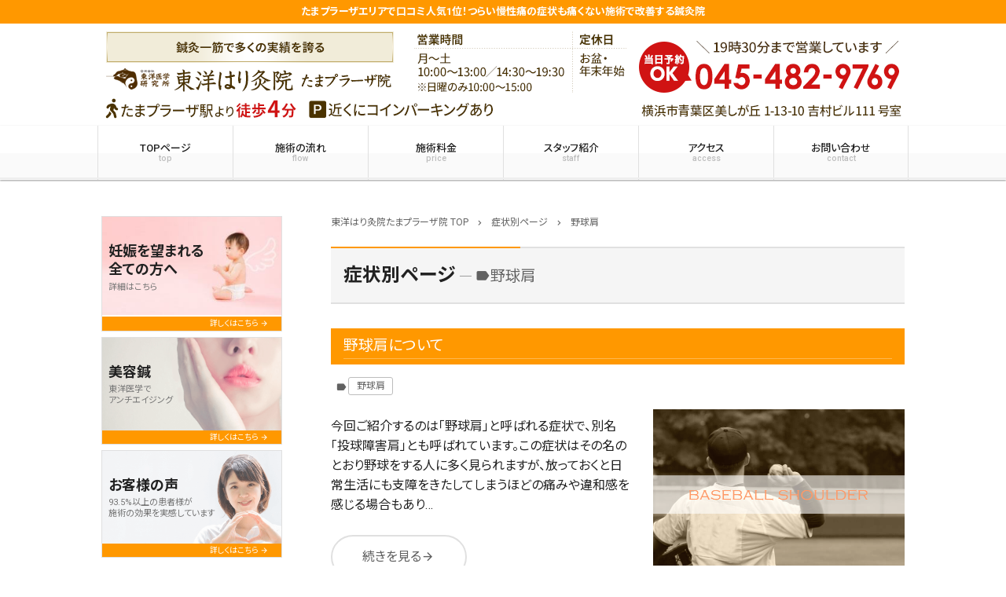

--- FILE ---
content_type: text/html; charset=UTF-8
request_url: https://toyohari1.com/case/case_tag/%E9%87%8E%E7%90%83%E8%82%A9/
body_size: 8568
content:
<!doctype html><html dir="ltr" lang="ja" prefix="og: https://ogp.me/ns#"><head> <script>(function(w,d,s,l,i){w[l]=w[l]||[];w[l].push({'gtm.start':
new Date().getTime(),event:'gtm.js'});var f=d.getElementsByTagName(s)[0],
j=d.createElement(s),dl=l!='dataLayer'?'&l='+l:'';j.async=true;j.src=
'https://www.googletagmanager.com/gtm.js?id='+i+dl;f.parentNode.insertBefore(j,f);
})(window,document,'script','dataLayer','GTM-K3PR94G');</script> <link rel="icon" type="image/x-icon" href="/wpcms/wp-content/uploads/2017/12/favicon.ico" /><meta charset="UTF-8"><meta http-equiv="X-UA-Compatible" content="IE=edge"><meta name="viewport" content="width=device-width, initial-scale=1.0"> <noscript><style>#bodyLoading {
	display: none;
}</style></noscript><link media="all" href="https://toyohari1.com/wpcms/wp-content/cache/autoptimize/css/autoptimize_d400ff1c7dcff81b7b1ee6fec9ba4e4d.css" rel="stylesheet"><title>野球肩 - たまプラーザの鍼灸なら改善率93.5％を誇る東洋はり灸院 たまプラーザ院</title><meta name="robots" content="max-image-preview:large" /><link rel="canonical" href="https://toyohari1.com/case/case_tag/%e9%87%8e%e7%90%83%e8%82%a9/" /><meta name="generator" content="All in One SEO (AIOSEO) 4.9.3" /><meta property="og:locale" content="ja_JP" /><meta property="og:site_name" content="たまプラーザの鍼灸なら改善率93.5％を誇る東洋はり灸院 たまプラーザ院 - たまプラーザエリアで口コミ人気1位！つらい慢性痛の症状も痛くない施術で改善する鍼灸院" /><meta property="og:type" content="website" /><meta property="og:url" content="https://toyohari1.com/case/case_tag/%e9%87%8e%e7%90%83%e8%82%a9/" /><meta name="twitter:card" content="summary_large_image" /> <script type="application/ld+json" class="aioseo-schema">{"@context":"https:\/\/schema.org","@graph":[{"@type":"BreadcrumbList","@id":"https:\/\/toyohari1.com\/case\/case_tag\/%E9%87%8E%E7%90%83%E8%82%A9\/#breadcrumblist","itemListElement":[{"@type":"ListItem","@id":"https:\/\/toyohari1.com#listItem","position":1,"name":"Home","item":"https:\/\/toyohari1.com","nextItem":{"@type":"ListItem","@id":"#listItem","name":"Archives for "}}]},{"@type":"CollectionPage","@id":"https:\/\/toyohari1.com\/case\/case_tag\/%E9%87%8E%E7%90%83%E8%82%A9\/#collectionpage","url":"https:\/\/toyohari1.com\/case\/case_tag\/%E9%87%8E%E7%90%83%E8%82%A9\/","name":"\u91ce\u7403\u80a9 - \u305f\u307e\u30d7\u30e9\u30fc\u30b6\u306e\u937c\u7078\u306a\u3089\u6539\u5584\u738793.5\uff05\u3092\u8a87\u308b\u6771\u6d0b\u306f\u308a\u7078\u9662 \u305f\u307e\u30d7\u30e9\u30fc\u30b6\u9662","inLanguage":"ja","isPartOf":{"@id":"https:\/\/toyohari1.com\/#website"},"breadcrumb":{"@id":"https:\/\/toyohari1.com\/case\/case_tag\/%E9%87%8E%E7%90%83%E8%82%A9\/#breadcrumblist"}},{"@type":"Organization","@id":"https:\/\/toyohari1.com\/#organization","name":"\u305f\u307e\u30d7\u30e9\u30fc\u30b6\u306e\u937c\u7078\u306a\u3089\u6539\u5584\u738793.5\uff05\u3092\u8a87\u308b\u6771\u6d0b\u306f\u308a\u7078\u9662 \u305f\u307e\u30d7\u30e9\u30fc\u30b6\u9662","description":"\u305f\u307e\u30d7\u30e9\u30fc\u30b6\u30a8\u30ea\u30a2\u3067\u53e3\u30b3\u30df\u4eba\u6c171\u4f4d\uff01\u3064\u3089\u3044\u6162\u6027\u75db\u306e\u75c7\u72b6\u3082\u75db\u304f\u306a\u3044\u65bd\u8853\u3067\u6539\u5584\u3059\u308b\u937c\u7078\u9662","url":"https:\/\/toyohari1.com\/"},{"@type":"WebSite","@id":"https:\/\/toyohari1.com\/#website","url":"https:\/\/toyohari1.com\/","name":"\u305f\u307e\u30d7\u30e9\u30fc\u30b6\u306e\u937c\u7078\u306a\u3089\u6539\u5584\u738793.5\uff05\u3092\u8a87\u308b\u6771\u6d0b\u306f\u308a\u7078\u9662 \u305f\u307e\u30d7\u30e9\u30fc\u30b6\u9662","description":"\u305f\u307e\u30d7\u30e9\u30fc\u30b6\u30a8\u30ea\u30a2\u3067\u53e3\u30b3\u30df\u4eba\u6c171\u4f4d\uff01\u3064\u3089\u3044\u6162\u6027\u75db\u306e\u75c7\u72b6\u3082\u75db\u304f\u306a\u3044\u65bd\u8853\u3067\u6539\u5584\u3059\u308b\u937c\u7078\u9662","inLanguage":"ja","publisher":{"@id":"https:\/\/toyohari1.com\/#organization"}}]}</script> <link rel="alternate" type="application/rss+xml" title="たまプラーザの鍼灸なら改善率93.5％を誇る東洋はり灸院 たまプラーザ院 &raquo; 症状別ページ フィード" href="https://toyohari1.com/case/feed/" /> <script type="text/javascript" src="https://toyohari1.com/wpcms/wp-includes/js/jquery/jquery.min.js?ver=3.7.1" id="jquery-core-js"></script> <script type="text/javascript" id="ari-fancybox-js-extra">var ARI_FANCYBOX = {"lightbox":{"backFocus":false,"trapFocus":false,"thumbs":{"hideOnClose":false},"touch":{"vertical":true,"momentum":true},"buttons":["slideShow","fullScreen","thumbs","close"],"lang":"custom","i18n":{"custom":{"PREV":"Previous","NEXT":"Next","PLAY_START":"Start slideshow (P)","PLAY_STOP":"Stop slideshow (P)","FULL_SCREEN":"Full screen (F)","THUMBS":"Thumbnails (G)","CLOSE":"Close (Esc)","ERROR":"The requested content cannot be loaded. \u003Cbr/\u003E Please try again later."}}},"convert":{"images":{"convert":true}},"sanitize":null,"viewers":{"pdfjs":{"url":"https://toyohari1.com/wpcms/wp-content/plugins/ari-fancy-lightbox/assets/pdfjs/web/viewer.html"}}};
//# sourceURL=ari-fancybox-js-extra</script> <link rel="https://api.w.org/" href="https://toyohari1.com/wp-json/" />  <script type="text/javascript">jQuery(function(){
  var div = {
    "position":"relative",
    "padding-bottom":"56.25%",
    "height":"0",
    "overflow":"hidden"
  };
  var iframe = {
    "position":"absolute",
    "top":"0",
    "left":"0",
    "width":"100%",
    "height":"100%",
  };
  jQuery('#main .content-style iframe').css(iframe);
  jQuery('#main .content-style iframe').parent().css(div);
});</script> <link href="https://fonts.googleapis.com/css?family=Noto+Serif+JP&display=swap" rel="stylesheet"> <script>(function(d) {
    var config = {
      kitId: 'ivk1ecs',
      scriptTimeout: 3000,
      async: true
    },
    h=d.documentElement,t=setTimeout(function(){h.className=h.className.replace(/\bwf-loading\b/g,"")+" wf-inactive";},config.scriptTimeout),tk=d.createElement("script"),f=false,s=d.getElementsByTagName("script")[0],a;h.className+=" wf-loading";tk.src='https://use.typekit.net/'+config.kitId+'.js';tk.async=true;tk.onload=tk.onreadystatechange=function(){a=this.readyState;if(f||a&&a!="complete"&&a!="loaded")return;f=true;clearTimeout(t);try{Typekit.load(config)}catch(e){}};s.parentNode.insertBefore(tk,s)
  })(document);</script></head><body class="archive post-type-archive post-type-archive-case wp-theme-kudoken-blog-plan chrome osx color-default"> <noscript><iframe src="https://www.googletagmanager.com/ns.html?id=GTM-K3PR94G"
height="0" width="0" style="display:none;visibility:hidden"></iframe></noscript><div id="bodyLoading" class="loader-wrap"><div class="loader">Loading...</div></div><header id="header" class="header" role="banner"><h1 class="header__h1">たまプラーザエリアで口コミ人気1位！つらい慢性痛の症状も痛くない施術で改善する鍼灸院</h1><p class="header__img"  style="background-color:#fff"><a href="tel:045-482-9769"><img src="https://toyohari1.com/wpcms/wp-content/uploads/2017/12/sp_page_header-3.png" alt="東洋はり灸院 たまプラーザ院"/></a></p><p class="header__img--lg"  style="background-color:#fff"><a href="https://toyohari1.com/"><img src="https://toyohari1.com/wpcms/wp-content/uploads/2017/12/pc_page_header-3.png" alt="東洋はり灸院 たまプラーザ院"/></a></p><nav class="header__nav" id="header__nav" role="navigation"><div class="header__nav__item"> <input type="checkbox" id="header__nav__menu__input" class="header__nav__menu__input"> <label for="header__nav__menu__input" class="header__nav__menu__label"><span class="header__nav__menu__label__open"><i class="material-icons">menu</i><span class="header__nav__item__text">menu</span></span><span class="header__nav__menu__label__close__times"><i class="material-icons">close</i> menuを閉じる</span></label><div class="header__nav__menu" id="header__nav__menu"><div class="menu-%e3%82%b0%e3%83%ad%e3%83%bc%e3%83%90%e3%83%ab%e3%83%8a%e3%83%93-container"><ul class="header__nav__menu__list" id="header__nav__menu__list"><li id="menu-item-3747" class="menu-item menu-item-type-post_type menu-item-object-page menu-item-home"><a title="東洋はり灸整骨院たまプラーザ院 TOP" href="https://toyohari1.com/">TOPページ<small class="header__nav__menu__list__sub">top</small></a></li><li id="menu-item-3748" class="menu-item menu-item-type-post_type menu-item-object-page"><a href="https://toyohari1.com/flow/">施術の流れ<small class="header__nav__menu__list__sub">flow</small></a></li><li id="menu-item-3749" class="menu-item menu-item-type-post_type menu-item-object-page"><a href="https://toyohari1.com/price/">施術料金<small class="header__nav__menu__list__sub">price</small></a></li><li id="menu-item-3750" class="menu-item menu-item-type-post_type menu-item-object-page"><a href="https://toyohari1.com/staff/">スタッフ紹介<small class="header__nav__menu__list__sub">staff</small></a></li><li id="menu-item-3739" class="menu-item menu-item-type-post_type menu-item-object-page"><a href="https://toyohari1.com/access/">アクセス<small class="header__nav__menu__list__sub">access</small></a></li><li id="menu-item-3740" class="menu-item menu-item-type-post_type menu-item-object-page"><a href="https://toyohari1.com/contact/">お問い合わせ<small class="header__nav__menu__list__sub">contact</small></a></li></ul></div></div></div><div class="header__nav__item header__nav__item--sm"><a href="tel:045-482-9769"><i class="material-icons">phone</i><span class="header__nav__item__text">電話する</span></a></div><div class="header__nav__item header__nav__item--sm"> <a  href="/contact"><i class="material-icons">event_available</i><span class="header__nav__item__text">お問い合わせ</span></a></div><div class="header__nav__item header__nav__item--sm"><a class="scroll__btn" href="#main_map"><i class="material-icons">map</i><span class="header__nav__item__text">アクセス</span></a></div></nav></header><div class="container custom_column_side_left" id="container"><main id="main" class="main" role="main"><div class="breadcrumbs"> <span property="itemListElement" typeof="ListItem"><a property="item" typeof="WebPage" title="東洋はり灸院たまプラーザ院 TOP" href="https://toyohari1.com" class="home"><span property="name">東洋はり灸院たまプラーザ院 TOP</span></a><meta property="position" content="1"></span><i class="material-icons">chevron_right</i><span property="itemListElement" typeof="ListItem"><a property="item" typeof="WebPage" title="症状別ページへ移動" href="https://toyohari1.com/case/" class="archive post-case-archive"><span property="name">症状別ページ</span></a><meta property="position" content="2"></span><i class="material-icons">chevron_right</i><span property="itemListElement" typeof="ListItem"><span property="name">野球肩</span><meta property="position" content="3"></span></div><div class="main__heading"><h2 class="main__heading__title"> 症状別ページ<small class="main__heading__title__archive"><i class="material-icons">label</i>野球肩</small></h2></div><div id="post-9130" class="content-style blog-content post-9130 case type-case status-publish has-post-thumbnail case_tag-278"><div class="blog-content__header"><h3><a href="https://toyohari1.com/case/baseball-shoulder/" title="野球肩について">野球肩について</a></h3><div class="blog-content__info"> <i class="material-icons">label</i><a href="https://toyohari1.com/case/case_tag/%e9%87%8e%e7%90%83%e8%82%a9/" rel="tag">野球肩</a></div></div><figure class="blog-content__thumbnail blog-content__thumbnail--archive"><a href="https://toyohari1.com/case/baseball-shoulder/" title="野球肩について"><img width="640" height="427" src="//toyohari1.com/wpcms/wp-content/plugins/a3-lazy-load/assets/images/lazy_placeholder.gif" data-lazy-type="image" data-src="https://toyohari1.com/wpcms/wp-content/uploads/2023/02/Baseball-shoulder.png" class="lazy lazy-hidden attachment-post-thumbnail size-post-thumbnail wp-post-image" alt="野球肩" decoding="async" fetchpriority="high" srcset="" data-srcset="https://toyohari1.com/wpcms/wp-content/uploads/2023/02/Baseball-shoulder.png 640w, https://toyohari1.com/wpcms/wp-content/uploads/2023/02/Baseball-shoulder-300x200.png 300w, https://toyohari1.com/wpcms/wp-content/uploads/2023/02/Baseball-shoulder-200x133.png 200w" sizes="(max-width: 640px) 100vw, 640px" /><noscript><img width="640" height="427" src="https://toyohari1.com/wpcms/wp-content/uploads/2023/02/Baseball-shoulder.png" class="attachment-post-thumbnail size-post-thumbnail wp-post-image" alt="野球肩" decoding="async" fetchpriority="high" srcset="https://toyohari1.com/wpcms/wp-content/uploads/2023/02/Baseball-shoulder.png 640w, https://toyohari1.com/wpcms/wp-content/uploads/2023/02/Baseball-shoulder-300x200.png 300w, https://toyohari1.com/wpcms/wp-content/uploads/2023/02/Baseball-shoulder-200x133.png 200w" sizes="(max-width: 640px) 100vw, 640px" /></noscript></a></figure><p>今回ご紹介するのは「野球肩」と呼ばれる症状で、別名「投球障害肩」とも呼ばれています。この症状はその名のとおり野球をする人に多く見られますが、放っておくと日常生活にも支障をきたしてしまうほどの痛みや違和感を感じる場合もあり&#8230;</p><p class="blog-content__more"><a href="https://toyohari1.com/case/baseball-shoulder/" class="custom-btn custom-btn--white" title="野球肩について">続きを見る<i class="material-icons">arrow_forward</i></a></p></div><aside id="close" class="close" role="complementary"><div class="close__info"><h3 class="close__info__title"><strong><i class="material-icons">info_outline</i>東洋はり灸院 たまプラーザ院</strong>のご案内</h3><div class="close__info__block"><div class="close__info__left"><dl class="close__info__dl"><dt class="close__info__dt">住所</dt><dd class="close__info__dd"> 〒225-0002<br /> 神奈川県横浜市青葉区美しが丘<br /> 1-13-10 吉村ビル111号室</dd><dt class="close__info__dt">電話番号</dt><dd class="close__info__dd close__info__tel"><a href="tel:045-482-9769"><i class="material-icons">contact_phone</i>045-482-9769</a></dd></dl><p class="close__info__btn"><a  class="custom-btn" href="/contact"><i class="material-icons">event_available</i>ご予約は24時間受付中</a></p><dl class="close__info__dl"><dt class="close__info__dt"> 営業時間</dt><dd class="close__info__dd"> 月～土　10：00～13：00　14：30～19：30<br /> ※日曜のみ　10：00～15：00</dd><dt class="close__info__dt"> 休業日</dt><dd class="close__info__dd"> お盆・年末年始</dd></dl></div><div class="close__info__right" id="main_map"><dl class="close__info__dl"><dt class="close__info__dt">アクセス</dt><dd class="close__info__dd"> たまプラーザ駅より徒歩4分</dd></dl><p class="close__info__map"> <iframe src="https://www.google.com/maps/embed?pb=!1m18!1m12!1m3!1d3244.9694853047217!2d139.553221115256!3d35.57914498021813!2m3!1f0!2f0!3f0!3m2!1i1024!2i768!4f13.1!3m3!1m2!1s0x6018f742129dc201%3A0xd249d2782eafcb5f!2z5p2x5rSL44Gv44KK54G45pW06aqo6ZmiIOOBn-OBvuODl-ODqeODvOOCtumZog!5e0!3m2!1sja!2sjp!4v1586941310756!5m2!1sja!2sjp" width="400" height="300" frameborder="0" style="border:0;" allowfullscreen="" aria-hidden="false" tabindex="0"></iframe></p></div></div></div></aside></main><div class="side" id="side" role="complementary"><div id="bnr_widget-2" class="widget side__widget widget_bnr_widget"><ul class="widget_bnr_widget__list"><li> <a style="background-image: url(https://toyohari1.com/wpcms/wp-content/uploads/2019/11/infertility.jpg)" class="bnrbg--" href="https://toyohari1.com/sterility/" > <span style="" class="bnrtitle">妊娠を望まれる<br /> 全ての方へ</span><span style="" class="bnrtext">詳細はこちら</span><span class="bnrbtn">詳しくはこちら</span> </a></li><li> <a style="background-image: url(https://toyohari1.com/wpcms/wp-content/uploads/2019/11/Beauty.png)" class="bnrbg--" href="https://toyohari1.com/anti-aging/" > <span style="" class="bnrtitle">美容鍼</span><span style="" class="bnrtext">東洋医学で<br /> アンチエイジング</span><span class="bnrbtn">詳しくはこちら</span> </a></li><li> <a style="background-image: url(https://toyohari1.com/wpcms/wp-content/uploads/2017/10/voice.png)" class="bnrbg--" href="http://toyohari1.com/voice/" > <span style="" class="bnrtitle">お客様の声</span><span style="" class="bnrtext">93.5%以上の患者様が<br /> 施術の効果を実感しています</span><span class="bnrbtn">詳しくはこちら</span> </a></li></ul></div><div id="nav_menu-2" class="widget side__widget widget_nav_menu"><h3 class="widgettitle side__widgettitle">初めての方へ</h3><div class="menu-%e5%88%9d%e3%82%81%e3%81%a6%e3%81%ae%e6%96%b9%e3%81%b8-container"><ul id="menu-%e5%88%9d%e3%82%81%e3%81%a6%e3%81%ae%e6%96%b9%e3%81%b8" class="menu"><li id="menu-item-4516" class="menu-item menu-item-type-post_type menu-item-object-page menu-item-4516"><a href="https://toyohari1.com/guide/">鍼灸を初めて受ける方へ</a></li><li id="menu-item-3741" class="menu-item menu-item-type-post_type menu-item-object-page menu-item-3741"><a href="https://toyohari1.com/flow/">施術の流れ</a></li><li id="menu-item-3742" class="menu-item menu-item-type-post_type menu-item-object-page menu-item-3742"><a href="https://toyohari1.com/price/">施術料金</a></li><li id="menu-item-4517" class="menu-item menu-item-type-post_type menu-item-object-page menu-item-4517"><a href="https://toyohari1.com/faq/">よくある質問</a></li></ul></div></div><div id="nav_menu-3" class="widget side__widget widget_nav_menu"><h3 class="widgettitle side__widgettitle">当院について</h3><div class="menu-%e5%bd%93%e9%99%a2%e3%81%ab%e3%81%a4%e3%81%84%e3%81%a6-container"><ul id="menu-%e5%bd%93%e9%99%a2%e3%81%ab%e3%81%a4%e3%81%84%e3%81%a6" class="menu"><li id="menu-item-4518" class="menu-item menu-item-type-post_type menu-item-object-page menu-item-4518"><a href="https://toyohari1.com/about/">当店の鍼灸について</a></li><li id="menu-item-4527" class="menu-item menu-item-type-post_type menu-item-object-page menu-item-4527"><a href="https://toyohari1.com/reason/">当店が選ばれる理由</a></li><li id="menu-item-9020" class="menu-item menu-item-type-post_type menu-item-object-page menu-item-9020"><a href="https://toyohari1.com/treatment/">東洋医学を用いた鍼灸</a></li><li id="menu-item-4104" class="menu-item menu-item-type-post_type menu-item-object-page menu-item-4104"><a href="https://toyohari1.com/meridian/">経絡治療について</a></li><li id="menu-item-4526" class="menu-item menu-item-type-post_type menu-item-object-page menu-item-4526"><a href="https://toyohari1.com/pulse/">脈診流の鍼灸</a></li><li id="menu-item-3743" class="menu-item menu-item-type-post_type menu-item-object-page menu-item-3743"><a href="https://toyohari1.com/staff/">スタッフ紹介</a></li><li id="menu-item-5687" class="menu-item menu-item-type-post_type menu-item-object-page menu-item-5687"><a href="https://toyohari1.com/view/">店内風景</a></li><li id="menu-item-3744" class="menu-item menu-item-type-post_type menu-item-object-page menu-item-3744"><a href="https://toyohari1.com/access/">地図・行き方</a></li><li id="menu-item-3746" class="menu-item menu-item-type-post_type menu-item-object-page menu-item-3746"><a href="https://toyohari1.com/sitemap/">サイトマップ</a></li><li id="menu-item-4113" class="menu-item menu-item-type-post_type menu-item-object-page menu-item-4113"><a href="https://toyohari1.com/privacy-policy/">プライバシーポリシー</a></li><li id="menu-item-10364" class="menu-item menu-item-type-post_type menu-item-object-page menu-item-10364"><a href="https://toyohari1.com/notice/">免責事項</a></li><li id="menu-item-3745" class="menu-item menu-item-type-post_type menu-item-object-page menu-item-3745"><a href="https://toyohari1.com/contact/">お問い合わせ</a></li></ul></div></div><div id="bnr_widget-3" class="widget side__widget widget_bnr_widget"><ul class="widget_bnr_widget__list"><li> <a style="background-image: url(https://toyohari1.com/wpcms/wp-content/uploads/2019/11/recruitment.png)" class="bnrbg--" href="https://toyohari1.com/recruit/" > <span style="" class="bnrtitle">採用情報</span><span style="" class="bnrtext">詳細はこちら</span><span class="bnrbtn">詳しくはこちら</span> </a></li><li> <a style="background-image: url(https://toyohari1.com/wpcms/wp-content/uploads/2017/10/symptoms.png)" class="bnrbg--" href="http://toyohari1.com/case/" > <span style="" class="bnrtitle">症状別ページ</span><span class="bnrbtn">詳しくはこちら</span> </a></li></ul></div><div id="nav_menu-5" class="widget side__widget widget_nav_menu"><h3 class="widgettitle side__widgettitle">症状について</h3><div class="menu-%e7%97%87%e7%8a%b6%e3%81%ab%e3%81%a4%e3%81%84%e3%81%a6-container"><ul id="menu-%e7%97%87%e7%8a%b6%e3%81%ab%e3%81%a4%e3%81%84%e3%81%a6" class="menu"><li id="menu-item-4546" class="menu-item menu-item-type-post_type menu-item-object-page menu-item-4546"><a href="https://toyohari1.com/stiff-neck/">肩こりについて</a></li><li id="menu-item-4545" class="menu-item menu-item-type-post_type menu-item-object-page menu-item-4545"><a href="https://toyohari1.com/low-back-pain/">腰痛について</a></li><li id="menu-item-4597" class="menu-item menu-item-type-post_type menu-item-object-page menu-item-4597"><a href="https://toyohari1.com/ischias/">坐骨神経痛について</a></li><li id="menu-item-4703" class="menu-item menu-item-type-post_type menu-item-object-page menu-item-4703"><a href="https://toyohari1.com/fertility-treatments/">妊活と補腎【不妊治療】</a></li><li id="menu-item-9097" class="menu-item menu-item-type-post_type menu-item-object-page menu-item-9097"><a href="https://toyohari1.com/gentleman/">メンズ美容鍼について</a></li><li id="menu-item-10061" class="menu-item menu-item-type-post_type menu-item-object-page menu-item-10061"><a href="https://toyohari1.com/childhood/">小児鍼について</a></li></ul></div></div><div id="news_widget-2" class="widget side__widget widget_news_widget"><h3 class="widgettitle side__widgettitle">お知らせ</h3><div class="widget_news_widget__content"><div class="widget_news_widget__content__list"><p><i class="material-icons">query_builder</i>2026.01.19</p><p><strong>臨時休業のお知らせ<br /> </strong></p><p>誠に勝手ながら、令和8年1月20日（火）は終日休業とさせていただきます。</p><p>何卒ご了承の程、宜しくお願い申し上げます。</p></div><div class="widget_news_widget__content__list"><p><i class="material-icons">query_builder</i>2025.12.10</p><p><strong>年末年始のお休み</strong></p><p>2025年12月30日（火）から2026年1月4日（日）までお休みとなります。</p><p>※1月5日(月)より通常通り営業いたします。</p><p> 何卒よろしくお願い申し上げます。</p></div><div class="widget_news_widget__content__list"><p><i class="material-icons">query_builder</i>2025.04.09</p><p><strong>GW期間について</strong></p><p>令和7年のゴールデンウィークも通常通り営業いたします。</p><p>みなさまのご来店を心よりお待ちしております。</p></div><div class="widget_news_widget__content__list"><p><i class="material-icons">query_builder</i>2024.12.01</p><p><strong>年末年始のお休み</strong></p><p>2024年12月30日（月）から2025年1月3日（金）までお休みとなります。</p><p>※1月4日(土)より通常通り営業いたします。</p><p> 何卒よろしくお願い申し上げます。</p></div><div class="widget_news_widget__content__list"><p><i class="material-icons">query_builder</i>2024.07.09</p><p><strong>夏季営業のお知らせ<br /> </strong></p><p>令和6年お盆期間中も休みなく、通常通り営業します。</p><p>皆さまのご来店を心よりお待ち申し上げております。</p></div></div></div><div id="bnr_widget-4" class="widget side__widget widget_bnr_widget"><ul class="widget_bnr_widget__list"><li> <a style="background-image: url(https://toyohari1.com/wpcms/wp-content/uploads/2017/10/blog.png)" class="bnrbg--" href="http://toyohari1.com/diary/" > <span style="" class="bnrtitle">スタッフブログ</span><span style="" class="bnrtext">日々の気づきや<br /> 感じたことを綴ります</span><span class="bnrbtn">詳しくはこちら</span> </a></li><li> <a style="background-image: url(https://toyohari1.com/wpcms/wp-content/uploads/2020/03/machida-in.jpg)" class="bnrbg--" href="https://www.to-yo-shinkyu-seikotsuin.com/"  target="_blank"> <span style="" class="bnrtitle">町田本院</span><span style="" class="bnrtext">公式サイト</span><span class="bnrbtn">詳しくはこちら</span> </a></li><li> <a style="background-image: url(https://toyohari1.com/wpcms/wp-content/uploads/2020/03/kokubunji-in.png)" class="bnrbg--" href="https://touyoigaku.com/"  target="_blank"> <span style="" class="bnrtitle">国分寺院</span><span style="" class="bnrtext">公式サイト</span><span class="bnrbtn">詳しくはこちら</span> </a></li><li> <a style="background-image: url(https://toyohari1.com/wpcms/wp-content/uploads/2019/11/matsudo.png)" class="bnrbg--" href="https://toyohari.jp/"  target="_blank"> <span style="" class="bnrtitle">松戸院</span><span style="" class="bnrtext">公式サイト</span><span class="bnrbtn">詳しくはこちら</span> </a></li><li> <a style="background-image: url(https://toyohari1.com/wpcms/wp-content/uploads/2022/04/hidaka-e1651194927705.png)" class="bnrbg--" href="https://toyo1.net/"  target="_blank"> <span style="" class="bnrtitle">川越院</span><span style="" class="bnrtext">公式サイト</span><span class="bnrbtn">詳しくはこちら</span> </a></li><li> <a style="background-image: url(https://toyohari1.com/wpcms/wp-content/uploads/2021/04/shiga.png)" class="bnrbg--" href="https://touyou5.com/"  target="_blank"> <span style="" class="bnrtitle">大津石山院</span><span style="" class="bnrtext">公式サイト</span><span class="bnrbtn">詳しくはこちら</span> </a></li><li> <a style="background-image: url(https://toyohari1.com/wpcms/wp-content/uploads/2024/03/yoyogi-01.png)" class="bnrbg--" href="https://hari1.com/"  target="_blank"> <span style="" class="bnrtitle">新宿代々木院</span><span style="" class="bnrtext">公式HPはこちら</span><span class="bnrbtn">詳しくはこちら</span> </a></li></ul></div><div id="nav_menu-4" class="widget side__widget widget_nav_menu"><h3 class="widgettitle side__widgettitle">コラム</h3><div class="menu-%e3%82%b3%e3%83%a9%e3%83%a0-container"><ul id="menu-%e3%82%b3%e3%83%a9%e3%83%a0" class="menu"><li id="menu-item-4520" class="menu-item menu-item-type-post_type menu-item-object-page menu-item-4520"><a href="https://toyohari1.com/acupuncture-medicine/">鍼灸医学とは</a></li><li id="menu-item-4521" class="menu-item menu-item-type-post_type menu-item-object-page menu-item-4521"><a href="https://toyohari1.com/acupuncture/">鍼灸の痛みと効果</a></li><li id="menu-item-4519" class="menu-item menu-item-type-post_type menu-item-object-page menu-item-4519"><a href="https://toyohari1.com/oriental-medicine/">東洋医学と西洋医学の違い</a></li><li id="menu-item-9010" class="menu-item menu-item-type-post_type menu-item-object-page menu-item-9010"><a href="https://toyohari1.com/face-acupuncture/">【美容鍼】他店との違い</a></li></ul></div></div><div id="info_widget-2" class="widget side__widget widget_info_widget"><h3 class="widgettitle side__widgettitle">店舗情報</h3><dl class="widget_info_widget__dl"><dt class="widget_info_widget__dt">店舗名</dt><dd class="widget_info_widget__dd">東洋はり灸院 たまプラーザ院</dd><dt class="widget_info_widget__dt">住所</dt><dd class="widget_info_widget__dd">〒225-0002<br /> 神奈川県横浜市青葉区美しが丘<br /> 1-13-10 吉村ビル111号室</dd><dt class="widget_info_widget__dt">電話番号</dt><dd class="widget_info_widget__dd widget_info_widget__tel"><a href="tel:045-482-9769"><i class="material-icons">contact_phone</i>045-482-9769</a></dd></dl><p class="widget_info_widget__btn"><a  class="custom-btn" href="/contact"><i class="material-icons">event_available</i>ご予約は24時間受付中</a></p><dl class="widget_info_widget__dl"><dt class="widget_info_widget__dt">営業時間</dt><dd class="widget_info_widget__dd">月～土　10：00～13：00　14：30～19：30<br /> ※日曜のみ　10：00～15：00</dd><dt class="widget_info_widget__dt">休業日</dt><dd class="widget_info_widget__dd">お盆・年末年始</dd><dt class="widget_info_widget__dt">アクセス</dt><dd class="widget_info_widget__dd">たまプラーザ駅より徒歩4分</dd></dl><p class="widget_info_widget__map"><iframe class="lazy lazy-hidden" data-lazy-type="iframe" data-src="https://www.google.com/maps/embed?pb=!1m18!1m12!1m3!1d3244.9694853047217!2d139.553221115256!3d35.57914498021813!2m3!1f0!2f0!3f0!3m2!1i1024!2i768!4f13.1!3m3!1m2!1s0x6018f742129dc201%3A0xd249d2782eafcb5f!2z5p2x5rSL44Gv44KK54G45pW06aqo6ZmiIOOBn-OBvuODl-ODqeODvOOCtumZog!5e0!3m2!1sja!2sjp!4v1586941310756!5m2!1sja!2sjp" width="400" height="300" frameborder="0" style="border:0;" allowfullscreen="" aria-hidden="false" tabindex="0"></iframe><noscript><iframe src="https://www.google.com/maps/embed?pb=!1m18!1m12!1m3!1d3244.9694853047217!2d139.553221115256!3d35.57914498021813!2m3!1f0!2f0!3f0!3m2!1i1024!2i768!4f13.1!3m3!1m2!1s0x6018f742129dc201%3A0xd249d2782eafcb5f!2z5p2x5rSL44Gv44KK54G45pW06aqo6ZmiIOOBn-OBvuODl-ODqeODvOOCtumZog!5e0!3m2!1sja!2sjp!4v1586941310756!5m2!1sja!2sjp" width="400" height="300" frameborder="0" style="border:0;" allowfullscreen="" aria-hidden="false" tabindex="0"></iframe></noscript></p></div></div></div><footer id="footer" class="footer" role="contentinfo"><div class="footer__contact"><h3 class="footer__contact__title">ご予約・お問い合わせ</h3><p class="footer__contact__tel"><a href="tel:045-482-9769"><i class="material-icons">contact_phone</i>045-482-9769</a></p><p> <a class="custom-btn footer__contact__btn" href="
 /contact"> <i class="material-icons"> event_available </i> ご予約は24時間受付中 </a></p></div> <address class="footer__address"> 東洋はり灸院 たまプラーザ院 / 〒225-0002
神奈川県横浜市青葉区美しが丘
1-13-10 吉村ビル111号室 / たまプラーザ駅より徒歩4分 / <i class="material-icons">contact_phone</i> 045-482-9769 </address><p class="footer__copyright"><small><i class="material-icons">copyright</i> 2020-2026 <a href="https://toyohari1.com/">東洋はり灸院 たまプラーザ院</a></small></p></footer>  <script type="speculationrules">{"prefetch":[{"source":"document","where":{"and":[{"href_matches":"/*"},{"not":{"href_matches":["/wpcms/wp-*.php","/wpcms/wp-admin/*","/wpcms/wp-content/uploads/*","/wpcms/wp-content/*","/wpcms/wp-content/plugins/*","/wpcms/wp-content/themes/kudoken-blog-plan/*","/*\\?(.+)"]}},{"not":{"selector_matches":"a[rel~=\"nofollow\"]"}},{"not":{"selector_matches":".no-prefetch, .no-prefetch a"}}]},"eagerness":"conservative"}]}</script> <a id="brbr-btn" class="brbr-btn" href="tel:0454829769" ><img src="https://toyohari1.com/wpcms/wp-content/uploads/2017/12/bnr_telA.png" alt="タップするだけでお電話が繋がります！045-482-9769"/></a><script type="text/javascript" id="jquery-lazyloadxt-js-extra">var a3_lazyload_params = {"apply_images":"1","apply_videos":"1"};
//# sourceURL=jquery-lazyloadxt-js-extra</script> <script type="text/javascript" id="jquery-lazyloadxt-extend-js-extra">var a3_lazyload_extend_params = {"edgeY":"0","horizontal_container_classnames":""};
//# sourceURL=jquery-lazyloadxt-extend-js-extra</script> <script defer src="https://toyohari1.com/wpcms/wp-content/cache/autoptimize/js/autoptimize_4fa9f2973d2e62c271fe3f2ad3cceab5.js"></script></body></html>

--- FILE ---
content_type: text/css
request_url: https://toyohari1.com/wpcms/wp-content/cache/autoptimize/css/autoptimize_d400ff1c7dcff81b7b1ee6fec9ba4e4d.css
body_size: 45633
content:
img:is([sizes=auto i],[sizes^="auto," i]){contain-intrinsic-size:3000px 1500px}
:root{--wp-block-synced-color:#7a00df;--wp-block-synced-color--rgb:122,0,223;--wp-bound-block-color:var(--wp-block-synced-color);--wp-editor-canvas-background:#ddd;--wp-admin-theme-color:#007cba;--wp-admin-theme-color--rgb:0,124,186;--wp-admin-theme-color-darker-10:#006ba1;--wp-admin-theme-color-darker-10--rgb:0,107,160.5;--wp-admin-theme-color-darker-20:#005a87;--wp-admin-theme-color-darker-20--rgb:0,90,135;--wp-admin-border-width-focus:2px}@media (min-resolution:192dpi){:root{--wp-admin-border-width-focus:1.5px}}.wp-element-button{cursor:pointer}:root .has-very-light-gray-background-color{background-color:#eee}:root .has-very-dark-gray-background-color{background-color:#313131}:root .has-very-light-gray-color{color:#eee}:root .has-very-dark-gray-color{color:#313131}:root .has-vivid-green-cyan-to-vivid-cyan-blue-gradient-background{background:linear-gradient(135deg,#00d084,#0693e3)}:root .has-purple-crush-gradient-background{background:linear-gradient(135deg,#34e2e4,#4721fb 50%,#ab1dfe)}:root .has-hazy-dawn-gradient-background{background:linear-gradient(135deg,#faaca8,#dad0ec)}:root .has-subdued-olive-gradient-background{background:linear-gradient(135deg,#fafae1,#67a671)}:root .has-atomic-cream-gradient-background{background:linear-gradient(135deg,#fdd79a,#004a59)}:root .has-nightshade-gradient-background{background:linear-gradient(135deg,#330968,#31cdcf)}:root .has-midnight-gradient-background{background:linear-gradient(135deg,#020381,#2874fc)}:root{--wp--preset--font-size--normal:16px;--wp--preset--font-size--huge:42px}.has-regular-font-size{font-size:1em}.has-larger-font-size{font-size:2.625em}.has-normal-font-size{font-size:var(--wp--preset--font-size--normal)}.has-huge-font-size{font-size:var(--wp--preset--font-size--huge)}.has-text-align-center{text-align:center}.has-text-align-left{text-align:left}.has-text-align-right{text-align:right}.has-fit-text{white-space:nowrap!important}#end-resizable-editor-section{display:none}.aligncenter{clear:both}.items-justified-left{justify-content:flex-start}.items-justified-center{justify-content:center}.items-justified-right{justify-content:flex-end}.items-justified-space-between{justify-content:space-between}.screen-reader-text{border:0;clip-path:inset(50%);height:1px;margin:-1px;overflow:hidden;padding:0;position:absolute;width:1px;word-wrap:normal!important}.screen-reader-text:focus{background-color:#ddd;clip-path:none;color:#444;display:block;font-size:1em;height:auto;left:5px;line-height:normal;padding:15px 23px 14px;text-decoration:none;top:5px;width:auto;z-index:100000}html :where(.has-border-color){border-style:solid}html :where([style*=border-top-color]){border-top-style:solid}html :where([style*=border-right-color]){border-right-style:solid}html :where([style*=border-bottom-color]){border-bottom-style:solid}html :where([style*=border-left-color]){border-left-style:solid}html :where([style*=border-width]){border-style:solid}html :where([style*=border-top-width]){border-top-style:solid}html :where([style*=border-right-width]){border-right-style:solid}html :where([style*=border-bottom-width]){border-bottom-style:solid}html :where([style*=border-left-width]){border-left-style:solid}html :where(img[class*=wp-image-]){height:auto;max-width:100%}:where(figure){margin:0 0 1em}html :where(.is-position-sticky){--wp-admin--admin-bar--position-offset:var(--wp-admin--admin-bar--height,0px)}@media screen and (max-width:600px){html :where(.is-position-sticky){--wp-admin--admin-bar--position-offset:0px}}
:root{--wp--preset--aspect-ratio--square:1;--wp--preset--aspect-ratio--4-3:4/3;--wp--preset--aspect-ratio--3-4:3/4;--wp--preset--aspect-ratio--3-2:3/2;--wp--preset--aspect-ratio--2-3:2/3;--wp--preset--aspect-ratio--16-9:16/9;--wp--preset--aspect-ratio--9-16:9/16;--wp--preset--color--black:#000;--wp--preset--color--cyan-bluish-gray:#abb8c3;--wp--preset--color--white:#fff;--wp--preset--color--pale-pink:#f78da7;--wp--preset--color--vivid-red:#cf2e2e;--wp--preset--color--luminous-vivid-orange:#ff6900;--wp--preset--color--luminous-vivid-amber:#fcb900;--wp--preset--color--light-green-cyan:#7bdcb5;--wp--preset--color--vivid-green-cyan:#00d084;--wp--preset--color--pale-cyan-blue:#8ed1fc;--wp--preset--color--vivid-cyan-blue:#0693e3;--wp--preset--color--vivid-purple:#9b51e0;--wp--preset--gradient--vivid-cyan-blue-to-vivid-purple:linear-gradient(135deg,#0693e3 0%,#9b51e0 100%);--wp--preset--gradient--light-green-cyan-to-vivid-green-cyan:linear-gradient(135deg,#7adcb4 0%,#00d082 100%);--wp--preset--gradient--luminous-vivid-amber-to-luminous-vivid-orange:linear-gradient(135deg,#fcb900 0%,#ff6900 100%);--wp--preset--gradient--luminous-vivid-orange-to-vivid-red:linear-gradient(135deg,#ff6900 0%,#cf2e2e 100%);--wp--preset--gradient--very-light-gray-to-cyan-bluish-gray:linear-gradient(135deg,#eee 0%,#a9b8c3 100%);--wp--preset--gradient--cool-to-warm-spectrum:linear-gradient(135deg,#4aeadc 0%,#9778d1 20%,#cf2aba 40%,#ee2c82 60%,#fb6962 80%,#fef84c 100%);--wp--preset--gradient--blush-light-purple:linear-gradient(135deg,#ffceec 0%,#9896f0 100%);--wp--preset--gradient--blush-bordeaux:linear-gradient(135deg,#fecda5 0%,#fe2d2d 50%,#6b003e 100%);--wp--preset--gradient--luminous-dusk:linear-gradient(135deg,#ffcb70 0%,#c751c0 50%,#4158d0 100%);--wp--preset--gradient--pale-ocean:linear-gradient(135deg,#fff5cb 0%,#b6e3d4 50%,#33a7b5 100%);--wp--preset--gradient--electric-grass:linear-gradient(135deg,#caf880 0%,#71ce7e 100%);--wp--preset--gradient--midnight:linear-gradient(135deg,#020381 0%,#2874fc 100%);--wp--preset--font-size--small:13px;--wp--preset--font-size--medium:20px;--wp--preset--font-size--large:36px;--wp--preset--font-size--x-large:42px;--wp--preset--spacing--20:.44rem;--wp--preset--spacing--30:.67rem;--wp--preset--spacing--40:1rem;--wp--preset--spacing--50:1.5rem;--wp--preset--spacing--60:2.25rem;--wp--preset--spacing--70:3.38rem;--wp--preset--spacing--80:5.06rem;--wp--preset--shadow--natural:6px 6px 9px rgba(0,0,0,.2);--wp--preset--shadow--deep:12px 12px 50px rgba(0,0,0,.4);--wp--preset--shadow--sharp:6px 6px 0px rgba(0,0,0,.2);--wp--preset--shadow--outlined:6px 6px 0px -3px #fff,6px 6px #000;--wp--preset--shadow--crisp:6px 6px 0px #000}:where(.is-layout-flex){gap:.5em}:where(.is-layout-grid){gap:.5em}body .is-layout-flex{display:flex}.is-layout-flex{flex-wrap:wrap;align-items:center}.is-layout-flex>:is(*,div){margin:0}body .is-layout-grid{display:grid}.is-layout-grid>:is(*,div){margin:0}:where(.wp-block-columns.is-layout-flex){gap:2em}:where(.wp-block-columns.is-layout-grid){gap:2em}:where(.wp-block-post-template.is-layout-flex){gap:1.25em}:where(.wp-block-post-template.is-layout-grid){gap:1.25em}.has-black-color{color:var(--wp--preset--color--black) !important}.has-cyan-bluish-gray-color{color:var(--wp--preset--color--cyan-bluish-gray) !important}.has-white-color{color:var(--wp--preset--color--white) !important}.has-pale-pink-color{color:var(--wp--preset--color--pale-pink) !important}.has-vivid-red-color{color:var(--wp--preset--color--vivid-red) !important}.has-luminous-vivid-orange-color{color:var(--wp--preset--color--luminous-vivid-orange) !important}.has-luminous-vivid-amber-color{color:var(--wp--preset--color--luminous-vivid-amber) !important}.has-light-green-cyan-color{color:var(--wp--preset--color--light-green-cyan) !important}.has-vivid-green-cyan-color{color:var(--wp--preset--color--vivid-green-cyan) !important}.has-pale-cyan-blue-color{color:var(--wp--preset--color--pale-cyan-blue) !important}.has-vivid-cyan-blue-color{color:var(--wp--preset--color--vivid-cyan-blue) !important}.has-vivid-purple-color{color:var(--wp--preset--color--vivid-purple) !important}.has-black-background-color{background-color:var(--wp--preset--color--black) !important}.has-cyan-bluish-gray-background-color{background-color:var(--wp--preset--color--cyan-bluish-gray) !important}.has-white-background-color{background-color:var(--wp--preset--color--white) !important}.has-pale-pink-background-color{background-color:var(--wp--preset--color--pale-pink) !important}.has-vivid-red-background-color{background-color:var(--wp--preset--color--vivid-red) !important}.has-luminous-vivid-orange-background-color{background-color:var(--wp--preset--color--luminous-vivid-orange) !important}.has-luminous-vivid-amber-background-color{background-color:var(--wp--preset--color--luminous-vivid-amber) !important}.has-light-green-cyan-background-color{background-color:var(--wp--preset--color--light-green-cyan) !important}.has-vivid-green-cyan-background-color{background-color:var(--wp--preset--color--vivid-green-cyan) !important}.has-pale-cyan-blue-background-color{background-color:var(--wp--preset--color--pale-cyan-blue) !important}.has-vivid-cyan-blue-background-color{background-color:var(--wp--preset--color--vivid-cyan-blue) !important}.has-vivid-purple-background-color{background-color:var(--wp--preset--color--vivid-purple) !important}.has-black-border-color{border-color:var(--wp--preset--color--black) !important}.has-cyan-bluish-gray-border-color{border-color:var(--wp--preset--color--cyan-bluish-gray) !important}.has-white-border-color{border-color:var(--wp--preset--color--white) !important}.has-pale-pink-border-color{border-color:var(--wp--preset--color--pale-pink) !important}.has-vivid-red-border-color{border-color:var(--wp--preset--color--vivid-red) !important}.has-luminous-vivid-orange-border-color{border-color:var(--wp--preset--color--luminous-vivid-orange) !important}.has-luminous-vivid-amber-border-color{border-color:var(--wp--preset--color--luminous-vivid-amber) !important}.has-light-green-cyan-border-color{border-color:var(--wp--preset--color--light-green-cyan) !important}.has-vivid-green-cyan-border-color{border-color:var(--wp--preset--color--vivid-green-cyan) !important}.has-pale-cyan-blue-border-color{border-color:var(--wp--preset--color--pale-cyan-blue) !important}.has-vivid-cyan-blue-border-color{border-color:var(--wp--preset--color--vivid-cyan-blue) !important}.has-vivid-purple-border-color{border-color:var(--wp--preset--color--vivid-purple) !important}.has-vivid-cyan-blue-to-vivid-purple-gradient-background{background:var(--wp--preset--gradient--vivid-cyan-blue-to-vivid-purple) !important}.has-light-green-cyan-to-vivid-green-cyan-gradient-background{background:var(--wp--preset--gradient--light-green-cyan-to-vivid-green-cyan) !important}.has-luminous-vivid-amber-to-luminous-vivid-orange-gradient-background{background:var(--wp--preset--gradient--luminous-vivid-amber-to-luminous-vivid-orange) !important}.has-luminous-vivid-orange-to-vivid-red-gradient-background{background:var(--wp--preset--gradient--luminous-vivid-orange-to-vivid-red) !important}.has-very-light-gray-to-cyan-bluish-gray-gradient-background{background:var(--wp--preset--gradient--very-light-gray-to-cyan-bluish-gray) !important}.has-cool-to-warm-spectrum-gradient-background{background:var(--wp--preset--gradient--cool-to-warm-spectrum) !important}.has-blush-light-purple-gradient-background{background:var(--wp--preset--gradient--blush-light-purple) !important}.has-blush-bordeaux-gradient-background{background:var(--wp--preset--gradient--blush-bordeaux) !important}.has-luminous-dusk-gradient-background{background:var(--wp--preset--gradient--luminous-dusk) !important}.has-pale-ocean-gradient-background{background:var(--wp--preset--gradient--pale-ocean) !important}.has-electric-grass-gradient-background{background:var(--wp--preset--gradient--electric-grass) !important}.has-midnight-gradient-background{background:var(--wp--preset--gradient--midnight) !important}.has-small-font-size{font-size:var(--wp--preset--font-size--small) !important}.has-medium-font-size{font-size:var(--wp--preset--font-size--medium) !important}.has-large-font-size{font-size:var(--wp--preset--font-size--large) !important}.has-x-large-font-size{font-size:var(--wp--preset--font-size--x-large) !important}
/*! This file is auto-generated */
.wp-block-button__link{color:#fff;background-color:#32373c;border-radius:9999px;box-shadow:none;text-decoration:none;padding:calc(.667em + 2px) calc(1.333em + 2px);font-size:1.125em}.wp-block-file__button{background:#32373c;color:#fff;text-decoration:none}
.lazy-hidden,.entry img.lazy-hidden,img.thumbnail.lazy-hidden{background-color:#fff;background-image:url(//toyohari1.com/wpcms/wp-content/plugins/a3-lazy-load/assets/css/loading.gif);background-repeat:no-repeat;background-position:50% 50%}figure.wp-block-image img.lazy-hidden{min-width:150px}picture source[type="image/webp"]{display:block}
/*! normalize.css v5.0.0 | MIT License | github.com/necolas/normalize.css */html{font-family:sans-serif;line-height:1.15;-ms-text-size-adjust:100%;-webkit-text-size-adjust:100%}body{margin:0}article,aside,footer,header,nav,section{display:block}h1{font-size:2em;margin:.67em 0}figcaption,figure,main{display:block}figure{margin:1em 40px}hr{box-sizing:content-box;height:0;overflow:visible}pre{font-family:monospace,monospace;font-size:1em}a,.contact__button button,.contact__button [type=button],.contact__button [type=reset],.contact__button [type=submit],.widget #subscribe-submit input[type=submit]{background-color:transparent;-webkit-text-decoration-skip:objects}a:active,.contact__button button:active,.contact__button [type=button]:active,.contact__button [type=reset]:active,.contact__button [type=submit]:active,.widget #subscribe-submit input[type=submit]:active,a:hover,.contact__button button:hover,.contact__button [type=button]:hover,.contact__button [type=reset]:hover,.contact__button [type=submit]:hover,.widget #subscribe-submit input[type=submit]:hover{outline-width:0}abbr[title]{border-bottom:none;text-decoration:underline;text-decoration:underline dotted}b,strong{font-weight:inherit}b,strong{font-weight:bolder}code,kbd,samp{font-family:monospace,monospace;font-size:1em}dfn{font-style:italic}mark{background-color:#ff0;color:#000}small{font-size:80%}sub,sup{font-size:75%;line-height:0;position:relative;vertical-align:baseline}sub{bottom:-0.25em}sup{top:-0.5em}audio,video{display:inline-block}audio:not([controls]){display:none;height:0}img{border-style:none}svg:not(:root){overflow:hidden}button,input,optgroup,select,textarea{font-family:sans-serif;font-size:100%;line-height:1.15;margin:0}button,input{overflow:visible}button,select{text-transform:none}button,html [type=button],[type=reset],[type=submit]{-webkit-appearance:button}button::-moz-focus-inner,[type=button]::-moz-focus-inner,[type=reset]::-moz-focus-inner,[type=submit]::-moz-focus-inner{border-style:none;padding:0}button:-moz-focusring,[type=button]:-moz-focusring,[type=reset]:-moz-focusring,[type=submit]:-moz-focusring{outline:1px dotted ButtonText}fieldset{border:1px solid silver;margin:0 2px;padding:.35em .625em .75em}legend{box-sizing:border-box;color:inherit;display:table;max-width:100%;padding:0;white-space:normal}progress{display:inline-block;vertical-align:baseline}textarea{overflow:auto}[type=checkbox],[type=radio]{box-sizing:border-box;padding:0}[type=number]::-webkit-inner-spin-button,[type=number]::-webkit-outer-spin-button{height:auto}[type=search]{-webkit-appearance:textfield;outline-offset:-2px}[type=search]::-webkit-search-cancel-button,[type=search]::-webkit-search-decoration{-webkit-appearance:none}::-webkit-file-upload-button{-webkit-appearance:button;font:inherit}details,menu{display:block}summary{display:list-item}canvas{display:inline-block}template{display:none}[hidden]{display:none}body .material-icons{font-size:105%;vertical-align:-12%;line-height:inherit}#main .add-section__wysiwyg::after,#main .add-section-suisen__title--2::after,#main .add-section-suisen__title--3::after,#main .add-section-numbering::after,#main .add-section-border-wood__in::after,#main .add-section::after,.voice__comment::after,.voice__text::after,.voice__content::after,.voice-style::after,.blog-content::after,.content-style blockquote::after,.main::after{content:"";display:table;clear:both}#main .add-section::before{content:"";display:table}.header__nav__menu__label__close__times,.header__nav__menu,.header__nav,.page-scroll,.select-wrap::after,[type=color] i,[type=color] img,[type=color]:before,[type=color]:after,[type=date] i,[type=date] img,[type=date]:before,[type=date]:after,[type=datetime] i,[type=datetime] img,[type=datetime]:before,[type=datetime]:after,[type=datetime-local] i,[type=datetime-local] img,[type=datetime-local]:before,[type=datetime-local]:after,[type=email] i,[type=email] img,[type=email]:before,[type=email]:after,[type=month] i,[type=month] img,[type=month]:before,[type=month]:after,[type=number] i,[type=number] img,[type=number]:before,[type=number]:after,[type=password] i,[type=password] img,[type=password]:before,[type=password]:after,[type=search] i,[type=search] img,[type=search]:before,[type=search]:after,[type=tel] i,[type=tel] img,[type=tel]:before,[type=tel]:after,[type=text] i,[type=text] img,[type=text]:before,[type=text]:after,[type=time] i,[type=time] img,[type=time]:before,[type=time]:after,[type=url] i,[type=url] img,[type=url]:before,[type=url]:after,[type=week] i,[type=week] img,[type=week]:before,[type=week]:after,input:not([type]) i,input:not([type]) img,input:not([type]):before,input:not([type]):after,textarea i,textarea img,textarea:before,textarea:after,button i,button img,button:before,button:after,[type=button] i,[type=button] img,[type=button]:before,[type=button]:after,[type=reset] i,[type=reset] img,[type=reset]:before,[type=reset]:after,[type=submit] i,[type=submit] img,[type=submit]:before,[type=submit]:after,label i,label img,label:before,label:after,.select-wrap select i,.select-wrap select img,.select-wrap select:before,.select-wrap select:after,[type=color],[type=date],[type=datetime],[type=datetime-local],[type=email],[type=month],[type=number],[type=password],[type=search],[type=tel],[type=text],[type=time],[type=url],[type=week],input:not([type]),textarea,button,[type=button],[type=reset],[type=submit],label,.select-wrap select,a *::before,.contact__button button *::before,.contact__button [type=button] *::before,.contact__button [type=reset] *::before,.contact__button [type=submit] *::before,.widget #subscribe-submit input[type=submit] *::before,a *::after,.contact__button button *::after,.contact__button [type=button] *::after,.contact__button [type=reset] *::after,.contact__button [type=submit] *::after,.widget #subscribe-submit input[type=submit] *::after,a i,.contact__button button i,.contact__button [type=button] i,.contact__button [type=reset] i,.contact__button [type=submit] i,.widget #subscribe-submit input[type=submit] i,a img,.contact__button button img,.contact__button [type=button] img,.contact__button [type=reset] img,.contact__button [type=submit] img,.widget #subscribe-submit input[type=submit] img,a span,.contact__button button span,.contact__button [type=button] span,.contact__button [type=reset] span,.contact__button [type=submit] span,.widget #subscribe-submit input[type=submit] span,a::before,.contact__button button::before,.contact__button [type=button]::before,.contact__button [type=reset]::before,.contact__button [type=submit]::before,.widget #subscribe-submit input[type=submit]::before,a::after,.contact__button button::after,.contact__button [type=button]::after,.contact__button [type=reset]::after,.contact__button [type=submit]::after,.widget #subscribe-submit input[type=submit]::after,a,.contact__button button,.contact__button [type=button],.contact__button [type=reset],.contact__button [type=submit],.widget #subscribe-submit input[type=submit]{transition:all 300ms cubic-bezier(0.455, 0.03, 0.515, 0.955)}.header__nav__menu__label__close__times i,.header__nav__menu__label i,.header__nav__item__text,.header__nav__item--sm a i,.header__nav__item--sm .contact__button button i,.contact__button .header__nav__item--sm button i,.header__nav__item--sm .contact__button [type=button] i,.contact__button .header__nav__item--sm [type=button] i,.header__nav__item--sm .contact__button [type=reset] i,.contact__button .header__nav__item--sm [type=reset] i,.header__nav__item--sm .contact__button [type=submit] i,.contact__button .header__nav__item--sm [type=submit] i,.header__nav__item--sm .widget #subscribe-submit input[type=submit] i,.widget #subscribe-submit .header__nav__item--sm input[type=submit] i{transition:unset}[type=color],[type=date],[type=datetime],[type=datetime-local],[type=email],[type=month],[type=number],[type=password],[type=search],[type=tel],[type=text],[type=time],[type=url],[type=week],input:not([type]),textarea,button,[type=button],[type=reset],[type=submit],label,.select-wrap select,body{font-family:"Roboto",'Noto Sans JP','游ゴシック', '游ゴシック体', 'YuGothic', 'ヒラギノ角ゴ ProN W3', 'Hiragino Kaku Gothic ProN', 'ヒラギノ角ゴ Pro W3', 'Hiragino Kaku Gothic Pro', 'メイリオ', Meiryo, Osaka, 'ＭＳ Ｐゴシック', 'MS PGothic', sans-serif}.webfont-none [type=color],.webfont-none [type=date],.webfont-none [type=datetime],.webfont-none [type=datetime-local],.webfont-none [type=email],.webfont-none [type=month],.webfont-none [type=number],.webfont-none [type=password],.webfont-none [type=search],.webfont-none [type=tel],.webfont-none [type=text],.webfont-none [type=time],.webfont-none [type=url],.webfont-none [type=week],.webfont-none input:not([type]),.webfont-none textarea,.webfont-none button,.webfont-none [type=button],.webfont-none [type=reset],.webfont-none [type=submit],.webfont-none label,.webfont-none .select-wrap select,.select-wrap .webfont-none select,.webfont-none body,.webfont-none[type=color],.webfont-none[type=date],.webfont-none[type=datetime],.webfont-none[type=datetime-local],.webfont-none[type=email],.webfont-none[type=month],.webfont-none[type=number],.webfont-none[type=password],.webfont-none[type=search],.webfont-none[type=tel],.webfont-none[type=text],.webfont-none[type=time],.webfont-none[type=url],.webfont-none[type=week],input.webfont-none:not([type]),textarea.webfont-none,button.webfont-none,.webfont-none[type=button],.webfont-none[type=reset],.webfont-none[type=submit],label.webfont-none,.select-wrap select.webfont-none,body.webfont-none{font-family:Meiryo,sans-serif}#main .text-label-gold{font-family:'游明朝', '游明朝体', 'YuMincho', 'ヒラギノ明朝 Pro W6', 'Hiragino Mincho Pro', 'HGS明朝E', 'ＭＳ Ｐ明朝', serif}@keyframes opacityAnime{from{opacity:0}to{opacity:1}}@keyframes clicklEffect{from{transform:scale(1);opacity:1}to{transform:scale(100);opacity:0}}*{box-sizing:border-box}*::before,*::after{box-sizing:border-box}.loader-wrap{position:fixed;left:0;top:0;width:100%;height:100vh;background:#fff;z-index:9999;transition:.8s ease-out;opacity:1;color:#fff}.wf-active.loading-onload .loader-wrap,.loading-delay .loader-wrap{opacity:0;visibility:hidden}html{-webkit-font-smoothing:antialiased;-moz-osx-font-smoothing:grayscale;text-rendering:optimizeLegibility}body{background:#fff;font-feature-settings:"palt";line-height:1.6;color:#212121;word-wrap:break-word;overflow-wrap:break-word}img{max-width:100%;height:auto;-ms-interpolation-mode:bicubic;vertical-align:top;font-size:0;line-height:0}embed,object,iframe{max-width:100%}a,.contact__button button,.contact__button [type=button],.contact__button [type=reset],.contact__button [type=submit],.widget #subscribe-submit input[type=submit]{color:#ff9800;text-decoration:none;-webkit-tap-highlight-color:transparent}a i,.contact__button button i,.contact__button [type=button] i,.contact__button [type=reset] i,.contact__button [type=submit] i,.widget #subscribe-submit input[type=submit] i,a img,.contact__button button img,.contact__button [type=button] img,.contact__button [type=reset] img,.contact__button [type=submit] img,.widget #subscribe-submit input[type=submit] img,a span,.contact__button button span,.contact__button [type=button] span,.contact__button [type=reset] span,.contact__button [type=submit] span,.widget #subscribe-submit input[type=submit] span,a::before,.contact__button button::before,.contact__button [type=button]::before,.contact__button [type=reset]::before,.contact__button [type=submit]::before,.widget #subscribe-submit input[type=submit]::before,a::after,.contact__button button::after,.contact__button [type=button]::after,.contact__button [type=reset]::after,.contact__button [type=submit]::after,.widget #subscribe-submit input[type=submit]::after{-webkit-backface-visibility:hidden;backface-visibility:hidden}a:visited,.contact__button button:visited,.contact__button [type=button]:visited,.contact__button [type=reset]:visited,.contact__button [type=submit]:visited,.widget #subscribe-submit input[type=submit]:visited{color:#e68900}a:hover,.contact__button button:hover,.contact__button [type=button]:hover,.contact__button [type=reset]:hover,.contact__button [type=submit]:hover,.widget #subscribe-submit input[type=submit]:hover,a:focus,.contact__button button:focus,.contact__button [type=button]:focus,.contact__button [type=reset]:focus,.contact__button [type=submit]:focus,.widget #subscribe-submit input[type=submit]:focus{color:#ff9800}a:hover img,.contact__button button:hover img,.contact__button [type=button]:hover img,.contact__button [type=reset]:hover img,.contact__button [type=submit]:hover img,.widget #subscribe-submit input[type=submit]:hover img,a:focus img,.contact__button button:focus img,.contact__button [type=button]:focus img,.contact__button [type=reset]:focus img,.contact__button [type=submit]:focus img,.widget #subscribe-submit input[type=submit]:focus img{opacity:.8}a:hover .img-link-wrap img,.contact__button button:hover .img-link-wrap img,.contact__button [type=button]:hover .img-link-wrap img,.contact__button [type=reset]:hover .img-link-wrap img,.contact__button [type=submit]:hover .img-link-wrap img,.widget #subscribe-submit input[type=submit]:hover .img-link-wrap img,a:focus .img-link-wrap img,.contact__button button:focus .img-link-wrap img,.contact__button [type=button]:focus .img-link-wrap img,.contact__button [type=reset]:focus .img-link-wrap img,.contact__button [type=submit]:focus .img-link-wrap img,.widget #subscribe-submit input[type=submit]:focus .img-link-wrap img{opacity:1;transform:scale(1.1, 1.1)}a:hover .img-link-wrap::after,.contact__button button:hover .img-link-wrap::after,.contact__button [type=button]:hover .img-link-wrap::after,.contact__button [type=reset]:hover .img-link-wrap::after,.contact__button [type=submit]:hover .img-link-wrap::after,.widget #subscribe-submit input[type=submit]:hover .img-link-wrap::after,a:focus .img-link-wrap::after,.contact__button button:focus .img-link-wrap::after,.contact__button [type=button]:focus .img-link-wrap::after,.contact__button [type=reset]:focus .img-link-wrap::after,.contact__button [type=submit]:focus .img-link-wrap::after,.widget #subscribe-submit input[type=submit]:focus .img-link-wrap::after{opacity:1}a:focus,.contact__button button:focus,.contact__button [type=button]:focus,.contact__button [type=reset]:focus,.contact__button [type=submit]:focus,.widget #subscribe-submit input[type=submit]:focus{outline:none}a:active,.contact__button button:active,.contact__button [type=button]:active,.contact__button [type=reset]:active,.contact__button [type=submit]:active,.widget #subscribe-submit input[type=submit]:active{color:#e68900}a .img-link-wrap,.contact__button button .img-link-wrap,.contact__button [type=button] .img-link-wrap,.contact__button [type=reset] .img-link-wrap,.contact__button [type=submit] .img-link-wrap,.widget #subscribe-submit input[type=submit] .img-link-wrap{position:relative;display:inline-block;overflow:hidden;vertical-align:bottom}a .img-link-wrap::after,.contact__button button .img-link-wrap::after,.contact__button [type=button] .img-link-wrap::after,.contact__button [type=reset] .img-link-wrap::after,.contact__button [type=submit] .img-link-wrap::after,.widget #subscribe-submit input[type=submit] .img-link-wrap::after{font-family:"Material Icons";font-weight:normal;font-style:normal;display:inline-block;text-transform:none;letter-spacing:normal;word-wrap:normal;white-space:nowrap;direction:ltr;-webkit-font-smoothing:antialiased;text-rendering:optimizeLegibility;-moz-osx-font-smoothing:grayscale;font-feature-settings:"liga";font-size:105%;vertical-align:-12%;line-height:inherit;content:"";font-style:normal;font-weight:normal;position:absolute;left:50%;top:50%;color:#fff;font-size:3.5rem;margin-left:-28px;margin-top:-28px;line-height:1;opacity:.6}a.img-download .img-link-wrap::after,.contact__button button.img-download .img-link-wrap::after,.contact__button .img-download[type=button] .img-link-wrap::after,.contact__button .img-download[type=reset] .img-link-wrap::after,.contact__button .img-download[type=submit] .img-link-wrap::after,.widget #subscribe-submit input.img-download[type=submit] .img-link-wrap::after{content:""}[type=color],[type=date],[type=datetime],[type=datetime-local],[type=email],[type=month],[type=number],[type=password],[type=search],[type=tel],[type=text],[type=time],[type=url],[type=week],input:not([type]),textarea,button,[type=button],[type=reset],[type=submit],label,.select-wrap select{-webkit-tap-highlight-color:transparent;border-radius:0;-moz-appearance:none;-webkit-appearance:none;appearance:none;font-feature-settings:"palt"}[type=color],[type=date],[type=datetime],[type=datetime-local],[type=email],[type=month],[type=number],[type=password],[type=search],[type=tel],[type=text],[type=time],[type=url],[type=week],input:not([type]),textarea{border:2px solid #e0e0e0;padding:4px;max-width:100%}[type=color]:focus,[type=date]:focus,[type=datetime]:focus,[type=datetime-local]:focus,[type=email]:focus,[type=month]:focus,[type=number]:focus,[type=password]:focus,[type=search]:focus,[type=tel]:focus,[type=text]:focus,[type=time]:focus,[type=url]:focus,[type=week]:focus,input:not([type]):focus,textarea:focus,[type=color]:hover,[type=date]:hover,[type=datetime]:hover,[type=datetime-local]:hover,[type=email]:hover,[type=month]:hover,[type=number]:hover,[type=password]:hover,[type=search]:hover,[type=tel]:hover,[type=text]:hover,[type=time]:hover,[type=url]:hover,[type=week]:hover,input:not([type]):hover,textarea:hover{border-color:#9e9e9e}button,[type=button],[type=reset],[type=submit],label,select{cursor:pointer}button,[type=button],[type=reset],[type=submit]{border:none;color:#fff;background:#757575;padding:.32em .8em}button:focus,[type=button]:focus,[type=reset]:focus,[type=submit]:focus,button:hover,[type=button]:hover,[type=reset]:hover,[type=submit]:hover{background:#424242}.select-wrap{position:relative;display:inline-block;background:#fff}.select-wrap::after{content:"";position:absolute;border-style:solid;border-color:transparent;border-top-color:#bdbdbd;border-width:10px 6px 0;top:50%;right:12px;margin-top:-3px;margin-right:-5px}.select-wrap:hover::after,.select-wrap:focus::after{border-top-color:#616161}.select-wrap select{padding:0;margin:0;background:none;position:relative;border:2px solid #e0e0e0;padding:4px;padding-right:24px;max-width:100%}.gecko .select-wrap select{padding:0;padding-right:24px}.select-wrap select::-ms-expand{display:none}.select-wrap select:hover,.select-wrap select:focus{border-color:#9e9e9e}hr{background:none;border:none;clear:both;border-bottom:1px solid #bdbdbd;margin:1.6em auto}table{border-collapse:collapse;border-spacing:0}figure{margin:1.6em 0}pre{overflow:auto;max-width:100%}p:empty{display:none}.wp-caption,.gallery-caption{max-width:100%}.wp-caption-text,.gallery-caption-text{font-size:0.75rem;margin-top:.8em;color:#373737}@media(min-width: 768px){.wp-caption-text,.gallery-caption-text{font-size:0.875rem}}.wp-video,.gallery-video{margin:1.6em 0}.alignright,.alignleft{max-width:40% !important;position:relative;z-index:1}@media(min-width: 768px){.alignright,.alignleft{max-width:36% !important}}@media(min-width: 992px){.custom_column_side_none .alignright,.custom_column_side_none .alignleft{max-width:32% !important}}.alignleft{float:left;margin-right:16px;margin-bottom:16px}@media(min-width: 768px){.alignleft{margin-right:32px;margin-bottom:32px}}.alignright{float:right;margin-bottom:16px;margin-left:16px}@media(min-width: 768px){.alignright{margin-bottom:32px;margin-left:32px}}.aligncenter{margin-right:auto;margin-left:auto;text-align:center}.alignnone{clear:both}.text-center{text-align:center}img.aligncenter{display:block}.bypostauthor{font-weight:900}.screen-reader-text{clip:rect(1px, 1px, 1px, 1px);position:absolute !important;height:1px;width:1px;overflow:hidden}.nav-links{display:flex;flex-wrap:wrap;align-items:center;justify-content:center;clear:both;margin:1.6em 0;padding-top:1.6em}.nav-links::before{content:"";display:block;background-image:linear-gradient(45deg, transparent 25%, #e0e0e0 25%, #e0e0e0 50%, transparent 50%, transparent 75%, #e0e0e0 75%, #e0e0e0);background-size:4px 4px;height:8px;clear:both;margin:0 0 2.88em;width:100%}.nav-links>a,.contact__button .nav-links>button,.contact__button .nav-links>[type=button],.contact__button .nav-links>[type=reset],.contact__button .nav-links>[type=submit],.widget #subscribe-submit .nav-links>input[type=submit],.nav-links>span{display:block;padding:.2em .8em;background:#757575;text-align:center;white-space:nowrap;color:#fff}.nav-links>a,.contact__button .nav-links>button,.contact__button .nav-links>[type=button],.contact__button .nav-links>[type=reset],.contact__button .nav-links>[type=submit],.widget #subscribe-submit .nav-links>input[type=submit]{overflow:hidden;position:relative;background:#bdbdbd}.nav-links>a .click-point,.contact__button .nav-links>button .click-point,.contact__button .nav-links>[type=button] .click-point,.contact__button .nav-links>[type=reset] .click-point,.contact__button .nav-links>[type=submit] .click-point,.widget #subscribe-submit .nav-links>input[type=submit] .click-point{will-change:transform;margin:-5px 0 0 -5px;width:10px;height:10px;display:block;position:absolute;background:rgba(0,0,0,.2);border-radius:50%;animation:clicklEffect 1000ms cubic-bezier(0.25, 0.46, 0.45, 0.94) 0s 1 normal}.nav-links>a:hover,.contact__button .nav-links>button:hover,.contact__button .nav-links>[type=button]:hover,.contact__button .nav-links>[type=reset]:hover,.contact__button .nav-links>[type=submit]:hover,.widget #subscribe-submit .nav-links>input[type=submit]:hover,.nav-links>a:focus,.contact__button .nav-links>button:focus,.contact__button .nav-links>[type=button]:focus,.contact__button .nav-links>[type=reset]:focus,.contact__button .nav-links>[type=submit]:focus,.widget #subscribe-submit .nav-links>input[type=submit]:focus{background:#616161}.nav-links .dots{background:none;color:#757575}.nav-links .prev::before{font-family:"Material Icons";font-weight:normal;font-style:normal;display:inline-block;text-transform:none;letter-spacing:normal;word-wrap:normal;white-space:nowrap;direction:ltr;-webkit-font-smoothing:antialiased;text-rendering:optimizeLegibility;-moz-osx-font-smoothing:grayscale;font-feature-settings:"liga";font-size:105%;vertical-align:-12%;line-height:inherit;content:"";font-style:normal;font-weight:normal;line-height:1}.nav-links .next::after{font-family:"Material Icons";font-weight:normal;font-style:normal;display:inline-block;text-transform:none;letter-spacing:normal;word-wrap:normal;white-space:nowrap;direction:ltr;-webkit-font-smoothing:antialiased;text-rendering:optimizeLegibility;-moz-osx-font-smoothing:grayscale;font-feature-settings:"liga";font-size:105%;vertical-align:-12%;line-height:inherit;content:"";font-style:normal;font-weight:normal;line-height:1}.page-links-previous-next a,.page-links-previous-next .contact__button button,.contact__button .page-links-previous-next button,.page-links-previous-next .contact__button [type=button],.contact__button .page-links-previous-next [type=button],.page-links-previous-next .contact__button [type=reset],.contact__button .page-links-previous-next [type=reset],.page-links-previous-next .contact__button [type=submit],.contact__button .page-links-previous-next [type=submit],.page-links-previous-next .widget #subscribe-submit input[type=submit],.widget #subscribe-submit .page-links-previous-next input[type=submit]{width:50%;display:inline-block;max-width:100%;overflow:hidden;text-overflow:ellipsis;white-space:nowrap;word-wrap:normal}.search-form{display:flex;flex-wrap:wrap;margin:1.6em 0}.search-form label{width:75%;max-width:320px}.search-submit{width:25%;max-width:48px}.search-field{width:100%;box-sizing:content-box}*[class*=wp-svg]{vertical-align:-6%}a.custom-btn,.contact__button button,.contact__button [type=button],.contact__button [type=reset],.contact__button [type=submit],.widget #subscribe-submit input[type=submit],.header__nav--sticky a.header__nav__menu__side-clone__label,.header__nav--sticky .contact__button button.header__nav__menu__side-clone__label,.contact__button .header__nav--sticky button.header__nav__menu__side-clone__label,label.custom-btn,.header__nav--sticky label.header__nav__menu__side-clone__label{will-change:transform;border-radius:16em;border:none;padding:.8em 2.4em;overflow:hidden;position:relative;display:inline-block;box-shadow:0 1px 2px rgba(0,0,0,.4);color:#fff;background:#ff7131;text-align:center}a.custom-btn .click-point,.contact__button button .click-point,.contact__button [type=button] .click-point,.contact__button [type=reset] .click-point,.contact__button [type=submit] .click-point,.widget #subscribe-submit input[type=submit] .click-point,.header__nav--sticky a.header__nav__menu__side-clone__label .click-point,label.custom-btn .click-point,.header__nav--sticky label.header__nav__menu__side-clone__label .click-point{will-change:transform;margin:-5px 0 0 -5px;width:10px;height:10px;display:block;position:absolute;background:rgba(0,0,0,.2);border-radius:50%;animation:clicklEffect 1000ms cubic-bezier(0.25, 0.46, 0.45, 0.94) 0s 1 normal}a.custom-btn:hover,.contact__button button:hover,.contact__button [type=button]:hover,.contact__button [type=reset]:hover,.contact__button [type=submit]:hover,.widget #subscribe-submit input[type=submit]:hover,.header__nav--sticky a.header__nav__menu__side-clone__label:hover,a.custom-btn:focus,.contact__button button:focus,.contact__button [type=button]:focus,.contact__button [type=reset]:focus,.contact__button [type=submit]:focus,.widget #subscribe-submit input[type=submit]:focus,.header__nav--sticky a.header__nav__menu__side-clone__label:focus,label.custom-btn:hover,.header__nav--sticky label.header__nav__menu__side-clone__label:hover,label.custom-btn:focus,.header__nav--sticky label.header__nav__menu__side-clone__label:focus{background:#ff580d;box-shadow:0 3px 6px rgba(0,0,0,.4)}a.custom-btn:active,.contact__button button:active,.contact__button [type=button]:active,.contact__button [type=reset]:active,.contact__button [type=submit]:active,.widget #subscribe-submit input[type=submit]:active,.header__nav--sticky a.header__nav__menu__side-clone__label:active,label.custom-btn:active,.header__nav--sticky label.header__nav__menu__side-clone__label:active{background:#e64f0c;box-shadow:0 10px 20px rgba(0,0,0,.4)}a.custom-btn--white,.contact__button button.custom-btn--white,.contact__button .custom-btn--white[type=button],.contact__button .custom-btn--white[type=reset],.contact__button .custom-btn--white[type=submit],.widget #subscribe-submit input.custom-btn--white[type=submit],label.custom-btn--white{background:#fff;color:#616161;box-shadow:none;border:2px solid #e0e0e0}a.custom-btn--white:hover,.contact__button button.custom-btn--white:hover,.contact__button .custom-btn--white[type=button]:hover,.contact__button .custom-btn--white[type=reset]:hover,.contact__button .custom-btn--white[type=submit]:hover,.widget #subscribe-submit input.custom-btn--white[type=submit]:hover,a.custom-btn--white:focus,.contact__button button.custom-btn--white:focus,.contact__button .custom-btn--white[type=button]:focus,.contact__button .custom-btn--white[type=reset]:focus,.contact__button .custom-btn--white[type=submit]:focus,.widget #subscribe-submit input.custom-btn--white[type=submit]:focus,label.custom-btn--white:hover,label.custom-btn--white:focus{background:#ff580d;box-shadow:none;color:#fff;border-color:#ff580d}.page-scroll{position:fixed;right:16px;bottom:16px;z-index:6;margin:0;transform:translateY(80px)}.page-scroll--active{transform:translateY(0)}#page-scroll__btn{padding:0;text-align:center;box-shadow:0 4px 8px rgba(0,0,0,.4)}#page-scroll__btn i{font-size:1rem;width:3.2em;line-height:3.2}#page-scroll__btn:hover,#page-scroll__btn:focus{background:#ff9800;box-shadow:0 6px 12px rgba(0,0,0,.4)}#page-scroll__btn:active{background:#e68900;box-shadow:0 8px 16px rgba(0,0,0,.4)}.header__h1{text-align:center;display:inline-block;max-width:100%;overflow:hidden;text-overflow:ellipsis;white-space:nowrap;word-wrap:normal;display:block;font-size:0.813rem;margin:0;background:#ff9800;padding:.4em 16px;color:#fff}.header__img,.header__img--lg{margin:0;text-align:center}.header__img a,.header__img .contact__button button,.contact__button .header__img button,.header__img .contact__button [type=button],.contact__button .header__img [type=button],.header__img .contact__button [type=reset],.contact__button .header__img [type=reset],.header__img .contact__button [type=submit],.contact__button .header__img [type=submit],.header__img .widget #subscribe-submit input[type=submit],.widget #subscribe-submit .header__img input[type=submit],.header__img--lg a,.header__img--lg .contact__button button,.contact__button .header__img--lg button,.header__img--lg .contact__button [type=button],.contact__button .header__img--lg [type=button],.header__img--lg .contact__button [type=reset],.contact__button .header__img--lg [type=reset],.header__img--lg .contact__button [type=submit],.contact__button .header__img--lg [type=submit],.header__img--lg .widget #subscribe-submit input[type=submit],.widget #subscribe-submit .header__img--lg input[type=submit]{margin:0 auto;max-width:1030px;display:block}.header__img--lg{display:none}.header__mainbord__img,.header__mainbord__img--lg{margin:0 auto;text-align:center;max-width:1030px}.header__mainbord__img--lg{display:none}.header__nav{display:flex;justify-content:center;position:relative;z-index:100;width:100%;box-shadow:0 1px 2px rgba(0,0,0,.4)}.header__nav__item{flex:1 0 80px;position:relative}.header__nav__item--sm a,.header__nav__item--sm .contact__button button,.contact__button .header__nav__item--sm button,.header__nav__item--sm .contact__button [type=button],.contact__button .header__nav__item--sm [type=button],.header__nav__item--sm .contact__button [type=reset],.contact__button .header__nav__item--sm [type=reset],.header__nav__item--sm .contact__button [type=submit],.contact__button .header__nav__item--sm [type=submit],.header__nav__item--sm .widget #subscribe-submit input[type=submit],.widget #subscribe-submit .header__nav__item--sm input[type=submit]{display:block;text-align:center;padding:1em 0;text-decoration:none;color:#212121;font-size:0.813rem;background:#fafafa;border-right:1px solid #e0e0e0;text-transform:uppercase;overflow:hidden;position:relative;line-height:1.2;height:100%}.header__nav__item--sm a .click-point,.header__nav__item--sm .contact__button button .click-point,.contact__button .header__nav__item--sm button .click-point,.header__nav__item--sm .contact__button [type=button] .click-point,.contact__button .header__nav__item--sm [type=button] .click-point,.header__nav__item--sm .contact__button [type=reset] .click-point,.contact__button .header__nav__item--sm [type=reset] .click-point,.header__nav__item--sm .contact__button [type=submit] .click-point,.contact__button .header__nav__item--sm [type=submit] .click-point,.header__nav__item--sm .widget #subscribe-submit input[type=submit] .click-point,.widget #subscribe-submit .header__nav__item--sm input[type=submit] .click-point{will-change:transform;margin:-5px 0 0 -5px;width:10px;height:10px;display:block;position:absolute;background:rgba(0,0,0,.2);border-radius:50%;animation:clicklEffect 1000ms cubic-bezier(0.25, 0.46, 0.45, 0.94) 0s 1 normal}.header__nav__item--sm a i,.header__nav__item--sm .contact__button button i,.contact__button .header__nav__item--sm button i,.header__nav__item--sm .contact__button [type=button] i,.contact__button .header__nav__item--sm [type=button] i,.header__nav__item--sm .contact__button [type=reset] i,.contact__button .header__nav__item--sm [type=reset] i,.header__nav__item--sm .contact__button [type=submit] i,.contact__button .header__nav__item--sm [type=submit] i,.header__nav__item--sm .widget #subscribe-submit input[type=submit] i,.widget #subscribe-submit .header__nav__item--sm input[type=submit] i{font-size:1.5rem}.header__nav__item--sm a:hover,.header__nav__item--sm .contact__button button:hover,.contact__button .header__nav__item--sm button:hover,.header__nav__item--sm .contact__button [type=button]:hover,.contact__button .header__nav__item--sm [type=button]:hover,.header__nav__item--sm .contact__button [type=reset]:hover,.contact__button .header__nav__item--sm [type=reset]:hover,.header__nav__item--sm .contact__button [type=submit]:hover,.contact__button .header__nav__item--sm [type=submit]:hover,.header__nav__item--sm .widget #subscribe-submit input[type=submit]:hover,.widget #subscribe-submit .header__nav__item--sm input[type=submit]:hover,.header__nav__item--sm a:focus,.header__nav__item--sm .contact__button button:focus,.contact__button .header__nav__item--sm button:focus,.header__nav__item--sm .contact__button [type=button]:focus,.contact__button .header__nav__item--sm [type=button]:focus,.header__nav__item--sm .contact__button [type=reset]:focus,.contact__button .header__nav__item--sm [type=reset]:focus,.header__nav__item--sm .contact__button [type=submit]:focus,.contact__button .header__nav__item--sm [type=submit]:focus,.header__nav__item--sm .widget #subscribe-submit input[type=submit]:focus,.widget #subscribe-submit .header__nav__item--sm input[type=submit]:focus{background:#eee}.header__nav__item--sm:last-child a,.header__nav__item--sm:last-child .contact__button button,.contact__button .header__nav__item--sm:last-child button,.header__nav__item--sm:last-child .contact__button [type=button],.contact__button .header__nav__item--sm:last-child [type=button],.header__nav__item--sm:last-child .contact__button [type=reset],.contact__button .header__nav__item--sm:last-child [type=reset],.header__nav__item--sm:last-child .contact__button [type=submit],.contact__button .header__nav__item--sm:last-child [type=submit],.header__nav__item--sm:last-child .widget #subscribe-submit input[type=submit],.widget #subscribe-submit .header__nav__item--sm:last-child input[type=submit]{border-right:none}.header__nav__item__text{display:block}.header__nav__menu{position:fixed;left:0;top:0;bottom:0;right:auto;transform:translateX(-100vw);width:262px;max-width:100vw;box-shadow:0 12px 24px rgba(0,0,0,.4);background:#fff;text-align:center;z-index:100;opacity:0}.header__nav__menu__inner{background:#fff;height:100vh;overflow:auto;-webkit-overflow-scrolling:touch;padding-bottom:48px}.iphone .header__nav__menu__inner{padding-bottom:120px}.header__nav__menu__input{display:none}.header__nav__menu__input:checked~div{opacity:1;transform:translateX(0);display:block}.header__nav__menu__input:checked+label .header__nav__menu__side-clone__label__open{display:none}.header__nav__menu__input:checked+label .header__nav__menu__label__close{display:inline}.header__nav__menu__input:checked+label .header__nav__menu__label__close__times{transform:translateX(0);opacity:1}.header__nav__menu__input:checked+label:before{display:block}.header__nav__menu__input:checked+.header__nav__menu__side-clone__label:before{display:none}.header__nav__menu__label{display:block;text-align:center;padding:1em 0;text-decoration:none;color:#212121;font-size:0.813rem;background:#fafafa;border-right:1px solid #e0e0e0;text-transform:uppercase;overflow:hidden;position:relative;line-height:1.2;height:100%}.header__nav__menu__label .click-point{will-change:transform;margin:-5px 0 0 -5px;width:10px;height:10px;display:block;position:absolute;background:rgba(0,0,0,.2);border-radius:50%;animation:clicklEffect 1000ms cubic-bezier(0.25, 0.46, 0.45, 0.94) 0s 1 normal}.header__nav__menu__label i{font-size:1.5rem}.header__nav__menu__label:hover,.header__nav__menu__label:focus{background:#eee}.header__nav__menu__label:before{content:"";width:100vw;height:100vh;background:rgba(0,0,0,.5);position:fixed;left:0;z-index:100;top:0;display:none;animation:opacityAnime 800ms cubic-bezier(0.455, 0.03, 0.515, 0.955) 0s 1 normal}.header__nav__menu__label__close{display:none}.header__nav__menu__label__close__times{position:fixed;transform:translateX(-100vw);left:0;bottom:0;z-index:101;width:262px;max-width:100vw;background:#616161;line-height:48px;color:#fff;opacity:0}.header__nav__menu__label__close__times i{font-size:1.125rem}.header__nav__menu__list{text-align:left;list-style:none;margin:0;padding:0}.header__nav__menu__list ul{list-style:none;margin:0;padding:0;border-left:4px solid #e0e0e0}.header__nav__menu__list ul a,.header__nav__menu__list ul .contact__button button,.contact__button .header__nav__menu__list ul button,.header__nav__menu__list ul .contact__button [type=button],.contact__button .header__nav__menu__list ul [type=button],.header__nav__menu__list ul .contact__button [type=reset],.contact__button .header__nav__menu__list ul [type=reset],.header__nav__menu__list ul .contact__button [type=submit],.contact__button .header__nav__menu__list ul [type=submit],.header__nav__menu__list ul .widget #subscribe-submit input[type=submit],.widget #subscribe-submit .header__nav__menu__list ul input[type=submit]{padding-top:1em;padding-bottom:1em}.header__nav__menu__list__sub{display:block;color:#bdbdbd}.header__nav__menu__list li{padding:0;margin:0}.header__nav__menu__list li.current-menu-item a,.header__nav__menu__list li.current-menu-item .contact__button button,.contact__button .header__nav__menu__list li.current-menu-item button,.header__nav__menu__list li.current-menu-item .contact__button [type=button],.contact__button .header__nav__menu__list li.current-menu-item [type=button],.header__nav__menu__list li.current-menu-item .contact__button [type=reset],.contact__button .header__nav__menu__list li.current-menu-item [type=reset],.header__nav__menu__list li.current-menu-item .contact__button [type=submit],.contact__button .header__nav__menu__list li.current-menu-item [type=submit],.header__nav__menu__list li.current-menu-item .widget #subscribe-submit input[type=submit],.widget #subscribe-submit .header__nav__menu__list li.current-menu-item input[type=submit]{background:#eee}.header__nav__menu__list a,.header__nav__menu__list .contact__button button,.contact__button .header__nav__menu__list button,.header__nav__menu__list .contact__button [type=button],.contact__button .header__nav__menu__list [type=button],.header__nav__menu__list .contact__button [type=reset],.contact__button .header__nav__menu__list [type=reset],.header__nav__menu__list .contact__button [type=submit],.contact__button .header__nav__menu__list [type=submit],.header__nav__menu__list .widget #subscribe-submit input[type=submit],.widget #subscribe-submit .header__nav__menu__list input[type=submit]{line-height:1.2;display:block;border-bottom:1px solid #e0e0e0;background:#fafafa;text-decoration:none;color:#212121;font-size:0.813rem;padding:1.6em 32px 1.6em 24px;overflow:hidden;position:relative}.header__nav__menu__list a .click-point,.header__nav__menu__list .contact__button button .click-point,.contact__button .header__nav__menu__list button .click-point,.header__nav__menu__list .contact__button [type=button] .click-point,.contact__button .header__nav__menu__list [type=button] .click-point,.header__nav__menu__list .contact__button [type=reset] .click-point,.contact__button .header__nav__menu__list [type=reset] .click-point,.header__nav__menu__list .contact__button [type=submit] .click-point,.contact__button .header__nav__menu__list [type=submit] .click-point,.header__nav__menu__list .widget #subscribe-submit input[type=submit] .click-point,.widget #subscribe-submit .header__nav__menu__list input[type=submit] .click-point{will-change:transform;margin:-5px 0 0 -5px;width:10px;height:10px;display:block;position:absolute;background:rgba(0,0,0,.2);border-radius:50%;animation:clicklEffect 1000ms cubic-bezier(0.25, 0.46, 0.45, 0.94) 0s 1 normal}.header__nav__menu__list a:after,.header__nav__menu__list .contact__button button:after,.contact__button .header__nav__menu__list button:after,.header__nav__menu__list .contact__button [type=button]:after,.contact__button .header__nav__menu__list [type=button]:after,.header__nav__menu__list .contact__button [type=reset]:after,.contact__button .header__nav__menu__list [type=reset]:after,.header__nav__menu__list .contact__button [type=submit]:after,.contact__button .header__nav__menu__list [type=submit]:after,.header__nav__menu__list .widget #subscribe-submit input[type=submit]:after,.widget #subscribe-submit .header__nav__menu__list input[type=submit]:after{content:"";position:absolute;border-style:solid;border-color:transparent;border-width:4px;border-left-color:#bdbdbd;right:24px;top:50%;margin-top:-4px}.header__nav__menu__list a:hover,.header__nav__menu__list .contact__button button:hover,.contact__button .header__nav__menu__list button:hover,.header__nav__menu__list .contact__button [type=button]:hover,.contact__button .header__nav__menu__list [type=button]:hover,.header__nav__menu__list .contact__button [type=reset]:hover,.contact__button .header__nav__menu__list [type=reset]:hover,.header__nav__menu__list .contact__button [type=submit]:hover,.contact__button .header__nav__menu__list [type=submit]:hover,.header__nav__menu__list .widget #subscribe-submit input[type=submit]:hover,.widget #subscribe-submit .header__nav__menu__list input[type=submit]:hover,.header__nav__menu__list a:focus,.header__nav__menu__list .contact__button button:focus,.contact__button .header__nav__menu__list button:focus,.header__nav__menu__list .contact__button [type=button]:focus,.contact__button .header__nav__menu__list [type=button]:focus,.header__nav__menu__list .contact__button [type=reset]:focus,.contact__button .header__nav__menu__list [type=reset]:focus,.header__nav__menu__list .contact__button [type=submit]:focus,.contact__button .header__nav__menu__list [type=submit]:focus,.header__nav__menu__list .widget #subscribe-submit input[type=submit]:focus,.widget #subscribe-submit .header__nav__menu__list input[type=submit]:focus{background:#eee}.header__nav__menu__list a:hover:after,.header__nav__menu__list .contact__button button:hover:after,.contact__button .header__nav__menu__list button:hover:after,.header__nav__menu__list .contact__button [type=button]:hover:after,.contact__button .header__nav__menu__list [type=button]:hover:after,.header__nav__menu__list .contact__button [type=reset]:hover:after,.contact__button .header__nav__menu__list [type=reset]:hover:after,.header__nav__menu__list .contact__button [type=submit]:hover:after,.contact__button .header__nav__menu__list [type=submit]:hover:after,.header__nav__menu__list .widget #subscribe-submit input[type=submit]:hover:after,.widget #subscribe-submit .header__nav__menu__list input[type=submit]:hover:after,.header__nav__menu__list a:focus:after,.header__nav__menu__list .contact__button button:focus:after,.contact__button .header__nav__menu__list button:focus:after,.header__nav__menu__list .contact__button [type=button]:focus:after,.contact__button .header__nav__menu__list [type=button]:focus:after,.header__nav__menu__list .contact__button [type=reset]:focus:after,.contact__button .header__nav__menu__list [type=reset]:focus:after,.header__nav__menu__list .contact__button [type=submit]:focus:after,.contact__button .header__nav__menu__list [type=submit]:focus:after,.header__nav__menu__list .widget #subscribe-submit input[type=submit]:focus:after,.widget #subscribe-submit .header__nav__menu__list input[type=submit]:focus:after{right:16px;border-left-color:#616161}.header__nav__menu__side-clone{text-align:left;width:230px;margin:0 auto;padding-bottom:48px}.header__nav__menu__side-clone .widget-gallery{display:none}.header__nav__menu__side-clone__label{height:auto;z-index:0;margin:1.6em 0;line-height:1.6}.header__nav__menu__side-clone__label:before{display:none}.header__nav__menu__side-clone__label__text{display:inline}.header__nav__menu__side-clone__label i{font-size:inherit}.header__nav--sticky{position:fixed;top:0;left:0;box-shadow:0 4px 8px rgba(0,0,0,.4)}.header__nav--sticky .header__nav__menu__label,.header__nav--sticky .header__nav__item--sm a,.header__nav--sticky .header__nav__item--sm .contact__button button,.contact__button .header__nav--sticky .header__nav__item--sm button,.header__nav--sticky .header__nav__item--sm .contact__button [type=button],.contact__button .header__nav--sticky .header__nav__item--sm [type=button],.header__nav--sticky .header__nav__item--sm .contact__button [type=reset],.contact__button .header__nav--sticky .header__nav__item--sm [type=reset],.header__nav--sticky .header__nav__item--sm .contact__button [type=submit],.contact__button .header__nav--sticky .header__nav__item--sm [type=submit],.header__nav--sticky .header__nav__item--sm .widget #subscribe-submit input[type=submit],.widget #subscribe-submit .header__nav--sticky .header__nav__item--sm input[type=submit]{background:#ff9800;border:none;color:#fff}.header__nav--sticky .header__nav__menu{position:absolute}.header__nav--sticky .header__nav__menu__side-clone__label{height:auto;z-index:0}.header__nav--sticky .header__nav__menu__side-clone__label__text{display:inline}.footer{background:#fafafa}.footer__contact{text-align:center;background:#eee;padding:1.6em 16px}.footer__contact h3,.footer__contact p{margin:0}.footer__contact__title{font-size:1rem;font-weight:500}.footer__contact__tel{font-size:2rem;line-height:1.4;font-weight:500}.footer__contact__tel a,.footer__contact__tel .contact__button button,.contact__button .footer__contact__tel button,.footer__contact__tel .contact__button [type=button],.contact__button .footer__contact__tel [type=button],.footer__contact__tel .contact__button [type=reset],.contact__button .footer__contact__tel [type=reset],.footer__contact__tel .contact__button [type=submit],.contact__button .footer__contact__tel [type=submit],.footer__contact__tel .widget #subscribe-submit input[type=submit],.widget #subscribe-submit .footer__contact__tel input[type=submit]{color:#212121}.footer__contact__tel i{color:#ff9800;margin-right:8px}.footer__content{max-width:1046px;margin:auto;padding:1.6em 8px}.footer__address{font-size:0.813rem;text-align:center;font-style:normal;background:#ff9800;padding:1.6em 10px;color:#fff}.footer__address a,.footer__address .contact__button button,.contact__button .footer__address button,.footer__address .contact__button [type=button],.contact__button .footer__address [type=button],.footer__address .contact__button [type=reset],.contact__button .footer__address [type=reset],.footer__address .contact__button [type=submit],.contact__button .footer__address [type=submit],.footer__address .widget #subscribe-submit input[type=submit],.widget #subscribe-submit .footer__address input[type=submit]{color:#fff}.footer__copyright{font-size:0.813rem;text-align:center;margin:0;padding:.8em 10px;background:#e68900;color:#fff}.footer__copyright a,.footer__copyright .contact__button button,.contact__button .footer__copyright button,.footer__copyright .contact__button [type=button],.contact__button .footer__copyright [type=button],.footer__copyright .contact__button [type=reset],.contact__button .footer__copyright [type=reset],.footer__copyright .contact__button [type=submit],.contact__button .footer__copyright [type=submit],.footer__copyright .widget #subscribe-submit input[type=submit],.widget #subscribe-submit .footer__copyright input[type=submit]{color:#fff}.container{position:relative;max-width:1054px;margin:1.6em auto;padding-left:16px;padding-right:16px}.side{display:none}.widget{margin-top:1.6em;margin-bottom:1.6em;font-size:0.813rem}.widget ul{list-style:none}.widget a,.widget .contact__button button,.contact__button .widget button,.widget .contact__button [type=button],.contact__button .widget [type=button],.widget .contact__button [type=reset],.contact__button .widget [type=reset],.widget .contact__button [type=submit],.contact__button .widget [type=submit],.widget #subscribe-submit input[type=submit]{display:inline-block;overflow:hidden;position:relative;vertical-align:top}.widget a .click-point,.widget .contact__button button .click-point,.contact__button .widget button .click-point,.widget .contact__button [type=button] .click-point,.contact__button .widget [type=button] .click-point,.widget .contact__button [type=reset] .click-point,.contact__button .widget [type=reset] .click-point,.widget .contact__button [type=submit] .click-point,.contact__button .widget [type=submit] .click-point,.widget #subscribe-submit input[type=submit] .click-point{will-change:transform;margin:-5px 0 0 -5px;width:10px;height:10px;display:block;position:absolute;background:rgba(0,0,0,.2);border-radius:50%;animation:clicklEffect 1000ms cubic-bezier(0.25, 0.46, 0.45, 0.94) 0s 1 normal}.widgettitle{font-size:0.875rem}.widget-subtitle{display:block;font-weight:normal;font-size:0.625rem;color:#bdbdbd;margin:-0.2em 0}.widget_nav_menu .post-date,.widget_news_widget .post-date,.widget_case_widget .post-date,.widget_archive .post-date,.widget_categories .post-date,.widget_recent_entries .post-date,.widget_meta .post-date,.widget_rss .post-date,.widget_rss_links .post-date,.widget_authors .post-date,.widget_top-posts .post-date{display:block;font-size:0.625rem;color:#616161;margin:0 16px .8em;text-align:right}.widget_nav_menu .rss-date,.widget_nav_menu .rssSummary,.widget_nav_menu cite,.widget_news_widget .rss-date,.widget_news_widget .rssSummary,.widget_news_widget cite,.widget_case_widget .rss-date,.widget_case_widget .rssSummary,.widget_case_widget cite,.widget_archive .rss-date,.widget_archive .rssSummary,.widget_archive cite,.widget_categories .rss-date,.widget_categories .rssSummary,.widget_categories cite,.widget_recent_entries .rss-date,.widget_recent_entries .rssSummary,.widget_recent_entries cite,.widget_meta .rss-date,.widget_meta .rssSummary,.widget_meta cite,.widget_rss .rss-date,.widget_rss .rssSummary,.widget_rss cite,.widget_rss_links .rss-date,.widget_rss_links .rssSummary,.widget_rss_links cite,.widget_authors .rss-date,.widget_authors .rssSummary,.widget_authors cite,.widget_top-posts .rss-date,.widget_top-posts .rssSummary,.widget_top-posts cite{padding:0 16px;font-size:0.625rem;color:#616161}.widget_nav_menu .rssSummary,.widget_news_widget .rssSummary,.widget_case_widget .rssSummary,.widget_archive .rssSummary,.widget_categories .rssSummary,.widget_recent_entries .rssSummary,.widget_meta .rssSummary,.widget_rss .rssSummary,.widget_rss_links .rssSummary,.widget_authors .rssSummary,.widget_top-posts .rssSummary{margin-bottom:1.6em}.widget_nav_menu cite,.widget_news_widget cite,.widget_case_widget cite,.widget_archive cite,.widget_categories cite,.widget_recent_entries cite,.widget_meta cite,.widget_rss cite,.widget_rss_links cite,.widget_authors cite,.widget_top-posts cite{display:block;text-align:right}.widget_nav_menu ul,.widget_news_widget ul,.widget_case_widget ul,.widget_archive ul,.widget_categories ul,.widget_recent_entries ul,.widget_meta ul,.widget_rss ul,.widget_rss_links ul,.widget_authors ul,.widget_top-posts ul{margin:0;padding:0;list-style:none}.widget_nav_menu ul ul,.widget_news_widget ul ul,.widget_case_widget ul ul,.widget_archive ul ul,.widget_categories ul ul,.widget_recent_entries ul ul,.widget_meta ul ul,.widget_rss ul ul,.widget_rss_links ul ul,.widget_authors ul ul,.widget_top-posts ul ul{border-left:16px solid #f5f5f5}.widget_nav_menu ul ul a,.widget_nav_menu ul ul .contact__button button,.contact__button .widget_nav_menu ul ul button,.widget_nav_menu ul ul .contact__button [type=button],.contact__button .widget_nav_menu ul ul [type=button],.widget_nav_menu ul ul .contact__button [type=reset],.contact__button .widget_nav_menu ul ul [type=reset],.widget_nav_menu ul ul .contact__button [type=submit],.contact__button .widget_nav_menu ul ul [type=submit],.widget_nav_menu ul ul .widget #subscribe-submit input[type=submit],.widget #subscribe-submit .widget_nav_menu ul ul input[type=submit],.widget_news_widget ul ul a,.widget_news_widget ul ul .contact__button button,.contact__button .widget_news_widget ul ul button,.widget_news_widget ul ul .contact__button [type=button],.contact__button .widget_news_widget ul ul [type=button],.widget_news_widget ul ul .contact__button [type=reset],.contact__button .widget_news_widget ul ul [type=reset],.widget_news_widget ul ul .contact__button [type=submit],.contact__button .widget_news_widget ul ul [type=submit],.widget_news_widget ul ul .widget #subscribe-submit input[type=submit],.widget #subscribe-submit .widget_news_widget ul ul input[type=submit],.widget_case_widget ul ul a,.widget_case_widget ul ul .contact__button button,.contact__button .widget_case_widget ul ul button,.widget_case_widget ul ul .contact__button [type=button],.contact__button .widget_case_widget ul ul [type=button],.widget_case_widget ul ul .contact__button [type=reset],.contact__button .widget_case_widget ul ul [type=reset],.widget_case_widget ul ul .contact__button [type=submit],.contact__button .widget_case_widget ul ul [type=submit],.widget_case_widget ul ul .widget #subscribe-submit input[type=submit],.widget #subscribe-submit .widget_case_widget ul ul input[type=submit],.widget_archive ul ul a,.widget_archive ul ul .contact__button button,.contact__button .widget_archive ul ul button,.widget_archive ul ul .contact__button [type=button],.contact__button .widget_archive ul ul [type=button],.widget_archive ul ul .contact__button [type=reset],.contact__button .widget_archive ul ul [type=reset],.widget_archive ul ul .contact__button [type=submit],.contact__button .widget_archive ul ul [type=submit],.widget_archive ul ul .widget #subscribe-submit input[type=submit],.widget #subscribe-submit .widget_archive ul ul input[type=submit],.widget_categories ul ul a,.widget_categories ul ul .contact__button button,.contact__button .widget_categories ul ul button,.widget_categories ul ul .contact__button [type=button],.contact__button .widget_categories ul ul [type=button],.widget_categories ul ul .contact__button [type=reset],.contact__button .widget_categories ul ul [type=reset],.widget_categories ul ul .contact__button [type=submit],.contact__button .widget_categories ul ul [type=submit],.widget_categories ul ul .widget #subscribe-submit input[type=submit],.widget #subscribe-submit .widget_categories ul ul input[type=submit],.widget_recent_entries ul ul a,.widget_recent_entries ul ul .contact__button button,.contact__button .widget_recent_entries ul ul button,.widget_recent_entries ul ul .contact__button [type=button],.contact__button .widget_recent_entries ul ul [type=button],.widget_recent_entries ul ul .contact__button [type=reset],.contact__button .widget_recent_entries ul ul [type=reset],.widget_recent_entries ul ul .contact__button [type=submit],.contact__button .widget_recent_entries ul ul [type=submit],.widget_recent_entries ul ul .widget #subscribe-submit input[type=submit],.widget #subscribe-submit .widget_recent_entries ul ul input[type=submit],.widget_meta ul ul a,.widget_meta ul ul .contact__button button,.contact__button .widget_meta ul ul button,.widget_meta ul ul .contact__button [type=button],.contact__button .widget_meta ul ul [type=button],.widget_meta ul ul .contact__button [type=reset],.contact__button .widget_meta ul ul [type=reset],.widget_meta ul ul .contact__button [type=submit],.contact__button .widget_meta ul ul [type=submit],.widget_meta ul ul .widget #subscribe-submit input[type=submit],.widget #subscribe-submit .widget_meta ul ul input[type=submit],.widget_rss ul ul a,.widget_rss ul ul .contact__button button,.contact__button .widget_rss ul ul button,.widget_rss ul ul .contact__button [type=button],.contact__button .widget_rss ul ul [type=button],.widget_rss ul ul .contact__button [type=reset],.contact__button .widget_rss ul ul [type=reset],.widget_rss ul ul .contact__button [type=submit],.contact__button .widget_rss ul ul [type=submit],.widget_rss ul ul .widget #subscribe-submit input[type=submit],.widget #subscribe-submit .widget_rss ul ul input[type=submit],.widget_rss_links ul ul a,.widget_rss_links ul ul .contact__button button,.contact__button .widget_rss_links ul ul button,.widget_rss_links ul ul .contact__button [type=button],.contact__button .widget_rss_links ul ul [type=button],.widget_rss_links ul ul .contact__button [type=reset],.contact__button .widget_rss_links ul ul [type=reset],.widget_rss_links ul ul .contact__button [type=submit],.contact__button .widget_rss_links ul ul [type=submit],.widget_rss_links ul ul .widget #subscribe-submit input[type=submit],.widget #subscribe-submit .widget_rss_links ul ul input[type=submit],.widget_authors ul ul a,.widget_authors ul ul .contact__button button,.contact__button .widget_authors ul ul button,.widget_authors ul ul .contact__button [type=button],.contact__button .widget_authors ul ul [type=button],.widget_authors ul ul .contact__button [type=reset],.contact__button .widget_authors ul ul [type=reset],.widget_authors ul ul .contact__button [type=submit],.contact__button .widget_authors ul ul [type=submit],.widget_authors ul ul .widget #subscribe-submit input[type=submit],.widget #subscribe-submit .widget_authors ul ul input[type=submit],.widget_top-posts ul ul a,.widget_top-posts ul ul .contact__button button,.contact__button .widget_top-posts ul ul button,.widget_top-posts ul ul .contact__button [type=button],.contact__button .widget_top-posts ul ul [type=button],.widget_top-posts ul ul .contact__button [type=reset],.contact__button .widget_top-posts ul ul [type=reset],.widget_top-posts ul ul .contact__button [type=submit],.contact__button .widget_top-posts ul ul [type=submit],.widget_top-posts ul ul .widget #subscribe-submit input[type=submit],.widget #subscribe-submit .widget_top-posts ul ul input[type=submit]{border:none;background:#f5f5f5;padding-top:.5333333333em;padding-bottom:.5333333333em}.widget_nav_menu ul ul ul,.widget_news_widget ul ul ul,.widget_case_widget ul ul ul,.widget_archive ul ul ul,.widget_categories ul ul ul,.widget_recent_entries ul ul ul,.widget_meta ul ul ul,.widget_rss ul ul ul,.widget_rss_links ul ul ul,.widget_authors ul ul ul,.widget_top-posts ul ul ul{border-color:#eee}.widget_nav_menu ul ul ul a,.widget_nav_menu ul ul ul .contact__button button,.contact__button .widget_nav_menu ul ul ul button,.widget_nav_menu ul ul ul .contact__button [type=button],.contact__button .widget_nav_menu ul ul ul [type=button],.widget_nav_menu ul ul ul .contact__button [type=reset],.contact__button .widget_nav_menu ul ul ul [type=reset],.widget_nav_menu ul ul ul .contact__button [type=submit],.contact__button .widget_nav_menu ul ul ul [type=submit],.widget_nav_menu ul ul ul .widget #subscribe-submit input[type=submit],.widget #subscribe-submit .widget_nav_menu ul ul ul input[type=submit],.widget_news_widget ul ul ul a,.widget_news_widget ul ul ul .contact__button button,.contact__button .widget_news_widget ul ul ul button,.widget_news_widget ul ul ul .contact__button [type=button],.contact__button .widget_news_widget ul ul ul [type=button],.widget_news_widget ul ul ul .contact__button [type=reset],.contact__button .widget_news_widget ul ul ul [type=reset],.widget_news_widget ul ul ul .contact__button [type=submit],.contact__button .widget_news_widget ul ul ul [type=submit],.widget_news_widget ul ul ul .widget #subscribe-submit input[type=submit],.widget #subscribe-submit .widget_news_widget ul ul ul input[type=submit],.widget_case_widget ul ul ul a,.widget_case_widget ul ul ul .contact__button button,.contact__button .widget_case_widget ul ul ul button,.widget_case_widget ul ul ul .contact__button [type=button],.contact__button .widget_case_widget ul ul ul [type=button],.widget_case_widget ul ul ul .contact__button [type=reset],.contact__button .widget_case_widget ul ul ul [type=reset],.widget_case_widget ul ul ul .contact__button [type=submit],.contact__button .widget_case_widget ul ul ul [type=submit],.widget_case_widget ul ul ul .widget #subscribe-submit input[type=submit],.widget #subscribe-submit .widget_case_widget ul ul ul input[type=submit],.widget_archive ul ul ul a,.widget_archive ul ul ul .contact__button button,.contact__button .widget_archive ul ul ul button,.widget_archive ul ul ul .contact__button [type=button],.contact__button .widget_archive ul ul ul [type=button],.widget_archive ul ul ul .contact__button [type=reset],.contact__button .widget_archive ul ul ul [type=reset],.widget_archive ul ul ul .contact__button [type=submit],.contact__button .widget_archive ul ul ul [type=submit],.widget_archive ul ul ul .widget #subscribe-submit input[type=submit],.widget #subscribe-submit .widget_archive ul ul ul input[type=submit],.widget_categories ul ul ul a,.widget_categories ul ul ul .contact__button button,.contact__button .widget_categories ul ul ul button,.widget_categories ul ul ul .contact__button [type=button],.contact__button .widget_categories ul ul ul [type=button],.widget_categories ul ul ul .contact__button [type=reset],.contact__button .widget_categories ul ul ul [type=reset],.widget_categories ul ul ul .contact__button [type=submit],.contact__button .widget_categories ul ul ul [type=submit],.widget_categories ul ul ul .widget #subscribe-submit input[type=submit],.widget #subscribe-submit .widget_categories ul ul ul input[type=submit],.widget_recent_entries ul ul ul a,.widget_recent_entries ul ul ul .contact__button button,.contact__button .widget_recent_entries ul ul ul button,.widget_recent_entries ul ul ul .contact__button [type=button],.contact__button .widget_recent_entries ul ul ul [type=button],.widget_recent_entries ul ul ul .contact__button [type=reset],.contact__button .widget_recent_entries ul ul ul [type=reset],.widget_recent_entries ul ul ul .contact__button [type=submit],.contact__button .widget_recent_entries ul ul ul [type=submit],.widget_recent_entries ul ul ul .widget #subscribe-submit input[type=submit],.widget #subscribe-submit .widget_recent_entries ul ul ul input[type=submit],.widget_meta ul ul ul a,.widget_meta ul ul ul .contact__button button,.contact__button .widget_meta ul ul ul button,.widget_meta ul ul ul .contact__button [type=button],.contact__button .widget_meta ul ul ul [type=button],.widget_meta ul ul ul .contact__button [type=reset],.contact__button .widget_meta ul ul ul [type=reset],.widget_meta ul ul ul .contact__button [type=submit],.contact__button .widget_meta ul ul ul [type=submit],.widget_meta ul ul ul .widget #subscribe-submit input[type=submit],.widget #subscribe-submit .widget_meta ul ul ul input[type=submit],.widget_rss ul ul ul a,.widget_rss ul ul ul .contact__button button,.contact__button .widget_rss ul ul ul button,.widget_rss ul ul ul .contact__button [type=button],.contact__button .widget_rss ul ul ul [type=button],.widget_rss ul ul ul .contact__button [type=reset],.contact__button .widget_rss ul ul ul [type=reset],.widget_rss ul ul ul .contact__button [type=submit],.contact__button .widget_rss ul ul ul [type=submit],.widget_rss ul ul ul .widget #subscribe-submit input[type=submit],.widget #subscribe-submit .widget_rss ul ul ul input[type=submit],.widget_rss_links ul ul ul a,.widget_rss_links ul ul ul .contact__button button,.contact__button .widget_rss_links ul ul ul button,.widget_rss_links ul ul ul .contact__button [type=button],.contact__button .widget_rss_links ul ul ul [type=button],.widget_rss_links ul ul ul .contact__button [type=reset],.contact__button .widget_rss_links ul ul ul [type=reset],.widget_rss_links ul ul ul .contact__button [type=submit],.contact__button .widget_rss_links ul ul ul [type=submit],.widget_rss_links ul ul ul .widget #subscribe-submit input[type=submit],.widget #subscribe-submit .widget_rss_links ul ul ul input[type=submit],.widget_authors ul ul ul a,.widget_authors ul ul ul .contact__button button,.contact__button .widget_authors ul ul ul button,.widget_authors ul ul ul .contact__button [type=button],.contact__button .widget_authors ul ul ul [type=button],.widget_authors ul ul ul .contact__button [type=reset],.contact__button .widget_authors ul ul ul [type=reset],.widget_authors ul ul ul .contact__button [type=submit],.contact__button .widget_authors ul ul ul [type=submit],.widget_authors ul ul ul .widget #subscribe-submit input[type=submit],.widget #subscribe-submit .widget_authors ul ul ul input[type=submit],.widget_top-posts ul ul ul a,.widget_top-posts ul ul ul .contact__button button,.contact__button .widget_top-posts ul ul ul button,.widget_top-posts ul ul ul .contact__button [type=button],.contact__button .widget_top-posts ul ul ul [type=button],.widget_top-posts ul ul ul .contact__button [type=reset],.contact__button .widget_top-posts ul ul ul [type=reset],.widget_top-posts ul ul ul .contact__button [type=submit],.contact__button .widget_top-posts ul ul ul [type=submit],.widget_top-posts ul ul ul .widget #subscribe-submit input[type=submit],.widget #subscribe-submit .widget_top-posts ul ul ul input[type=submit]{background:#eee}.widget_nav_menu ul ul ul ul,.widget_news_widget ul ul ul ul,.widget_case_widget ul ul ul ul,.widget_archive ul ul ul ul,.widget_categories ul ul ul ul,.widget_recent_entries ul ul ul ul,.widget_meta ul ul ul ul,.widget_rss ul ul ul ul,.widget_rss_links ul ul ul ul,.widget_authors ul ul ul ul,.widget_top-posts ul ul ul ul{border-color:#f5f5f5}.widget_nav_menu ul ul ul ul a,.widget_nav_menu ul ul ul ul .contact__button button,.contact__button .widget_nav_menu ul ul ul ul button,.widget_nav_menu ul ul ul ul .contact__button [type=button],.contact__button .widget_nav_menu ul ul ul ul [type=button],.widget_nav_menu ul ul ul ul .contact__button [type=reset],.contact__button .widget_nav_menu ul ul ul ul [type=reset],.widget_nav_menu ul ul ul ul .contact__button [type=submit],.contact__button .widget_nav_menu ul ul ul ul [type=submit],.widget_nav_menu ul ul ul ul .widget #subscribe-submit input[type=submit],.widget #subscribe-submit .widget_nav_menu ul ul ul ul input[type=submit],.widget_news_widget ul ul ul ul a,.widget_news_widget ul ul ul ul .contact__button button,.contact__button .widget_news_widget ul ul ul ul button,.widget_news_widget ul ul ul ul .contact__button [type=button],.contact__button .widget_news_widget ul ul ul ul [type=button],.widget_news_widget ul ul ul ul .contact__button [type=reset],.contact__button .widget_news_widget ul ul ul ul [type=reset],.widget_news_widget ul ul ul ul .contact__button [type=submit],.contact__button .widget_news_widget ul ul ul ul [type=submit],.widget_news_widget ul ul ul ul .widget #subscribe-submit input[type=submit],.widget #subscribe-submit .widget_news_widget ul ul ul ul input[type=submit],.widget_case_widget ul ul ul ul a,.widget_case_widget ul ul ul ul .contact__button button,.contact__button .widget_case_widget ul ul ul ul button,.widget_case_widget ul ul ul ul .contact__button [type=button],.contact__button .widget_case_widget ul ul ul ul [type=button],.widget_case_widget ul ul ul ul .contact__button [type=reset],.contact__button .widget_case_widget ul ul ul ul [type=reset],.widget_case_widget ul ul ul ul .contact__button [type=submit],.contact__button .widget_case_widget ul ul ul ul [type=submit],.widget_case_widget ul ul ul ul .widget #subscribe-submit input[type=submit],.widget #subscribe-submit .widget_case_widget ul ul ul ul input[type=submit],.widget_archive ul ul ul ul a,.widget_archive ul ul ul ul .contact__button button,.contact__button .widget_archive ul ul ul ul button,.widget_archive ul ul ul ul .contact__button [type=button],.contact__button .widget_archive ul ul ul ul [type=button],.widget_archive ul ul ul ul .contact__button [type=reset],.contact__button .widget_archive ul ul ul ul [type=reset],.widget_archive ul ul ul ul .contact__button [type=submit],.contact__button .widget_archive ul ul ul ul [type=submit],.widget_archive ul ul ul ul .widget #subscribe-submit input[type=submit],.widget #subscribe-submit .widget_archive ul ul ul ul input[type=submit],.widget_categories ul ul ul ul a,.widget_categories ul ul ul ul .contact__button button,.contact__button .widget_categories ul ul ul ul button,.widget_categories ul ul ul ul .contact__button [type=button],.contact__button .widget_categories ul ul ul ul [type=button],.widget_categories ul ul ul ul .contact__button [type=reset],.contact__button .widget_categories ul ul ul ul [type=reset],.widget_categories ul ul ul ul .contact__button [type=submit],.contact__button .widget_categories ul ul ul ul [type=submit],.widget_categories ul ul ul ul .widget #subscribe-submit input[type=submit],.widget #subscribe-submit .widget_categories ul ul ul ul input[type=submit],.widget_recent_entries ul ul ul ul a,.widget_recent_entries ul ul ul ul .contact__button button,.contact__button .widget_recent_entries ul ul ul ul button,.widget_recent_entries ul ul ul ul .contact__button [type=button],.contact__button .widget_recent_entries ul ul ul ul [type=button],.widget_recent_entries ul ul ul ul .contact__button [type=reset],.contact__button .widget_recent_entries ul ul ul ul [type=reset],.widget_recent_entries ul ul ul ul .contact__button [type=submit],.contact__button .widget_recent_entries ul ul ul ul [type=submit],.widget_recent_entries ul ul ul ul .widget #subscribe-submit input[type=submit],.widget #subscribe-submit .widget_recent_entries ul ul ul ul input[type=submit],.widget_meta ul ul ul ul a,.widget_meta ul ul ul ul .contact__button button,.contact__button .widget_meta ul ul ul ul button,.widget_meta ul ul ul ul .contact__button [type=button],.contact__button .widget_meta ul ul ul ul [type=button],.widget_meta ul ul ul ul .contact__button [type=reset],.contact__button .widget_meta ul ul ul ul [type=reset],.widget_meta ul ul ul ul .contact__button [type=submit],.contact__button .widget_meta ul ul ul ul [type=submit],.widget_meta ul ul ul ul .widget #subscribe-submit input[type=submit],.widget #subscribe-submit .widget_meta ul ul ul ul input[type=submit],.widget_rss ul ul ul ul a,.widget_rss ul ul ul ul .contact__button button,.contact__button .widget_rss ul ul ul ul button,.widget_rss ul ul ul ul .contact__button [type=button],.contact__button .widget_rss ul ul ul ul [type=button],.widget_rss ul ul ul ul .contact__button [type=reset],.contact__button .widget_rss ul ul ul ul [type=reset],.widget_rss ul ul ul ul .contact__button [type=submit],.contact__button .widget_rss ul ul ul ul [type=submit],.widget_rss ul ul ul ul .widget #subscribe-submit input[type=submit],.widget #subscribe-submit .widget_rss ul ul ul ul input[type=submit],.widget_rss_links ul ul ul ul a,.widget_rss_links ul ul ul ul .contact__button button,.contact__button .widget_rss_links ul ul ul ul button,.widget_rss_links ul ul ul ul .contact__button [type=button],.contact__button .widget_rss_links ul ul ul ul [type=button],.widget_rss_links ul ul ul ul .contact__button [type=reset],.contact__button .widget_rss_links ul ul ul ul [type=reset],.widget_rss_links ul ul ul ul .contact__button [type=submit],.contact__button .widget_rss_links ul ul ul ul [type=submit],.widget_rss_links ul ul ul ul .widget #subscribe-submit input[type=submit],.widget #subscribe-submit .widget_rss_links ul ul ul ul input[type=submit],.widget_authors ul ul ul ul a,.widget_authors ul ul ul ul .contact__button button,.contact__button .widget_authors ul ul ul ul button,.widget_authors ul ul ul ul .contact__button [type=button],.contact__button .widget_authors ul ul ul ul [type=button],.widget_authors ul ul ul ul .contact__button [type=reset],.contact__button .widget_authors ul ul ul ul [type=reset],.widget_authors ul ul ul ul .contact__button [type=submit],.contact__button .widget_authors ul ul ul ul [type=submit],.widget_authors ul ul ul ul .widget #subscribe-submit input[type=submit],.widget #subscribe-submit .widget_authors ul ul ul ul input[type=submit],.widget_top-posts ul ul ul ul a,.widget_top-posts ul ul ul ul .contact__button button,.contact__button .widget_top-posts ul ul ul ul button,.widget_top-posts ul ul ul ul .contact__button [type=button],.contact__button .widget_top-posts ul ul ul ul [type=button],.widget_top-posts ul ul ul ul .contact__button [type=reset],.contact__button .widget_top-posts ul ul ul ul [type=reset],.widget_top-posts ul ul ul ul .contact__button [type=submit],.contact__button .widget_top-posts ul ul ul ul [type=submit],.widget_top-posts ul ul ul ul .widget #subscribe-submit input[type=submit],.widget #subscribe-submit .widget_top-posts ul ul ul ul input[type=submit]{background:#f5f5f5}.widget_nav_menu li a,.widget_nav_menu li .contact__button button,.contact__button .widget_nav_menu li button,.widget_nav_menu li .contact__button [type=button],.contact__button .widget_nav_menu li [type=button],.widget_nav_menu li .contact__button [type=reset],.contact__button .widget_nav_menu li [type=reset],.widget_nav_menu li .contact__button [type=submit],.contact__button .widget_nav_menu li [type=submit],.widget_nav_menu li .widget #subscribe-submit input[type=submit],.widget #subscribe-submit .widget_nav_menu li input[type=submit],.widget_news_widget li a,.widget_news_widget li .contact__button button,.contact__button .widget_news_widget li button,.widget_news_widget li .contact__button [type=button],.contact__button .widget_news_widget li [type=button],.widget_news_widget li .contact__button [type=reset],.contact__button .widget_news_widget li [type=reset],.widget_news_widget li .contact__button [type=submit],.contact__button .widget_news_widget li [type=submit],.widget_news_widget li .widget #subscribe-submit input[type=submit],.widget #subscribe-submit .widget_news_widget li input[type=submit],.widget_case_widget li a,.widget_case_widget li .contact__button button,.contact__button .widget_case_widget li button,.widget_case_widget li .contact__button [type=button],.contact__button .widget_case_widget li [type=button],.widget_case_widget li .contact__button [type=reset],.contact__button .widget_case_widget li [type=reset],.widget_case_widget li .contact__button [type=submit],.contact__button .widget_case_widget li [type=submit],.widget_case_widget li .widget #subscribe-submit input[type=submit],.widget #subscribe-submit .widget_case_widget li input[type=submit],.widget_archive li a,.widget_archive li .contact__button button,.contact__button .widget_archive li button,.widget_archive li .contact__button [type=button],.contact__button .widget_archive li [type=button],.widget_archive li .contact__button [type=reset],.contact__button .widget_archive li [type=reset],.widget_archive li .contact__button [type=submit],.contact__button .widget_archive li [type=submit],.widget_archive li .widget #subscribe-submit input[type=submit],.widget #subscribe-submit .widget_archive li input[type=submit],.widget_categories li a,.widget_categories li .contact__button button,.contact__button .widget_categories li button,.widget_categories li .contact__button [type=button],.contact__button .widget_categories li [type=button],.widget_categories li .contact__button [type=reset],.contact__button .widget_categories li [type=reset],.widget_categories li .contact__button [type=submit],.contact__button .widget_categories li [type=submit],.widget_categories li .widget #subscribe-submit input[type=submit],.widget #subscribe-submit .widget_categories li input[type=submit],.widget_recent_entries li a,.widget_recent_entries li .contact__button button,.contact__button .widget_recent_entries li button,.widget_recent_entries li .contact__button [type=button],.contact__button .widget_recent_entries li [type=button],.widget_recent_entries li .contact__button [type=reset],.contact__button .widget_recent_entries li [type=reset],.widget_recent_entries li .contact__button [type=submit],.contact__button .widget_recent_entries li [type=submit],.widget_recent_entries li .widget #subscribe-submit input[type=submit],.widget #subscribe-submit .widget_recent_entries li input[type=submit],.widget_meta li a,.widget_meta li .contact__button button,.contact__button .widget_meta li button,.widget_meta li .contact__button [type=button],.contact__button .widget_meta li [type=button],.widget_meta li .contact__button [type=reset],.contact__button .widget_meta li [type=reset],.widget_meta li .contact__button [type=submit],.contact__button .widget_meta li [type=submit],.widget_meta li .widget #subscribe-submit input[type=submit],.widget #subscribe-submit .widget_meta li input[type=submit],.widget_rss li a,.widget_rss li .contact__button button,.contact__button .widget_rss li button,.widget_rss li .contact__button [type=button],.contact__button .widget_rss li [type=button],.widget_rss li .contact__button [type=reset],.contact__button .widget_rss li [type=reset],.widget_rss li .contact__button [type=submit],.contact__button .widget_rss li [type=submit],.widget_rss li .widget #subscribe-submit input[type=submit],.widget #subscribe-submit .widget_rss li input[type=submit],.widget_rss_links li a,.widget_rss_links li .contact__button button,.contact__button .widget_rss_links li button,.widget_rss_links li .contact__button [type=button],.contact__button .widget_rss_links li [type=button],.widget_rss_links li .contact__button [type=reset],.contact__button .widget_rss_links li [type=reset],.widget_rss_links li .contact__button [type=submit],.contact__button .widget_rss_links li [type=submit],.widget_rss_links li .widget #subscribe-submit input[type=submit],.widget #subscribe-submit .widget_rss_links li input[type=submit],.widget_authors li a,.widget_authors li .contact__button button,.contact__button .widget_authors li button,.widget_authors li .contact__button [type=button],.contact__button .widget_authors li [type=button],.widget_authors li .contact__button [type=reset],.contact__button .widget_authors li [type=reset],.widget_authors li .contact__button [type=submit],.contact__button .widget_authors li [type=submit],.widget_authors li .widget #subscribe-submit input[type=submit],.widget #subscribe-submit .widget_authors li input[type=submit],.widget_top-posts li a,.widget_top-posts li .contact__button button,.contact__button .widget_top-posts li button,.widget_top-posts li .contact__button [type=button],.contact__button .widget_top-posts li [type=button],.widget_top-posts li .contact__button [type=reset],.contact__button .widget_top-posts li [type=reset],.widget_top-posts li .contact__button [type=submit],.contact__button .widget_top-posts li [type=submit],.widget_top-posts li .widget #subscribe-submit input[type=submit],.widget #subscribe-submit .widget_top-posts li input[type=submit]{display:block;font-size:0.75rem;color:#424242;padding:1em 24px 1em 16px;border-top:1px dashed #e0e0e0;position:relative}.widget_nav_menu li a::after,.widget_nav_menu li .contact__button button::after,.contact__button .widget_nav_menu li button::after,.widget_nav_menu li .contact__button [type=button]::after,.contact__button .widget_nav_menu li [type=button]::after,.widget_nav_menu li .contact__button [type=reset]::after,.contact__button .widget_nav_menu li [type=reset]::after,.widget_nav_menu li .contact__button [type=submit]::after,.contact__button .widget_nav_menu li [type=submit]::after,.widget_nav_menu li .widget #subscribe-submit input[type=submit]::after,.widget #subscribe-submit .widget_nav_menu li input[type=submit]::after,.widget_news_widget li a::after,.widget_news_widget li .contact__button button::after,.contact__button .widget_news_widget li button::after,.widget_news_widget li .contact__button [type=button]::after,.contact__button .widget_news_widget li [type=button]::after,.widget_news_widget li .contact__button [type=reset]::after,.contact__button .widget_news_widget li [type=reset]::after,.widget_news_widget li .contact__button [type=submit]::after,.contact__button .widget_news_widget li [type=submit]::after,.widget_news_widget li .widget #subscribe-submit input[type=submit]::after,.widget #subscribe-submit .widget_news_widget li input[type=submit]::after,.widget_case_widget li a::after,.widget_case_widget li .contact__button button::after,.contact__button .widget_case_widget li button::after,.widget_case_widget li .contact__button [type=button]::after,.contact__button .widget_case_widget li [type=button]::after,.widget_case_widget li .contact__button [type=reset]::after,.contact__button .widget_case_widget li [type=reset]::after,.widget_case_widget li .contact__button [type=submit]::after,.contact__button .widget_case_widget li [type=submit]::after,.widget_case_widget li .widget #subscribe-submit input[type=submit]::after,.widget #subscribe-submit .widget_case_widget li input[type=submit]::after,.widget_archive li a::after,.widget_archive li .contact__button button::after,.contact__button .widget_archive li button::after,.widget_archive li .contact__button [type=button]::after,.contact__button .widget_archive li [type=button]::after,.widget_archive li .contact__button [type=reset]::after,.contact__button .widget_archive li [type=reset]::after,.widget_archive li .contact__button [type=submit]::after,.contact__button .widget_archive li [type=submit]::after,.widget_archive li .widget #subscribe-submit input[type=submit]::after,.widget #subscribe-submit .widget_archive li input[type=submit]::after,.widget_categories li a::after,.widget_categories li .contact__button button::after,.contact__button .widget_categories li button::after,.widget_categories li .contact__button [type=button]::after,.contact__button .widget_categories li [type=button]::after,.widget_categories li .contact__button [type=reset]::after,.contact__button .widget_categories li [type=reset]::after,.widget_categories li .contact__button [type=submit]::after,.contact__button .widget_categories li [type=submit]::after,.widget_categories li .widget #subscribe-submit input[type=submit]::after,.widget #subscribe-submit .widget_categories li input[type=submit]::after,.widget_recent_entries li a::after,.widget_recent_entries li .contact__button button::after,.contact__button .widget_recent_entries li button::after,.widget_recent_entries li .contact__button [type=button]::after,.contact__button .widget_recent_entries li [type=button]::after,.widget_recent_entries li .contact__button [type=reset]::after,.contact__button .widget_recent_entries li [type=reset]::after,.widget_recent_entries li .contact__button [type=submit]::after,.contact__button .widget_recent_entries li [type=submit]::after,.widget_recent_entries li .widget #subscribe-submit input[type=submit]::after,.widget #subscribe-submit .widget_recent_entries li input[type=submit]::after,.widget_meta li a::after,.widget_meta li .contact__button button::after,.contact__button .widget_meta li button::after,.widget_meta li .contact__button [type=button]::after,.contact__button .widget_meta li [type=button]::after,.widget_meta li .contact__button [type=reset]::after,.contact__button .widget_meta li [type=reset]::after,.widget_meta li .contact__button [type=submit]::after,.contact__button .widget_meta li [type=submit]::after,.widget_meta li .widget #subscribe-submit input[type=submit]::after,.widget #subscribe-submit .widget_meta li input[type=submit]::after,.widget_rss li a::after,.widget_rss li .contact__button button::after,.contact__button .widget_rss li button::after,.widget_rss li .contact__button [type=button]::after,.contact__button .widget_rss li [type=button]::after,.widget_rss li .contact__button [type=reset]::after,.contact__button .widget_rss li [type=reset]::after,.widget_rss li .contact__button [type=submit]::after,.contact__button .widget_rss li [type=submit]::after,.widget_rss li .widget #subscribe-submit input[type=submit]::after,.widget #subscribe-submit .widget_rss li input[type=submit]::after,.widget_rss_links li a::after,.widget_rss_links li .contact__button button::after,.contact__button .widget_rss_links li button::after,.widget_rss_links li .contact__button [type=button]::after,.contact__button .widget_rss_links li [type=button]::after,.widget_rss_links li .contact__button [type=reset]::after,.contact__button .widget_rss_links li [type=reset]::after,.widget_rss_links li .contact__button [type=submit]::after,.contact__button .widget_rss_links li [type=submit]::after,.widget_rss_links li .widget #subscribe-submit input[type=submit]::after,.widget #subscribe-submit .widget_rss_links li input[type=submit]::after,.widget_authors li a::after,.widget_authors li .contact__button button::after,.contact__button .widget_authors li button::after,.widget_authors li .contact__button [type=button]::after,.contact__button .widget_authors li [type=button]::after,.widget_authors li .contact__button [type=reset]::after,.contact__button .widget_authors li [type=reset]::after,.widget_authors li .contact__button [type=submit]::after,.contact__button .widget_authors li [type=submit]::after,.widget_authors li .widget #subscribe-submit input[type=submit]::after,.widget #subscribe-submit .widget_authors li input[type=submit]::after,.widget_top-posts li a::after,.widget_top-posts li .contact__button button::after,.contact__button .widget_top-posts li button::after,.widget_top-posts li .contact__button [type=button]::after,.contact__button .widget_top-posts li [type=button]::after,.widget_top-posts li .contact__button [type=reset]::after,.contact__button .widget_top-posts li [type=reset]::after,.widget_top-posts li .contact__button [type=submit]::after,.contact__button .widget_top-posts li [type=submit]::after,.widget_top-posts li .widget #subscribe-submit input[type=submit]::after,.widget #subscribe-submit .widget_top-posts li input[type=submit]::after{position:absolute;right:8px;top:50%;font-family:"Material Icons";font-weight:normal;font-style:normal;display:inline-block;text-transform:none;letter-spacing:normal;word-wrap:normal;white-space:nowrap;direction:ltr;-webkit-font-smoothing:antialiased;text-rendering:optimizeLegibility;-moz-osx-font-smoothing:grayscale;font-feature-settings:"liga";font-size:105%;vertical-align:-12%;line-height:inherit;content:"";font-style:normal;font-weight:normal;margin-top:-0.8em;color:#bdbdbd}.widget_nav_menu li a:hover,.widget_nav_menu li .contact__button button:hover,.contact__button .widget_nav_menu li button:hover,.widget_nav_menu li .contact__button [type=button]:hover,.contact__button .widget_nav_menu li [type=button]:hover,.widget_nav_menu li .contact__button [type=reset]:hover,.contact__button .widget_nav_menu li [type=reset]:hover,.widget_nav_menu li .contact__button [type=submit]:hover,.contact__button .widget_nav_menu li [type=submit]:hover,.widget_nav_menu li .widget #subscribe-submit input[type=submit]:hover,.widget #subscribe-submit .widget_nav_menu li input[type=submit]:hover,.widget_nav_menu li a:focus,.widget_nav_menu li .contact__button button:focus,.contact__button .widget_nav_menu li button:focus,.widget_nav_menu li .contact__button [type=button]:focus,.contact__button .widget_nav_menu li [type=button]:focus,.widget_nav_menu li .contact__button [type=reset]:focus,.contact__button .widget_nav_menu li [type=reset]:focus,.widget_nav_menu li .contact__button [type=submit]:focus,.contact__button .widget_nav_menu li [type=submit]:focus,.widget_nav_menu li .widget #subscribe-submit input[type=submit]:focus,.widget #subscribe-submit .widget_nav_menu li input[type=submit]:focus,.widget_news_widget li a:hover,.widget_news_widget li .contact__button button:hover,.contact__button .widget_news_widget li button:hover,.widget_news_widget li .contact__button [type=button]:hover,.contact__button .widget_news_widget li [type=button]:hover,.widget_news_widget li .contact__button [type=reset]:hover,.contact__button .widget_news_widget li [type=reset]:hover,.widget_news_widget li .contact__button [type=submit]:hover,.contact__button .widget_news_widget li [type=submit]:hover,.widget_news_widget li .widget #subscribe-submit input[type=submit]:hover,.widget #subscribe-submit .widget_news_widget li input[type=submit]:hover,.widget_news_widget li a:focus,.widget_news_widget li .contact__button button:focus,.contact__button .widget_news_widget li button:focus,.widget_news_widget li .contact__button [type=button]:focus,.contact__button .widget_news_widget li [type=button]:focus,.widget_news_widget li .contact__button [type=reset]:focus,.contact__button .widget_news_widget li [type=reset]:focus,.widget_news_widget li .contact__button [type=submit]:focus,.contact__button .widget_news_widget li [type=submit]:focus,.widget_news_widget li .widget #subscribe-submit input[type=submit]:focus,.widget #subscribe-submit .widget_news_widget li input[type=submit]:focus,.widget_case_widget li a:hover,.widget_case_widget li .contact__button button:hover,.contact__button .widget_case_widget li button:hover,.widget_case_widget li .contact__button [type=button]:hover,.contact__button .widget_case_widget li [type=button]:hover,.widget_case_widget li .contact__button [type=reset]:hover,.contact__button .widget_case_widget li [type=reset]:hover,.widget_case_widget li .contact__button [type=submit]:hover,.contact__button .widget_case_widget li [type=submit]:hover,.widget_case_widget li .widget #subscribe-submit input[type=submit]:hover,.widget #subscribe-submit .widget_case_widget li input[type=submit]:hover,.widget_case_widget li a:focus,.widget_case_widget li .contact__button button:focus,.contact__button .widget_case_widget li button:focus,.widget_case_widget li .contact__button [type=button]:focus,.contact__button .widget_case_widget li [type=button]:focus,.widget_case_widget li .contact__button [type=reset]:focus,.contact__button .widget_case_widget li [type=reset]:focus,.widget_case_widget li .contact__button [type=submit]:focus,.contact__button .widget_case_widget li [type=submit]:focus,.widget_case_widget li .widget #subscribe-submit input[type=submit]:focus,.widget #subscribe-submit .widget_case_widget li input[type=submit]:focus,.widget_archive li a:hover,.widget_archive li .contact__button button:hover,.contact__button .widget_archive li button:hover,.widget_archive li .contact__button [type=button]:hover,.contact__button .widget_archive li [type=button]:hover,.widget_archive li .contact__button [type=reset]:hover,.contact__button .widget_archive li [type=reset]:hover,.widget_archive li .contact__button [type=submit]:hover,.contact__button .widget_archive li [type=submit]:hover,.widget_archive li .widget #subscribe-submit input[type=submit]:hover,.widget #subscribe-submit .widget_archive li input[type=submit]:hover,.widget_archive li a:focus,.widget_archive li .contact__button button:focus,.contact__button .widget_archive li button:focus,.widget_archive li .contact__button [type=button]:focus,.contact__button .widget_archive li [type=button]:focus,.widget_archive li .contact__button [type=reset]:focus,.contact__button .widget_archive li [type=reset]:focus,.widget_archive li .contact__button [type=submit]:focus,.contact__button .widget_archive li [type=submit]:focus,.widget_archive li .widget #subscribe-submit input[type=submit]:focus,.widget #subscribe-submit .widget_archive li input[type=submit]:focus,.widget_categories li a:hover,.widget_categories li .contact__button button:hover,.contact__button .widget_categories li button:hover,.widget_categories li .contact__button [type=button]:hover,.contact__button .widget_categories li [type=button]:hover,.widget_categories li .contact__button [type=reset]:hover,.contact__button .widget_categories li [type=reset]:hover,.widget_categories li .contact__button [type=submit]:hover,.contact__button .widget_categories li [type=submit]:hover,.widget_categories li .widget #subscribe-submit input[type=submit]:hover,.widget #subscribe-submit .widget_categories li input[type=submit]:hover,.widget_categories li a:focus,.widget_categories li .contact__button button:focus,.contact__button .widget_categories li button:focus,.widget_categories li .contact__button [type=button]:focus,.contact__button .widget_categories li [type=button]:focus,.widget_categories li .contact__button [type=reset]:focus,.contact__button .widget_categories li [type=reset]:focus,.widget_categories li .contact__button [type=submit]:focus,.contact__button .widget_categories li [type=submit]:focus,.widget_categories li .widget #subscribe-submit input[type=submit]:focus,.widget #subscribe-submit .widget_categories li input[type=submit]:focus,.widget_recent_entries li a:hover,.widget_recent_entries li .contact__button button:hover,.contact__button .widget_recent_entries li button:hover,.widget_recent_entries li .contact__button [type=button]:hover,.contact__button .widget_recent_entries li [type=button]:hover,.widget_recent_entries li .contact__button [type=reset]:hover,.contact__button .widget_recent_entries li [type=reset]:hover,.widget_recent_entries li .contact__button [type=submit]:hover,.contact__button .widget_recent_entries li [type=submit]:hover,.widget_recent_entries li .widget #subscribe-submit input[type=submit]:hover,.widget #subscribe-submit .widget_recent_entries li input[type=submit]:hover,.widget_recent_entries li a:focus,.widget_recent_entries li .contact__button button:focus,.contact__button .widget_recent_entries li button:focus,.widget_recent_entries li .contact__button [type=button]:focus,.contact__button .widget_recent_entries li [type=button]:focus,.widget_recent_entries li .contact__button [type=reset]:focus,.contact__button .widget_recent_entries li [type=reset]:focus,.widget_recent_entries li .contact__button [type=submit]:focus,.contact__button .widget_recent_entries li [type=submit]:focus,.widget_recent_entries li .widget #subscribe-submit input[type=submit]:focus,.widget #subscribe-submit .widget_recent_entries li input[type=submit]:focus,.widget_meta li a:hover,.widget_meta li .contact__button button:hover,.contact__button .widget_meta li button:hover,.widget_meta li .contact__button [type=button]:hover,.contact__button .widget_meta li [type=button]:hover,.widget_meta li .contact__button [type=reset]:hover,.contact__button .widget_meta li [type=reset]:hover,.widget_meta li .contact__button [type=submit]:hover,.contact__button .widget_meta li [type=submit]:hover,.widget_meta li .widget #subscribe-submit input[type=submit]:hover,.widget #subscribe-submit .widget_meta li input[type=submit]:hover,.widget_meta li a:focus,.widget_meta li .contact__button button:focus,.contact__button .widget_meta li button:focus,.widget_meta li .contact__button [type=button]:focus,.contact__button .widget_meta li [type=button]:focus,.widget_meta li .contact__button [type=reset]:focus,.contact__button .widget_meta li [type=reset]:focus,.widget_meta li .contact__button [type=submit]:focus,.contact__button .widget_meta li [type=submit]:focus,.widget_meta li .widget #subscribe-submit input[type=submit]:focus,.widget #subscribe-submit .widget_meta li input[type=submit]:focus,.widget_rss li a:hover,.widget_rss li .contact__button button:hover,.contact__button .widget_rss li button:hover,.widget_rss li .contact__button [type=button]:hover,.contact__button .widget_rss li [type=button]:hover,.widget_rss li .contact__button [type=reset]:hover,.contact__button .widget_rss li [type=reset]:hover,.widget_rss li .contact__button [type=submit]:hover,.contact__button .widget_rss li [type=submit]:hover,.widget_rss li .widget #subscribe-submit input[type=submit]:hover,.widget #subscribe-submit .widget_rss li input[type=submit]:hover,.widget_rss li a:focus,.widget_rss li .contact__button button:focus,.contact__button .widget_rss li button:focus,.widget_rss li .contact__button [type=button]:focus,.contact__button .widget_rss li [type=button]:focus,.widget_rss li .contact__button [type=reset]:focus,.contact__button .widget_rss li [type=reset]:focus,.widget_rss li .contact__button [type=submit]:focus,.contact__button .widget_rss li [type=submit]:focus,.widget_rss li .widget #subscribe-submit input[type=submit]:focus,.widget #subscribe-submit .widget_rss li input[type=submit]:focus,.widget_rss_links li a:hover,.widget_rss_links li .contact__button button:hover,.contact__button .widget_rss_links li button:hover,.widget_rss_links li .contact__button [type=button]:hover,.contact__button .widget_rss_links li [type=button]:hover,.widget_rss_links li .contact__button [type=reset]:hover,.contact__button .widget_rss_links li [type=reset]:hover,.widget_rss_links li .contact__button [type=submit]:hover,.contact__button .widget_rss_links li [type=submit]:hover,.widget_rss_links li .widget #subscribe-submit input[type=submit]:hover,.widget #subscribe-submit .widget_rss_links li input[type=submit]:hover,.widget_rss_links li a:focus,.widget_rss_links li .contact__button button:focus,.contact__button .widget_rss_links li button:focus,.widget_rss_links li .contact__button [type=button]:focus,.contact__button .widget_rss_links li [type=button]:focus,.widget_rss_links li .contact__button [type=reset]:focus,.contact__button .widget_rss_links li [type=reset]:focus,.widget_rss_links li .contact__button [type=submit]:focus,.contact__button .widget_rss_links li [type=submit]:focus,.widget_rss_links li .widget #subscribe-submit input[type=submit]:focus,.widget #subscribe-submit .widget_rss_links li input[type=submit]:focus,.widget_authors li a:hover,.widget_authors li .contact__button button:hover,.contact__button .widget_authors li button:hover,.widget_authors li .contact__button [type=button]:hover,.contact__button .widget_authors li [type=button]:hover,.widget_authors li .contact__button [type=reset]:hover,.contact__button .widget_authors li [type=reset]:hover,.widget_authors li .contact__button [type=submit]:hover,.contact__button .widget_authors li [type=submit]:hover,.widget_authors li .widget #subscribe-submit input[type=submit]:hover,.widget #subscribe-submit .widget_authors li input[type=submit]:hover,.widget_authors li a:focus,.widget_authors li .contact__button button:focus,.contact__button .widget_authors li button:focus,.widget_authors li .contact__button [type=button]:focus,.contact__button .widget_authors li [type=button]:focus,.widget_authors li .contact__button [type=reset]:focus,.contact__button .widget_authors li [type=reset]:focus,.widget_authors li .contact__button [type=submit]:focus,.contact__button .widget_authors li [type=submit]:focus,.widget_authors li .widget #subscribe-submit input[type=submit]:focus,.widget #subscribe-submit .widget_authors li input[type=submit]:focus,.widget_top-posts li a:hover,.widget_top-posts li .contact__button button:hover,.contact__button .widget_top-posts li button:hover,.widget_top-posts li .contact__button [type=button]:hover,.contact__button .widget_top-posts li [type=button]:hover,.widget_top-posts li .contact__button [type=reset]:hover,.contact__button .widget_top-posts li [type=reset]:hover,.widget_top-posts li .contact__button [type=submit]:hover,.contact__button .widget_top-posts li [type=submit]:hover,.widget_top-posts li .widget #subscribe-submit input[type=submit]:hover,.widget #subscribe-submit .widget_top-posts li input[type=submit]:hover,.widget_top-posts li a:focus,.widget_top-posts li .contact__button button:focus,.contact__button .widget_top-posts li button:focus,.widget_top-posts li .contact__button [type=button]:focus,.contact__button .widget_top-posts li [type=button]:focus,.widget_top-posts li .contact__button [type=reset]:focus,.contact__button .widget_top-posts li [type=reset]:focus,.widget_top-posts li .contact__button [type=submit]:focus,.contact__button .widget_top-posts li [type=submit]:focus,.widget_top-posts li .widget #subscribe-submit input[type=submit]:focus,.widget #subscribe-submit .widget_top-posts li input[type=submit]:focus{background:#f5f5f5}.widget_nav_menu li a:hover:after,.widget_nav_menu li .contact__button button:hover:after,.contact__button .widget_nav_menu li button:hover:after,.widget_nav_menu li .contact__button [type=button]:hover:after,.contact__button .widget_nav_menu li [type=button]:hover:after,.widget_nav_menu li .contact__button [type=reset]:hover:after,.contact__button .widget_nav_menu li [type=reset]:hover:after,.widget_nav_menu li .contact__button [type=submit]:hover:after,.contact__button .widget_nav_menu li [type=submit]:hover:after,.widget_nav_menu li .widget #subscribe-submit input[type=submit]:hover:after,.widget #subscribe-submit .widget_nav_menu li input[type=submit]:hover:after,.widget_nav_menu li a:focus:after,.widget_nav_menu li .contact__button button:focus:after,.contact__button .widget_nav_menu li button:focus:after,.widget_nav_menu li .contact__button [type=button]:focus:after,.contact__button .widget_nav_menu li [type=button]:focus:after,.widget_nav_menu li .contact__button [type=reset]:focus:after,.contact__button .widget_nav_menu li [type=reset]:focus:after,.widget_nav_menu li .contact__button [type=submit]:focus:after,.contact__button .widget_nav_menu li [type=submit]:focus:after,.widget_nav_menu li .widget #subscribe-submit input[type=submit]:focus:after,.widget #subscribe-submit .widget_nav_menu li input[type=submit]:focus:after,.widget_news_widget li a:hover:after,.widget_news_widget li .contact__button button:hover:after,.contact__button .widget_news_widget li button:hover:after,.widget_news_widget li .contact__button [type=button]:hover:after,.contact__button .widget_news_widget li [type=button]:hover:after,.widget_news_widget li .contact__button [type=reset]:hover:after,.contact__button .widget_news_widget li [type=reset]:hover:after,.widget_news_widget li .contact__button [type=submit]:hover:after,.contact__button .widget_news_widget li [type=submit]:hover:after,.widget_news_widget li .widget #subscribe-submit input[type=submit]:hover:after,.widget #subscribe-submit .widget_news_widget li input[type=submit]:hover:after,.widget_news_widget li a:focus:after,.widget_news_widget li .contact__button button:focus:after,.contact__button .widget_news_widget li button:focus:after,.widget_news_widget li .contact__button [type=button]:focus:after,.contact__button .widget_news_widget li [type=button]:focus:after,.widget_news_widget li .contact__button [type=reset]:focus:after,.contact__button .widget_news_widget li [type=reset]:focus:after,.widget_news_widget li .contact__button [type=submit]:focus:after,.contact__button .widget_news_widget li [type=submit]:focus:after,.widget_news_widget li .widget #subscribe-submit input[type=submit]:focus:after,.widget #subscribe-submit .widget_news_widget li input[type=submit]:focus:after,.widget_case_widget li a:hover:after,.widget_case_widget li .contact__button button:hover:after,.contact__button .widget_case_widget li button:hover:after,.widget_case_widget li .contact__button [type=button]:hover:after,.contact__button .widget_case_widget li [type=button]:hover:after,.widget_case_widget li .contact__button [type=reset]:hover:after,.contact__button .widget_case_widget li [type=reset]:hover:after,.widget_case_widget li .contact__button [type=submit]:hover:after,.contact__button .widget_case_widget li [type=submit]:hover:after,.widget_case_widget li .widget #subscribe-submit input[type=submit]:hover:after,.widget #subscribe-submit .widget_case_widget li input[type=submit]:hover:after,.widget_case_widget li a:focus:after,.widget_case_widget li .contact__button button:focus:after,.contact__button .widget_case_widget li button:focus:after,.widget_case_widget li .contact__button [type=button]:focus:after,.contact__button .widget_case_widget li [type=button]:focus:after,.widget_case_widget li .contact__button [type=reset]:focus:after,.contact__button .widget_case_widget li [type=reset]:focus:after,.widget_case_widget li .contact__button [type=submit]:focus:after,.contact__button .widget_case_widget li [type=submit]:focus:after,.widget_case_widget li .widget #subscribe-submit input[type=submit]:focus:after,.widget #subscribe-submit .widget_case_widget li input[type=submit]:focus:after,.widget_archive li a:hover:after,.widget_archive li .contact__button button:hover:after,.contact__button .widget_archive li button:hover:after,.widget_archive li .contact__button [type=button]:hover:after,.contact__button .widget_archive li [type=button]:hover:after,.widget_archive li .contact__button [type=reset]:hover:after,.contact__button .widget_archive li [type=reset]:hover:after,.widget_archive li .contact__button [type=submit]:hover:after,.contact__button .widget_archive li [type=submit]:hover:after,.widget_archive li .widget #subscribe-submit input[type=submit]:hover:after,.widget #subscribe-submit .widget_archive li input[type=submit]:hover:after,.widget_archive li a:focus:after,.widget_archive li .contact__button button:focus:after,.contact__button .widget_archive li button:focus:after,.widget_archive li .contact__button [type=button]:focus:after,.contact__button .widget_archive li [type=button]:focus:after,.widget_archive li .contact__button [type=reset]:focus:after,.contact__button .widget_archive li [type=reset]:focus:after,.widget_archive li .contact__button [type=submit]:focus:after,.contact__button .widget_archive li [type=submit]:focus:after,.widget_archive li .widget #subscribe-submit input[type=submit]:focus:after,.widget #subscribe-submit .widget_archive li input[type=submit]:focus:after,.widget_categories li a:hover:after,.widget_categories li .contact__button button:hover:after,.contact__button .widget_categories li button:hover:after,.widget_categories li .contact__button [type=button]:hover:after,.contact__button .widget_categories li [type=button]:hover:after,.widget_categories li .contact__button [type=reset]:hover:after,.contact__button .widget_categories li [type=reset]:hover:after,.widget_categories li .contact__button [type=submit]:hover:after,.contact__button .widget_categories li [type=submit]:hover:after,.widget_categories li .widget #subscribe-submit input[type=submit]:hover:after,.widget #subscribe-submit .widget_categories li input[type=submit]:hover:after,.widget_categories li a:focus:after,.widget_categories li .contact__button button:focus:after,.contact__button .widget_categories li button:focus:after,.widget_categories li .contact__button [type=button]:focus:after,.contact__button .widget_categories li [type=button]:focus:after,.widget_categories li .contact__button [type=reset]:focus:after,.contact__button .widget_categories li [type=reset]:focus:after,.widget_categories li .contact__button [type=submit]:focus:after,.contact__button .widget_categories li [type=submit]:focus:after,.widget_categories li .widget #subscribe-submit input[type=submit]:focus:after,.widget #subscribe-submit .widget_categories li input[type=submit]:focus:after,.widget_recent_entries li a:hover:after,.widget_recent_entries li .contact__button button:hover:after,.contact__button .widget_recent_entries li button:hover:after,.widget_recent_entries li .contact__button [type=button]:hover:after,.contact__button .widget_recent_entries li [type=button]:hover:after,.widget_recent_entries li .contact__button [type=reset]:hover:after,.contact__button .widget_recent_entries li [type=reset]:hover:after,.widget_recent_entries li .contact__button [type=submit]:hover:after,.contact__button .widget_recent_entries li [type=submit]:hover:after,.widget_recent_entries li .widget #subscribe-submit input[type=submit]:hover:after,.widget #subscribe-submit .widget_recent_entries li input[type=submit]:hover:after,.widget_recent_entries li a:focus:after,.widget_recent_entries li .contact__button button:focus:after,.contact__button .widget_recent_entries li button:focus:after,.widget_recent_entries li .contact__button [type=button]:focus:after,.contact__button .widget_recent_entries li [type=button]:focus:after,.widget_recent_entries li .contact__button [type=reset]:focus:after,.contact__button .widget_recent_entries li [type=reset]:focus:after,.widget_recent_entries li .contact__button [type=submit]:focus:after,.contact__button .widget_recent_entries li [type=submit]:focus:after,.widget_recent_entries li .widget #subscribe-submit input[type=submit]:focus:after,.widget #subscribe-submit .widget_recent_entries li input[type=submit]:focus:after,.widget_meta li a:hover:after,.widget_meta li .contact__button button:hover:after,.contact__button .widget_meta li button:hover:after,.widget_meta li .contact__button [type=button]:hover:after,.contact__button .widget_meta li [type=button]:hover:after,.widget_meta li .contact__button [type=reset]:hover:after,.contact__button .widget_meta li [type=reset]:hover:after,.widget_meta li .contact__button [type=submit]:hover:after,.contact__button .widget_meta li [type=submit]:hover:after,.widget_meta li .widget #subscribe-submit input[type=submit]:hover:after,.widget #subscribe-submit .widget_meta li input[type=submit]:hover:after,.widget_meta li a:focus:after,.widget_meta li .contact__button button:focus:after,.contact__button .widget_meta li button:focus:after,.widget_meta li .contact__button [type=button]:focus:after,.contact__button .widget_meta li [type=button]:focus:after,.widget_meta li .contact__button [type=reset]:focus:after,.contact__button .widget_meta li [type=reset]:focus:after,.widget_meta li .contact__button [type=submit]:focus:after,.contact__button .widget_meta li [type=submit]:focus:after,.widget_meta li .widget #subscribe-submit input[type=submit]:focus:after,.widget #subscribe-submit .widget_meta li input[type=submit]:focus:after,.widget_rss li a:hover:after,.widget_rss li .contact__button button:hover:after,.contact__button .widget_rss li button:hover:after,.widget_rss li .contact__button [type=button]:hover:after,.contact__button .widget_rss li [type=button]:hover:after,.widget_rss li .contact__button [type=reset]:hover:after,.contact__button .widget_rss li [type=reset]:hover:after,.widget_rss li .contact__button [type=submit]:hover:after,.contact__button .widget_rss li [type=submit]:hover:after,.widget_rss li .widget #subscribe-submit input[type=submit]:hover:after,.widget #subscribe-submit .widget_rss li input[type=submit]:hover:after,.widget_rss li a:focus:after,.widget_rss li .contact__button button:focus:after,.contact__button .widget_rss li button:focus:after,.widget_rss li .contact__button [type=button]:focus:after,.contact__button .widget_rss li [type=button]:focus:after,.widget_rss li .contact__button [type=reset]:focus:after,.contact__button .widget_rss li [type=reset]:focus:after,.widget_rss li .contact__button [type=submit]:focus:after,.contact__button .widget_rss li [type=submit]:focus:after,.widget_rss li .widget #subscribe-submit input[type=submit]:focus:after,.widget #subscribe-submit .widget_rss li input[type=submit]:focus:after,.widget_rss_links li a:hover:after,.widget_rss_links li .contact__button button:hover:after,.contact__button .widget_rss_links li button:hover:after,.widget_rss_links li .contact__button [type=button]:hover:after,.contact__button .widget_rss_links li [type=button]:hover:after,.widget_rss_links li .contact__button [type=reset]:hover:after,.contact__button .widget_rss_links li [type=reset]:hover:after,.widget_rss_links li .contact__button [type=submit]:hover:after,.contact__button .widget_rss_links li [type=submit]:hover:after,.widget_rss_links li .widget #subscribe-submit input[type=submit]:hover:after,.widget #subscribe-submit .widget_rss_links li input[type=submit]:hover:after,.widget_rss_links li a:focus:after,.widget_rss_links li .contact__button button:focus:after,.contact__button .widget_rss_links li button:focus:after,.widget_rss_links li .contact__button [type=button]:focus:after,.contact__button .widget_rss_links li [type=button]:focus:after,.widget_rss_links li .contact__button [type=reset]:focus:after,.contact__button .widget_rss_links li [type=reset]:focus:after,.widget_rss_links li .contact__button [type=submit]:focus:after,.contact__button .widget_rss_links li [type=submit]:focus:after,.widget_rss_links li .widget #subscribe-submit input[type=submit]:focus:after,.widget #subscribe-submit .widget_rss_links li input[type=submit]:focus:after,.widget_authors li a:hover:after,.widget_authors li .contact__button button:hover:after,.contact__button .widget_authors li button:hover:after,.widget_authors li .contact__button [type=button]:hover:after,.contact__button .widget_authors li [type=button]:hover:after,.widget_authors li .contact__button [type=reset]:hover:after,.contact__button .widget_authors li [type=reset]:hover:after,.widget_authors li .contact__button [type=submit]:hover:after,.contact__button .widget_authors li [type=submit]:hover:after,.widget_authors li .widget #subscribe-submit input[type=submit]:hover:after,.widget #subscribe-submit .widget_authors li input[type=submit]:hover:after,.widget_authors li a:focus:after,.widget_authors li .contact__button button:focus:after,.contact__button .widget_authors li button:focus:after,.widget_authors li .contact__button [type=button]:focus:after,.contact__button .widget_authors li [type=button]:focus:after,.widget_authors li .contact__button [type=reset]:focus:after,.contact__button .widget_authors li [type=reset]:focus:after,.widget_authors li .contact__button [type=submit]:focus:after,.contact__button .widget_authors li [type=submit]:focus:after,.widget_authors li .widget #subscribe-submit input[type=submit]:focus:after,.widget #subscribe-submit .widget_authors li input[type=submit]:focus:after,.widget_top-posts li a:hover:after,.widget_top-posts li .contact__button button:hover:after,.contact__button .widget_top-posts li button:hover:after,.widget_top-posts li .contact__button [type=button]:hover:after,.contact__button .widget_top-posts li [type=button]:hover:after,.widget_top-posts li .contact__button [type=reset]:hover:after,.contact__button .widget_top-posts li [type=reset]:hover:after,.widget_top-posts li .contact__button [type=submit]:hover:after,.contact__button .widget_top-posts li [type=submit]:hover:after,.widget_top-posts li .widget #subscribe-submit input[type=submit]:hover:after,.widget #subscribe-submit .widget_top-posts li input[type=submit]:hover:after,.widget_top-posts li a:focus:after,.widget_top-posts li .contact__button button:focus:after,.contact__button .widget_top-posts li button:focus:after,.widget_top-posts li .contact__button [type=button]:focus:after,.contact__button .widget_top-posts li [type=button]:focus:after,.widget_top-posts li .contact__button [type=reset]:focus:after,.contact__button .widget_top-posts li [type=reset]:focus:after,.widget_top-posts li .contact__button [type=submit]:focus:after,.contact__button .widget_top-posts li [type=submit]:focus:after,.widget_top-posts li .widget #subscribe-submit input[type=submit]:focus:after,.widget #subscribe-submit .widget_top-posts li input[type=submit]:focus:after{right:4px;color:#757575}.widget_nav_menu .current-menu-item a,.widget_nav_menu .current-menu-item .contact__button button,.contact__button .widget_nav_menu .current-menu-item button,.widget_nav_menu .current-menu-item .contact__button [type=button],.contact__button .widget_nav_menu .current-menu-item [type=button],.widget_nav_menu .current-menu-item .contact__button [type=reset],.contact__button .widget_nav_menu .current-menu-item [type=reset],.widget_nav_menu .current-menu-item .contact__button [type=submit],.contact__button .widget_nav_menu .current-menu-item [type=submit],.widget_nav_menu .current-menu-item .widget #subscribe-submit input[type=submit],.widget #subscribe-submit .widget_nav_menu .current-menu-item input[type=submit],.widget_news_widget .current-menu-item a,.widget_news_widget .current-menu-item .contact__button button,.contact__button .widget_news_widget .current-menu-item button,.widget_news_widget .current-menu-item .contact__button [type=button],.contact__button .widget_news_widget .current-menu-item [type=button],.widget_news_widget .current-menu-item .contact__button [type=reset],.contact__button .widget_news_widget .current-menu-item [type=reset],.widget_news_widget .current-menu-item .contact__button [type=submit],.contact__button .widget_news_widget .current-menu-item [type=submit],.widget_news_widget .current-menu-item .widget #subscribe-submit input[type=submit],.widget #subscribe-submit .widget_news_widget .current-menu-item input[type=submit],.widget_case_widget .current-menu-item a,.widget_case_widget .current-menu-item .contact__button button,.contact__button .widget_case_widget .current-menu-item button,.widget_case_widget .current-menu-item .contact__button [type=button],.contact__button .widget_case_widget .current-menu-item [type=button],.widget_case_widget .current-menu-item .contact__button [type=reset],.contact__button .widget_case_widget .current-menu-item [type=reset],.widget_case_widget .current-menu-item .contact__button [type=submit],.contact__button .widget_case_widget .current-menu-item [type=submit],.widget_case_widget .current-menu-item .widget #subscribe-submit input[type=submit],.widget #subscribe-submit .widget_case_widget .current-menu-item input[type=submit],.widget_archive .current-menu-item a,.widget_archive .current-menu-item .contact__button button,.contact__button .widget_archive .current-menu-item button,.widget_archive .current-menu-item .contact__button [type=button],.contact__button .widget_archive .current-menu-item [type=button],.widget_archive .current-menu-item .contact__button [type=reset],.contact__button .widget_archive .current-menu-item [type=reset],.widget_archive .current-menu-item .contact__button [type=submit],.contact__button .widget_archive .current-menu-item [type=submit],.widget_archive .current-menu-item .widget #subscribe-submit input[type=submit],.widget #subscribe-submit .widget_archive .current-menu-item input[type=submit],.widget_categories .current-menu-item a,.widget_categories .current-menu-item .contact__button button,.contact__button .widget_categories .current-menu-item button,.widget_categories .current-menu-item .contact__button [type=button],.contact__button .widget_categories .current-menu-item [type=button],.widget_categories .current-menu-item .contact__button [type=reset],.contact__button .widget_categories .current-menu-item [type=reset],.widget_categories .current-menu-item .contact__button [type=submit],.contact__button .widget_categories .current-menu-item [type=submit],.widget_categories .current-menu-item .widget #subscribe-submit input[type=submit],.widget #subscribe-submit .widget_categories .current-menu-item input[type=submit],.widget_recent_entries .current-menu-item a,.widget_recent_entries .current-menu-item .contact__button button,.contact__button .widget_recent_entries .current-menu-item button,.widget_recent_entries .current-menu-item .contact__button [type=button],.contact__button .widget_recent_entries .current-menu-item [type=button],.widget_recent_entries .current-menu-item .contact__button [type=reset],.contact__button .widget_recent_entries .current-menu-item [type=reset],.widget_recent_entries .current-menu-item .contact__button [type=submit],.contact__button .widget_recent_entries .current-menu-item [type=submit],.widget_recent_entries .current-menu-item .widget #subscribe-submit input[type=submit],.widget #subscribe-submit .widget_recent_entries .current-menu-item input[type=submit],.widget_meta .current-menu-item a,.widget_meta .current-menu-item .contact__button button,.contact__button .widget_meta .current-menu-item button,.widget_meta .current-menu-item .contact__button [type=button],.contact__button .widget_meta .current-menu-item [type=button],.widget_meta .current-menu-item .contact__button [type=reset],.contact__button .widget_meta .current-menu-item [type=reset],.widget_meta .current-menu-item .contact__button [type=submit],.contact__button .widget_meta .current-menu-item [type=submit],.widget_meta .current-menu-item .widget #subscribe-submit input[type=submit],.widget #subscribe-submit .widget_meta .current-menu-item input[type=submit],.widget_rss .current-menu-item a,.widget_rss .current-menu-item .contact__button button,.contact__button .widget_rss .current-menu-item button,.widget_rss .current-menu-item .contact__button [type=button],.contact__button .widget_rss .current-menu-item [type=button],.widget_rss .current-menu-item .contact__button [type=reset],.contact__button .widget_rss .current-menu-item [type=reset],.widget_rss .current-menu-item .contact__button [type=submit],.contact__button .widget_rss .current-menu-item [type=submit],.widget_rss .current-menu-item .widget #subscribe-submit input[type=submit],.widget #subscribe-submit .widget_rss .current-menu-item input[type=submit],.widget_rss_links .current-menu-item a,.widget_rss_links .current-menu-item .contact__button button,.contact__button .widget_rss_links .current-menu-item button,.widget_rss_links .current-menu-item .contact__button [type=button],.contact__button .widget_rss_links .current-menu-item [type=button],.widget_rss_links .current-menu-item .contact__button [type=reset],.contact__button .widget_rss_links .current-menu-item [type=reset],.widget_rss_links .current-menu-item .contact__button [type=submit],.contact__button .widget_rss_links .current-menu-item [type=submit],.widget_rss_links .current-menu-item .widget #subscribe-submit input[type=submit],.widget #subscribe-submit .widget_rss_links .current-menu-item input[type=submit],.widget_authors .current-menu-item a,.widget_authors .current-menu-item .contact__button button,.contact__button .widget_authors .current-menu-item button,.widget_authors .current-menu-item .contact__button [type=button],.contact__button .widget_authors .current-menu-item [type=button],.widget_authors .current-menu-item .contact__button [type=reset],.contact__button .widget_authors .current-menu-item [type=reset],.widget_authors .current-menu-item .contact__button [type=submit],.contact__button .widget_authors .current-menu-item [type=submit],.widget_authors .current-menu-item .widget #subscribe-submit input[type=submit],.widget #subscribe-submit .widget_authors .current-menu-item input[type=submit],.widget_top-posts .current-menu-item a,.widget_top-posts .current-menu-item .contact__button button,.contact__button .widget_top-posts .current-menu-item button,.widget_top-posts .current-menu-item .contact__button [type=button],.contact__button .widget_top-posts .current-menu-item [type=button],.widget_top-posts .current-menu-item .contact__button [type=reset],.contact__button .widget_top-posts .current-menu-item [type=reset],.widget_top-posts .current-menu-item .contact__button [type=submit],.contact__button .widget_top-posts .current-menu-item [type=submit],.widget_top-posts .current-menu-item .widget #subscribe-submit input[type=submit],.widget #subscribe-submit .widget_top-posts .current-menu-item input[type=submit]{font-weight:bold}.widget_nav_menu li:first-child a,.widget_nav_menu li:first-child .contact__button button,.contact__button .widget_nav_menu li:first-child button,.widget_nav_menu li:first-child .contact__button [type=button],.contact__button .widget_nav_menu li:first-child [type=button],.widget_nav_menu li:first-child .contact__button [type=reset],.contact__button .widget_nav_menu li:first-child [type=reset],.widget_nav_menu li:first-child .contact__button [type=submit],.contact__button .widget_nav_menu li:first-child [type=submit],.widget_nav_menu li:first-child .widget #subscribe-submit input[type=submit],.widget #subscribe-submit .widget_nav_menu li:first-child input[type=submit],.widget_news_widget li:first-child a,.widget_news_widget li:first-child .contact__button button,.contact__button .widget_news_widget li:first-child button,.widget_news_widget li:first-child .contact__button [type=button],.contact__button .widget_news_widget li:first-child [type=button],.widget_news_widget li:first-child .contact__button [type=reset],.contact__button .widget_news_widget li:first-child [type=reset],.widget_news_widget li:first-child .contact__button [type=submit],.contact__button .widget_news_widget li:first-child [type=submit],.widget_news_widget li:first-child .widget #subscribe-submit input[type=submit],.widget #subscribe-submit .widget_news_widget li:first-child input[type=submit],.widget_case_widget li:first-child a,.widget_case_widget li:first-child .contact__button button,.contact__button .widget_case_widget li:first-child button,.widget_case_widget li:first-child .contact__button [type=button],.contact__button .widget_case_widget li:first-child [type=button],.widget_case_widget li:first-child .contact__button [type=reset],.contact__button .widget_case_widget li:first-child [type=reset],.widget_case_widget li:first-child .contact__button [type=submit],.contact__button .widget_case_widget li:first-child [type=submit],.widget_case_widget li:first-child .widget #subscribe-submit input[type=submit],.widget #subscribe-submit .widget_case_widget li:first-child input[type=submit],.widget_archive li:first-child a,.widget_archive li:first-child .contact__button button,.contact__button .widget_archive li:first-child button,.widget_archive li:first-child .contact__button [type=button],.contact__button .widget_archive li:first-child [type=button],.widget_archive li:first-child .contact__button [type=reset],.contact__button .widget_archive li:first-child [type=reset],.widget_archive li:first-child .contact__button [type=submit],.contact__button .widget_archive li:first-child [type=submit],.widget_archive li:first-child .widget #subscribe-submit input[type=submit],.widget #subscribe-submit .widget_archive li:first-child input[type=submit],.widget_categories li:first-child a,.widget_categories li:first-child .contact__button button,.contact__button .widget_categories li:first-child button,.widget_categories li:first-child .contact__button [type=button],.contact__button .widget_categories li:first-child [type=button],.widget_categories li:first-child .contact__button [type=reset],.contact__button .widget_categories li:first-child [type=reset],.widget_categories li:first-child .contact__button [type=submit],.contact__button .widget_categories li:first-child [type=submit],.widget_categories li:first-child .widget #subscribe-submit input[type=submit],.widget #subscribe-submit .widget_categories li:first-child input[type=submit],.widget_recent_entries li:first-child a,.widget_recent_entries li:first-child .contact__button button,.contact__button .widget_recent_entries li:first-child button,.widget_recent_entries li:first-child .contact__button [type=button],.contact__button .widget_recent_entries li:first-child [type=button],.widget_recent_entries li:first-child .contact__button [type=reset],.contact__button .widget_recent_entries li:first-child [type=reset],.widget_recent_entries li:first-child .contact__button [type=submit],.contact__button .widget_recent_entries li:first-child [type=submit],.widget_recent_entries li:first-child .widget #subscribe-submit input[type=submit],.widget #subscribe-submit .widget_recent_entries li:first-child input[type=submit],.widget_meta li:first-child a,.widget_meta li:first-child .contact__button button,.contact__button .widget_meta li:first-child button,.widget_meta li:first-child .contact__button [type=button],.contact__button .widget_meta li:first-child [type=button],.widget_meta li:first-child .contact__button [type=reset],.contact__button .widget_meta li:first-child [type=reset],.widget_meta li:first-child .contact__button [type=submit],.contact__button .widget_meta li:first-child [type=submit],.widget_meta li:first-child .widget #subscribe-submit input[type=submit],.widget #subscribe-submit .widget_meta li:first-child input[type=submit],.widget_rss li:first-child a,.widget_rss li:first-child .contact__button button,.contact__button .widget_rss li:first-child button,.widget_rss li:first-child .contact__button [type=button],.contact__button .widget_rss li:first-child [type=button],.widget_rss li:first-child .contact__button [type=reset],.contact__button .widget_rss li:first-child [type=reset],.widget_rss li:first-child .contact__button [type=submit],.contact__button .widget_rss li:first-child [type=submit],.widget_rss li:first-child .widget #subscribe-submit input[type=submit],.widget #subscribe-submit .widget_rss li:first-child input[type=submit],.widget_rss_links li:first-child a,.widget_rss_links li:first-child .contact__button button,.contact__button .widget_rss_links li:first-child button,.widget_rss_links li:first-child .contact__button [type=button],.contact__button .widget_rss_links li:first-child [type=button],.widget_rss_links li:first-child .contact__button [type=reset],.contact__button .widget_rss_links li:first-child [type=reset],.widget_rss_links li:first-child .contact__button [type=submit],.contact__button .widget_rss_links li:first-child [type=submit],.widget_rss_links li:first-child .widget #subscribe-submit input[type=submit],.widget #subscribe-submit .widget_rss_links li:first-child input[type=submit],.widget_authors li:first-child a,.widget_authors li:first-child .contact__button button,.contact__button .widget_authors li:first-child button,.widget_authors li:first-child .contact__button [type=button],.contact__button .widget_authors li:first-child [type=button],.widget_authors li:first-child .contact__button [type=reset],.contact__button .widget_authors li:first-child [type=reset],.widget_authors li:first-child .contact__button [type=submit],.contact__button .widget_authors li:first-child [type=submit],.widget_authors li:first-child .widget #subscribe-submit input[type=submit],.widget #subscribe-submit .widget_authors li:first-child input[type=submit],.widget_top-posts li:first-child a,.widget_top-posts li:first-child .contact__button button,.contact__button .widget_top-posts li:first-child button,.widget_top-posts li:first-child .contact__button [type=button],.contact__button .widget_top-posts li:first-child [type=button],.widget_top-posts li:first-child .contact__button [type=reset],.contact__button .widget_top-posts li:first-child [type=reset],.widget_top-posts li:first-child .contact__button [type=submit],.contact__button .widget_top-posts li:first-child [type=submit],.widget_top-posts li:first-child .widget #subscribe-submit input[type=submit],.widget #subscribe-submit .widget_top-posts li:first-child input[type=submit]{border-top:none}.widget_news_widget__content,.widget_case_widget__content{max-height:256px;overflow:auto;-webkit-overflow-scrolling:touch}.widget_news_widget__content__list,.widget_case_widget__content__list{border-top:1px dashed #e0e0e0;padding:.5333333333em 16px}.widget_news_widget__content__list:first-child,.widget_case_widget__content__list:first-child{border-top:none}.widget_news_widget__content__list p,.widget_case_widget__content__list p{margin:.4em 0}.widget_news_widget__content__list a,.widget_news_widget__content__list .contact__button button,.contact__button .widget_news_widget__content__list button,.widget_news_widget__content__list .contact__button [type=button],.contact__button .widget_news_widget__content__list [type=button],.widget_news_widget__content__list .contact__button [type=reset],.contact__button .widget_news_widget__content__list [type=reset],.widget_news_widget__content__list .contact__button [type=submit],.contact__button .widget_news_widget__content__list [type=submit],.widget_news_widget__content__list .widget #subscribe-submit input[type=submit],.widget #subscribe-submit .widget_news_widget__content__list input[type=submit],.widget_case_widget__content__list a,.widget_case_widget__content__list .contact__button button,.contact__button .widget_case_widget__content__list button,.widget_case_widget__content__list .contact__button [type=button],.contact__button .widget_case_widget__content__list [type=button],.widget_case_widget__content__list .contact__button [type=reset],.contact__button .widget_case_widget__content__list [type=reset],.widget_case_widget__content__list .contact__button [type=submit],.contact__button .widget_case_widget__content__list [type=submit],.widget_case_widget__content__list .widget #subscribe-submit input[type=submit],.widget #subscribe-submit .widget_case_widget__content__list input[type=submit]{color:#757575;display:block;margin:-0.4em -16px;padding:.4em 16px}.widget_news_widget__content__list a:hover,.widget_news_widget__content__list .contact__button button:hover,.contact__button .widget_news_widget__content__list button:hover,.widget_news_widget__content__list .contact__button [type=button]:hover,.contact__button .widget_news_widget__content__list [type=button]:hover,.widget_news_widget__content__list .contact__button [type=reset]:hover,.contact__button .widget_news_widget__content__list [type=reset]:hover,.widget_news_widget__content__list .contact__button [type=submit]:hover,.contact__button .widget_news_widget__content__list [type=submit]:hover,.widget_news_widget__content__list .widget #subscribe-submit input[type=submit]:hover,.widget #subscribe-submit .widget_news_widget__content__list input[type=submit]:hover,.widget_case_widget__content__list a:hover,.widget_case_widget__content__list .contact__button button:hover,.contact__button .widget_case_widget__content__list button:hover,.widget_case_widget__content__list .contact__button [type=button]:hover,.contact__button .widget_case_widget__content__list [type=button]:hover,.widget_case_widget__content__list .contact__button [type=reset]:hover,.contact__button .widget_case_widget__content__list [type=reset]:hover,.widget_case_widget__content__list .contact__button [type=submit]:hover,.contact__button .widget_case_widget__content__list [type=submit]:hover,.widget_case_widget__content__list .widget #subscribe-submit input[type=submit]:hover,.widget #subscribe-submit .widget_case_widget__content__list input[type=submit]:hover{background:#f5f5f5;color:#616161}.widget_news_widget__btn,.widget_case_widget__btn{text-align:center;padding-top:.8em;padding-bottom:.8em}.widget_news_widget__btn a,.widget_news_widget__btn .contact__button button,.contact__button .widget_news_widget__btn button,.widget_news_widget__btn .contact__button [type=button],.contact__button .widget_news_widget__btn [type=button],.widget_news_widget__btn .contact__button [type=reset],.contact__button .widget_news_widget__btn [type=reset],.widget_news_widget__btn .contact__button [type=submit],.contact__button .widget_news_widget__btn [type=submit],.widget_news_widget__btn .widget #subscribe-submit input[type=submit],.widget #subscribe-submit .widget_news_widget__btn input[type=submit],.widget_case_widget__btn a,.widget_case_widget__btn .contact__button button,.contact__button .widget_case_widget__btn button,.widget_case_widget__btn .contact__button [type=button],.contact__button .widget_case_widget__btn [type=button],.widget_case_widget__btn .contact__button [type=reset],.contact__button .widget_case_widget__btn [type=reset],.widget_case_widget__btn .contact__button [type=submit],.contact__button .widget_case_widget__btn [type=submit],.widget_case_widget__btn .widget #subscribe-submit input[type=submit],.widget #subscribe-submit .widget_case_widget__btn input[type=submit]{font-size:0.75rem}.widget_info_widget__dl{margin:.8em 16px;padding:0}.widget_info_widget__dt{font-size:0.813rem;font-weight:bold;margin:0;padding:0 0 0 8px;text-indent:-0.5161290323em}.widget_info_widget__dt::before{font-family:"Material Icons";font-weight:normal;font-style:normal;display:inline-block;text-transform:none;letter-spacing:normal;word-wrap:normal;white-space:nowrap;direction:ltr;-webkit-font-smoothing:antialiased;text-rendering:optimizeLegibility;-moz-osx-font-smoothing:grayscale;font-feature-settings:"liga";font-size:105%;vertical-align:-12%;line-height:inherit;content:"";font-style:normal;font-weight:normal;color:#ff9800}.widget_info_widget__dd{margin:0 0 .8em;padding:0;font-size:0.813rem}.widget_info_widget__dd:last-child{margin:0}.widget_info_widget__tel{text-align:center;font-size:1.5rem;font-weight:500;margin:0;line-height:1.2}.widget_info_widget__tel a,.widget_info_widget__tel .contact__button button,.contact__button .widget_info_widget__tel button,.widget_info_widget__tel .contact__button [type=button],.contact__button .widget_info_widget__tel [type=button],.widget_info_widget__tel .contact__button [type=reset],.contact__button .widget_info_widget__tel [type=reset],.widget_info_widget__tel .contact__button [type=submit],.contact__button .widget_info_widget__tel [type=submit],.widget_info_widget__tel .widget #subscribe-submit input[type=submit],.widget #subscribe-submit .widget_info_widget__tel input[type=submit]{color:#212121}.widget_info_widget__tel i{color:#ff9800;margin-right:4px}.widget_info_widget__btn{text-align:center;margin:0 8px}.widget_info_widget__btn a,.widget_info_widget__btn .contact__button button,.contact__button .widget_info_widget__btn button,.widget_info_widget__btn .contact__button [type=button],.contact__button .widget_info_widget__btn [type=button],.widget_info_widget__btn .contact__button [type=reset],.contact__button .widget_info_widget__btn [type=reset],.widget_info_widget__btn .contact__button [type=submit],.contact__button .widget_info_widget__btn [type=submit],.widget_info_widget__btn .widget #subscribe-submit input[type=submit],.widget #subscribe-submit .widget_info_widget__btn input[type=submit]{font-size:0.75rem;width:100%}.widget_info_widget__map{text-align:center;margin-left:16px;margin-right:16px}.widget_info_widget__map iframe{border:1px solid #bdbdbd !important;width:100%;height:200px}.widget_info_widget__googlemap{height:200px;border:1px solid #bdbdbd;margin:16px}.widget_sp_image-description{padding:.8em 16px}.widget_sp_image-description p{margin:0}.widget_bnr_widget{border:none !important}.widget_bnr_widget li{margin:.5333333333em auto;width:230px}.widget_bnr_widget a,.widget_bnr_widget .contact__button button,.contact__button .widget_bnr_widget button,.widget_bnr_widget .contact__button [type=button],.contact__button .widget_bnr_widget [type=button],.widget_bnr_widget .contact__button [type=reset],.contact__button .widget_bnr_widget [type=reset],.widget_bnr_widget .contact__button [type=submit],.contact__button .widget_bnr_widget [type=submit],.widget_bnr_widget .widget #subscribe-submit input[type=submit],.widget #subscribe-submit .widget_bnr_widget input[type=submit]{display:block;border:1px solid #e0e0e0;position:relative;padding:32px 8px 48px;line-height:1.3;background-repeat:no-repeat;background-position:left top;background-size:100% auto}.widget_bnr_widget a:hover,.widget_bnr_widget .contact__button button:hover,.contact__button .widget_bnr_widget button:hover,.widget_bnr_widget .contact__button [type=button]:hover,.contact__button .widget_bnr_widget [type=button]:hover,.widget_bnr_widget .contact__button [type=reset]:hover,.contact__button .widget_bnr_widget [type=reset]:hover,.widget_bnr_widget .contact__button [type=submit]:hover,.contact__button .widget_bnr_widget [type=submit]:hover,.widget_bnr_widget .widget #subscribe-submit input[type=submit]:hover,.widget #subscribe-submit .widget_bnr_widget input[type=submit]:hover,.widget_bnr_widget a:focus,.widget_bnr_widget .contact__button button:focus,.contact__button .widget_bnr_widget button:focus,.widget_bnr_widget .contact__button [type=button]:focus,.contact__button .widget_bnr_widget [type=button]:focus,.widget_bnr_widget .contact__button [type=reset]:focus,.contact__button .widget_bnr_widget [type=reset]:focus,.widget_bnr_widget .contact__button [type=submit]:focus,.contact__button .widget_bnr_widget [type=submit]:focus,.widget_bnr_widget .widget #subscribe-submit input[type=submit]:focus,.widget #subscribe-submit .widget_bnr_widget input[type=submit]:focus{box-shadow:0 4px 8px rgba(0,0,0,.4)}.widget_bnr_widget a:hover .bnrbtn::after,.widget_bnr_widget .contact__button button:hover .bnrbtn::after,.contact__button .widget_bnr_widget button:hover .bnrbtn::after,.widget_bnr_widget .contact__button [type=button]:hover .bnrbtn::after,.contact__button .widget_bnr_widget [type=button]:hover .bnrbtn::after,.widget_bnr_widget .contact__button [type=reset]:hover .bnrbtn::after,.contact__button .widget_bnr_widget [type=reset]:hover .bnrbtn::after,.widget_bnr_widget .contact__button [type=submit]:hover .bnrbtn::after,.contact__button .widget_bnr_widget [type=submit]:hover .bnrbtn::after,.widget_bnr_widget .widget #subscribe-submit input[type=submit]:hover .bnrbtn::after,.widget #subscribe-submit .widget_bnr_widget input[type=submit]:hover .bnrbtn::after,.widget_bnr_widget a:focus .bnrbtn::after,.widget_bnr_widget .contact__button button:focus .bnrbtn::after,.contact__button .widget_bnr_widget button:focus .bnrbtn::after,.widget_bnr_widget .contact__button [type=button]:focus .bnrbtn::after,.contact__button .widget_bnr_widget [type=button]:focus .bnrbtn::after,.widget_bnr_widget .contact__button [type=reset]:focus .bnrbtn::after,.contact__button .widget_bnr_widget [type=reset]:focus .bnrbtn::after,.widget_bnr_widget .contact__button [type=submit]:focus .bnrbtn::after,.contact__button .widget_bnr_widget [type=submit]:focus .bnrbtn::after,.widget_bnr_widget .widget #subscribe-submit input[type=submit]:focus .bnrbtn::after,.widget #subscribe-submit .widget_bnr_widget input[type=submit]:focus .bnrbtn::after{transform:translateX(4px)}.widget_bnr_widget a:active,.widget_bnr_widget .contact__button button:active,.contact__button .widget_bnr_widget button:active,.widget_bnr_widget .contact__button [type=button]:active,.contact__button .widget_bnr_widget [type=button]:active,.widget_bnr_widget .contact__button [type=reset]:active,.contact__button .widget_bnr_widget [type=reset]:active,.widget_bnr_widget .contact__button [type=submit]:active,.contact__button .widget_bnr_widget [type=submit]:active,.widget_bnr_widget .widget #subscribe-submit input[type=submit]:active,.widget #subscribe-submit .widget_bnr_widget input[type=submit]:active{box-shadow:none}.widget_bnr_widget__list{list-style:none;margin:0;padding:0}.widget_bnr_widget__list .bnrbg--a{background-image:url(//toyohari1.com/wpcms/wp-content/themes/kudoken-blog-plan/css/../images/common/bg__bnr--01.jpg)}.widget_bnr_widget__list .bnrbg--b{background-image:url(//toyohari1.com/wpcms/wp-content/themes/kudoken-blog-plan/css/../images/common/bg__bnr--02.jpg)}.widget_bnr_widget__list .bnrbg--c{background-image:url(//toyohari1.com/wpcms/wp-content/themes/kudoken-blog-plan/css/../images/common/bg__bnr--03.jpg)}.widget_bnr_widget__list .bnrtitle,.widget_bnr_widget__list .bnrtext{display:block}.widget_bnr_widget__list .bnrtitle{font-size:1.125rem;font-weight:bold;color:#212121}.widget_bnr_widget__list .bnrtext{font-size:0.688rem;margin-top:.4em;color:#757575}.widget_bnr_widget__list .bnrbtn{position:absolute;left:0;bottom:0;width:100%;color:#fff;background:#ff9800;font-size:0.625rem;text-align:right;padding:.2em 16px}.widget_bnr_widget__list .bnrbtn::after{font-family:"Material Icons";font-weight:normal;font-style:normal;display:inline-block;text-transform:none;letter-spacing:normal;word-wrap:normal;white-space:nowrap;direction:ltr;-webkit-font-smoothing:antialiased;text-rendering:optimizeLegibility;-moz-osx-font-smoothing:grayscale;font-feature-settings:"liga";font-size:105%;vertical-align:-12%;line-height:inherit;content:"";font-style:normal;font-weight:normal;margin-left:2px}.widget_calendar table{width:230px;margin:8px -1px 0}.widget_calendar th,.widget_calendar td{text-align:center;border:1px solid #e0e0e0;padding:2px;line-height:2}.widget_calendar thead th:nth-child(6){color:#2196f3}.widget_calendar thead th:nth-child(7){color:#f44336}.widget_calendar tfoot td{border:none}.widget_calendar a,.widget_calendar .contact__button button,.contact__button .widget_calendar button,.widget_calendar .contact__button [type=button],.contact__button .widget_calendar [type=button],.widget_calendar .contact__button [type=reset],.contact__button .widget_calendar [type=reset],.widget_calendar .contact__button [type=submit],.contact__button .widget_calendar [type=submit],.widget_calendar .widget #subscribe-submit input[type=submit],.widget #subscribe-submit .widget_calendar input[type=submit]{display:block;background:#f5f5f5}.widget_tag_cloud .tagcloud{padding:8px}.widget_tag_cloud a,.widget_tag_cloud .contact__button button,.contact__button .widget_tag_cloud button,.widget_tag_cloud .contact__button [type=button],.contact__button .widget_tag_cloud [type=button],.widget_tag_cloud .contact__button [type=reset],.contact__button .widget_tag_cloud [type=reset],.widget_tag_cloud .contact__button [type=submit],.contact__button .widget_tag_cloud [type=submit],.widget_tag_cloud .widget #subscribe-submit input[type=submit],.widget #subscribe-submit .widget_tag_cloud input[type=submit]{font-size:0.813rem !important;display:inline-block;margin:3px 1px;padding:2px 8px;border:1px solid #e0e0e0;border-radius:4px;color:#757575;background:#f5f5f5}.widget_tag_cloud a:hover,.widget_tag_cloud .contact__button button:hover,.contact__button .widget_tag_cloud button:hover,.widget_tag_cloud .contact__button [type=button]:hover,.contact__button .widget_tag_cloud [type=button]:hover,.widget_tag_cloud .contact__button [type=reset]:hover,.contact__button .widget_tag_cloud [type=reset]:hover,.widget_tag_cloud .contact__button [type=submit]:hover,.contact__button .widget_tag_cloud [type=submit]:hover,.widget_tag_cloud .widget #subscribe-submit input[type=submit]:hover,.widget #subscribe-submit .widget_tag_cloud input[type=submit]:hover,.widget_tag_cloud a:focus,.widget_tag_cloud .contact__button button:focus,.contact__button .widget_tag_cloud button:focus,.widget_tag_cloud .contact__button [type=button]:focus,.contact__button .widget_tag_cloud [type=button]:focus,.widget_tag_cloud .contact__button [type=reset]:focus,.contact__button .widget_tag_cloud [type=reset]:focus,.widget_tag_cloud .contact__button [type=submit]:focus,.contact__button .widget_tag_cloud [type=submit]:focus,.widget_tag_cloud .widget #subscribe-submit input[type=submit]:focus,.widget #subscribe-submit .widget_tag_cloud input[type=submit]:focus{background:#e0e0e0;color:#212121}.widget .gallery{padding:0 16px;text-align:center}.widget .search-form{margin:1.6em 16px}.widget .rss-widget-icon{margin-top:5px}.widget_contact_info{padding-bottom:1em}.widget .contact-map{height:228px}.widget .confit-address,.widget .confit-phone,.widget .confit-email,.widget .confit-hours{margin:.4em 16px}.widget .milestone-content{margin-top:0}.widget #subscribe-email input{width:100%}.widget #subscribe-submit input[type=submit]{width:100%}.widgets-list-layout .bump-view{display:inline-block;padding:0}.widgets-list-layout .bump-view .widgets-list-layout-blavatar{width:100%}.widgets-list-layout .bump-view+div a,.widgets-list-layout .bump-view+div .contact__button button,.contact__button .widgets-list-layout .bump-view+div button,.widgets-list-layout .bump-view+div .contact__button [type=button],.contact__button .widgets-list-layout .bump-view+div [type=button],.widgets-list-layout .bump-view+div .contact__button [type=reset],.contact__button .widgets-list-layout .bump-view+div [type=reset],.widgets-list-layout .bump-view+div .contact__button [type=submit],.contact__button .widgets-list-layout .bump-view+div [type=submit],.widgets-list-layout .bump-view+div .widget #subscribe-submit input[type=submit],.widget #subscribe-submit .widgets-list-layout .bump-view+div input[type=submit]{display:block;padding:.8em 24px .8em 8px}.widgets-list-layout .bump-view+div a::after,.widgets-list-layout .bump-view+div .contact__button button::after,.contact__button .widgets-list-layout .bump-view+div button::after,.widgets-list-layout .bump-view+div .contact__button [type=button]::after,.contact__button .widgets-list-layout .bump-view+div [type=button]::after,.widgets-list-layout .bump-view+div .contact__button [type=reset]::after,.contact__button .widgets-list-layout .bump-view+div [type=reset]::after,.widgets-list-layout .bump-view+div .contact__button [type=submit]::after,.contact__button .widgets-list-layout .bump-view+div [type=submit]::after,.widgets-list-layout .bump-view+div .widget #subscribe-submit input[type=submit]::after,.widget #subscribe-submit .widgets-list-layout .bump-view+div input[type=submit]::after{display:block}.widgets-list-layout .bump-view::after{display:none}.widgets-list-layout li{margin:0}.widgets-list-layout-links{width:80%}.side__widget{border:1px solid #e0e0e0}.side__widget .grofile-meta{margin:0 16px}.side__widget .grofile-meta~p{margin-right:16px;margin-left:16px}.side__widget .jetpack-display-remote-posts{margin:1.6em 16px}.side__widget .jetpack-display-remote-posts h4{border-top:1px dashed #e0e0e0;margin-top:1em;padding-top:1em}.side__widget .jetpack-display-remote-posts h4:first-child{border:none;padding:0}.side__widget .jetpack-display-remote-posts img{margin:4px 0 8px}.side__widget #subscribe-text,.side__widget #subscribe-email,.side__widget #subscribe-submit{padding:0 16px}.side__widget .tiled-gallery{margin:0}.side__widgettitle{padding:1.6em 16px;border-bottom:1px solid #e0e0e0;position:relative;margin:0}.side__widgettitle::after{content:"";width:2px;height:90%;margin-top:-1px;top:0;left:4px;position:absolute;background:#ff9800}.side__widget .textwidget p{padding:0 8px}.side__widget select{margin:16px}.footer__widget{max-width:300px;margin:1.6em auto}.footer__widgettitle{text-align:center}.footer__widgettitle::before,.footer__widgettitle::after{content:" ー ";font-weight:100}.footer__widget .widget_sp_image-description{padding-right:0;padding-left:0}.footer__widget.widget_calendar table{width:100%;margin:0}.footer__widget.widget_contact_info .confit-address,.footer__widget.widget_contact_info .confit-phone,.footer__widget.widget_contact_info .confit-email,.footer__widget.widget_contact_info .confit-hours{margin-right:0;margin-left:0}.footer .widget_news_widget__content{max-height:none}.footer .widget_news_widget__content__list{padding-left:12px;padding-right:0}.footer .widget_news_widget__content__list:first-of-type{padding-top:0}.footer .menu-item{padding:0 12px .4em}.breadcrumbs{font-size:0.75rem;display:inline-block;max-width:100%;overflow:hidden;text-overflow:ellipsis;white-space:nowrap;word-wrap:normal;display:block;color:#616161;margin:1.6em 0}.breadcrumbs a,.breadcrumbs .contact__button button,.contact__button .breadcrumbs button,.breadcrumbs .contact__button [type=button],.contact__button .breadcrumbs [type=button],.breadcrumbs .contact__button [type=reset],.contact__button .breadcrumbs [type=reset],.breadcrumbs .contact__button [type=submit],.contact__button .breadcrumbs [type=submit],.breadcrumbs .widget #subscribe-submit input[type=submit],.widget #subscribe-submit .breadcrumbs input[type=submit]{padding:0 8px;color:#616161}.breadcrumbs a:hover,.breadcrumbs .contact__button button:hover,.contact__button .breadcrumbs button:hover,.breadcrumbs .contact__button [type=button]:hover,.contact__button .breadcrumbs [type=button]:hover,.breadcrumbs .contact__button [type=reset]:hover,.contact__button .breadcrumbs [type=reset]:hover,.breadcrumbs .contact__button [type=submit]:hover,.contact__button .breadcrumbs [type=submit]:hover,.breadcrumbs .widget #subscribe-submit input[type=submit]:hover,.widget #subscribe-submit .breadcrumbs input[type=submit]:hover,.breadcrumbs a:focus,.breadcrumbs .contact__button button:focus,.contact__button .breadcrumbs button:focus,.breadcrumbs .contact__button [type=button]:focus,.contact__button .breadcrumbs [type=button]:focus,.breadcrumbs .contact__button [type=reset]:focus,.contact__button .breadcrumbs [type=reset]:focus,.breadcrumbs .contact__button [type=submit]:focus,.contact__button .breadcrumbs [type=submit]:focus,.breadcrumbs .widget #subscribe-submit input[type=submit]:focus,.widget #subscribe-submit .breadcrumbs input[type=submit]:focus{text-decoration:underline}.breadcrumbs>span:first-child a,.breadcrumbs>span:first-child .contact__button button,.contact__button .breadcrumbs>span:first-child button,.breadcrumbs>span:first-child .contact__button [type=button],.contact__button .breadcrumbs>span:first-child [type=button],.breadcrumbs>span:first-child .contact__button [type=reset],.contact__button .breadcrumbs>span:first-child [type=reset],.breadcrumbs>span:first-child .contact__button [type=submit],.contact__button .breadcrumbs>span:first-child [type=submit],.breadcrumbs>span:first-child .widget #subscribe-submit input[type=submit],.widget #subscribe-submit .breadcrumbs>span:first-child input[type=submit]{padding-left:0}.breadcrumbs>span:last-child{padding-left:8px}.main{max-width:730px;margin:0 auto}.custom_column_side_none .main{max-width:none}.main__heading__title{line-height:1.3;background:#f5f5f5;padding:.8em 16px;position:relative;border-bottom:2px solid #e0e0e0;border-top:2px solid #e0e0e0;position:relative}.main__heading__title::after{content:"";height:2px;width:33%;background:#ff9800;position:absolute;left:0;top:-2px}.main__heading__title__url{position:absolute;font-size:0.625rem;color:#bdbdbd;right:0;bottom:1px;font-weight:100}.main__heading__title__archive{font-weight:normal;display:inline-block;color:#616161;margin-left:.16em}.main__heading__title__archive::before{content:"";display:inline-block;width:.8em;height:1px;background:#9e9e9e;vertical-align:24%;margin:0 .16em}.content-style .dot{-webkit-text-emphasis:filled dot #ff9800;text-emphasis:filled dot #ff9800}.content-style .dot-js{-webkit-text-emphasis:none;text-emphasis:none}.content-style .dot-js>span{padding:.24em 0;background-repeat:repeat-x;background-size:1em .16em;background-position:top center;background-image:radial-gradient(0.08em 0.08em at center center, #FF9800, #FF9800 95%, transparent)}.content-style a.custom-btn,.content-style .contact__button button,.contact__button .content-style button,.content-style .contact__button [type=button],.contact__button .content-style [type=button],.content-style .contact__button [type=reset],.contact__button .content-style [type=reset],.content-style .contact__button [type=submit],.contact__button .content-style [type=submit],.content-style .header__nav--sticky a.header__nav__menu__side-clone__label,.header__nav--sticky .content-style a.header__nav__menu__side-clone__label,.content-style .widget #subscribe-submit input[type=submit],.widget #subscribe-submit .content-style input[type=submit],.content-style label.custom-btn,.content-style .header__nav--sticky label.header__nav__menu__side-clone__label,.header__nav--sticky .content-style label.header__nav__menu__side-clone__label{will-change:transform;border-radius:16em;border:none;padding:.8em 2.4em;overflow:hidden;position:relative;display:inline-block;box-shadow:0 1px 2px rgba(0,0,0,.4);color:#fff !important;background:#ff7131;text-align:center}.content-style a.custom-btn .click-point,.content-style .contact__button button .click-point,.contact__button .content-style button .click-point,.content-style .contact__button [type=button] .click-point,.contact__button .content-style [type=button] .click-point,.content-style .contact__button [type=reset] .click-point,.contact__button .content-style [type=reset] .click-point,.content-style .contact__button [type=submit] .click-point,.contact__button .content-style [type=submit] .click-point,.content-style .header__nav--sticky a.header__nav__menu__side-clone__label .click-point,.header__nav--sticky .content-style a.header__nav__menu__side-clone__label .click-point,.content-style .widget #subscribe-submit input[type=submit] .click-point,.widget #subscribe-submit .content-style input[type=submit] .click-point,.content-style label.custom-btn .click-point,.content-style .header__nav--sticky label.header__nav__menu__side-clone__label .click-point,.header__nav--sticky .content-style label.header__nav__menu__side-clone__label .click-point{will-change:transform;margin:-5px 0 0 -5px;width:10px;height:10px;display:block;position:absolute;background:rgba(0,0,0,.2);border-radius:50%;animation:clicklEffect 1000ms cubic-bezier(0.25, 0.46, 0.45, 0.94) 0s 1 normal}.content-style a.custom-btn .dot,.content-style .contact__button button .dot,.contact__button .content-style button .dot,.content-style .contact__button [type=button] .dot,.contact__button .content-style [type=button] .dot,.content-style .contact__button [type=reset] .dot,.contact__button .content-style [type=reset] .dot,.content-style .contact__button [type=submit] .dot,.contact__button .content-style [type=submit] .dot,.content-style .header__nav--sticky a.header__nav__menu__side-clone__label .dot,.header__nav--sticky .content-style a.header__nav__menu__side-clone__label .dot,.content-style .widget #subscribe-submit input[type=submit] .dot,.widget #subscribe-submit .content-style input[type=submit] .dot,.content-style label.custom-btn .dot,.content-style .header__nav--sticky label.header__nav__menu__side-clone__label .dot,.header__nav--sticky .content-style label.header__nav__menu__side-clone__label .dot{-webkit-text-emphasis-color:#fff;text-emphasis-color:#fff}.content-style a.custom-btn .dot-js>span,.content-style .contact__button button .dot-js>span,.contact__button .content-style button .dot-js>span,.content-style .contact__button [type=button] .dot-js>span,.contact__button .content-style [type=button] .dot-js>span,.content-style .contact__button [type=reset] .dot-js>span,.contact__button .content-style [type=reset] .dot-js>span,.content-style .contact__button [type=submit] .dot-js>span,.contact__button .content-style [type=submit] .dot-js>span,.content-style .header__nav--sticky a.header__nav__menu__side-clone__label .dot-js>span,.header__nav--sticky .content-style a.header__nav__menu__side-clone__label .dot-js>span,.content-style .widget #subscribe-submit input[type=submit] .dot-js>span,.widget #subscribe-submit .content-style input[type=submit] .dot-js>span,.content-style label.custom-btn .dot-js>span,.content-style .header__nav--sticky label.header__nav__menu__side-clone__label .dot-js>span,.header__nav--sticky .content-style label.header__nav__menu__side-clone__label .dot-js>span{background-image:radial-gradient(0.08em 0.08em at center center, #fff, #fff 95%, transparent)}.content-style a.custom-btn:hover,.content-style .contact__button a[type=button]:hover,.contact__button .content-style a[type=button]:hover,.content-style .contact__button a[type=reset]:hover,.contact__button .content-style a[type=reset]:hover,.content-style .contact__button a[type=submit]:hover,.contact__button .content-style a[type=submit]:hover,.content-style .contact__button button.custom-btn:hover,.content-style .contact__button button:hover,.contact__button .content-style button.custom-btn:hover,.contact__button .content-style button:hover,.content-style .contact__button .custom-btn[type=button]:hover,.content-style .contact__button [type=button]:hover,.contact__button .content-style .custom-btn[type=button]:hover,.contact__button .content-style [type=button]:hover,.content-style .contact__button .custom-btn[type=reset]:hover,.content-style .contact__button [type=reset]:hover,.contact__button .content-style .custom-btn[type=reset]:hover,.contact__button .content-style [type=reset]:hover,.content-style .contact__button .custom-btn[type=submit]:hover,.content-style .contact__button [type=submit]:hover,.contact__button .content-style .custom-btn[type=submit]:hover,.contact__button .content-style [type=submit]:hover,.content-style .header__nav--sticky a.header__nav__menu__side-clone__label:hover,.content-style .header__nav--sticky .contact__button button.header__nav__menu__side-clone__label:hover,.contact__button .content-style .header__nav--sticky button.header__nav__menu__side-clone__label:hover,.content-style .header__nav--sticky .contact__button .header__nav__menu__side-clone__label[type=button]:hover,.contact__button .content-style .header__nav--sticky .header__nav__menu__side-clone__label[type=button]:hover,.content-style .header__nav--sticky .contact__button .header__nav__menu__side-clone__label[type=reset]:hover,.contact__button .content-style .header__nav--sticky .header__nav__menu__side-clone__label[type=reset]:hover,.content-style .header__nav--sticky .contact__button .header__nav__menu__side-clone__label[type=submit]:hover,.contact__button .content-style .header__nav--sticky .header__nav__menu__side-clone__label[type=submit]:hover,.header__nav--sticky .content-style a.header__nav__menu__side-clone__label:hover,.header__nav--sticky .content-style .contact__button button.header__nav__menu__side-clone__label:hover,.contact__button .header__nav--sticky .content-style button.header__nav__menu__side-clone__label:hover,.header__nav--sticky .content-style .contact__button .header__nav__menu__side-clone__label[type=button]:hover,.contact__button .header__nav--sticky .content-style .header__nav__menu__side-clone__label[type=button]:hover,.header__nav--sticky .content-style .contact__button .header__nav__menu__side-clone__label[type=reset]:hover,.contact__button .header__nav--sticky .content-style .header__nav__menu__side-clone__label[type=reset]:hover,.header__nav--sticky .content-style .contact__button .header__nav__menu__side-clone__label[type=submit]:hover,.contact__button .header__nav--sticky .content-style .header__nav__menu__side-clone__label[type=submit]:hover,.content-style .widget #subscribe-submit input[type=submit]:hover,.widget #subscribe-submit .content-style input[type=submit]:hover,.content-style a.custom-btn:focus,.content-style .contact__button a[type=button]:focus,.contact__button .content-style a[type=button]:focus,.content-style .contact__button a[type=reset]:focus,.contact__button .content-style a[type=reset]:focus,.content-style .contact__button a[type=submit]:focus,.contact__button .content-style a[type=submit]:focus,.content-style .contact__button button.custom-btn:focus,.content-style .contact__button button:focus,.contact__button .content-style button.custom-btn:focus,.contact__button .content-style button:focus,.content-style .contact__button .custom-btn[type=button]:focus,.content-style .contact__button [type=button]:focus,.contact__button .content-style .custom-btn[type=button]:focus,.contact__button .content-style [type=button]:focus,.content-style .contact__button .custom-btn[type=reset]:focus,.content-style .contact__button [type=reset]:focus,.contact__button .content-style .custom-btn[type=reset]:focus,.contact__button .content-style [type=reset]:focus,.content-style .contact__button .custom-btn[type=submit]:focus,.content-style .contact__button [type=submit]:focus,.contact__button .content-style .custom-btn[type=submit]:focus,.contact__button .content-style [type=submit]:focus,.content-style .header__nav--sticky a.header__nav__menu__side-clone__label:focus,.content-style .header__nav--sticky .contact__button button.header__nav__menu__side-clone__label:focus,.contact__button .content-style .header__nav--sticky button.header__nav__menu__side-clone__label:focus,.content-style .header__nav--sticky .contact__button .header__nav__menu__side-clone__label[type=button]:focus,.contact__button .content-style .header__nav--sticky .header__nav__menu__side-clone__label[type=button]:focus,.content-style .header__nav--sticky .contact__button .header__nav__menu__side-clone__label[type=reset]:focus,.contact__button .content-style .header__nav--sticky .header__nav__menu__side-clone__label[type=reset]:focus,.content-style .header__nav--sticky .contact__button .header__nav__menu__side-clone__label[type=submit]:focus,.contact__button .content-style .header__nav--sticky .header__nav__menu__side-clone__label[type=submit]:focus,.header__nav--sticky .content-style a.header__nav__menu__side-clone__label:focus,.header__nav--sticky .content-style .contact__button button.header__nav__menu__side-clone__label:focus,.contact__button .header__nav--sticky .content-style button.header__nav__menu__side-clone__label:focus,.header__nav--sticky .content-style .contact__button .header__nav__menu__side-clone__label[type=button]:focus,.contact__button .header__nav--sticky .content-style .header__nav__menu__side-clone__label[type=button]:focus,.header__nav--sticky .content-style .contact__button .header__nav__menu__side-clone__label[type=reset]:focus,.contact__button .header__nav--sticky .content-style .header__nav__menu__side-clone__label[type=reset]:focus,.header__nav--sticky .content-style .contact__button .header__nav__menu__side-clone__label[type=submit]:focus,.contact__button .header__nav--sticky .content-style .header__nav__menu__side-clone__label[type=submit]:focus,.content-style .widget #subscribe-submit input[type=submit]:focus,.widget #subscribe-submit .content-style input[type=submit]:focus,.content-style label.custom-btn:hover,.content-style .contact__button label[type=button]:hover,.contact__button .content-style label[type=button]:hover,.content-style .contact__button label[type=reset]:hover,.contact__button .content-style label[type=reset]:hover,.content-style .contact__button label[type=submit]:hover,.contact__button .content-style label[type=submit]:hover,.content-style .header__nav--sticky label.header__nav__menu__side-clone__label:hover,.header__nav--sticky .content-style label.header__nav__menu__side-clone__label:hover,.content-style label.custom-btn:focus,.content-style .contact__button label[type=button]:focus,.contact__button .content-style label[type=button]:focus,.content-style .contact__button label[type=reset]:focus,.contact__button .content-style label[type=reset]:focus,.content-style .contact__button label[type=submit]:focus,.contact__button .content-style label[type=submit]:focus,.content-style .header__nav--sticky label.header__nav__menu__side-clone__label:focus,.header__nav--sticky .content-style label.header__nav__menu__side-clone__label:focus{background:#ff580d;box-shadow:0 3px 6px rgba(0,0,0,.4)}.content-style a.custom-btn:active,.content-style .contact__button button:active,.contact__button .content-style button:active,.content-style .contact__button [type=button]:active,.contact__button .content-style [type=button]:active,.content-style .contact__button [type=reset]:active,.contact__button .content-style [type=reset]:active,.content-style .contact__button [type=submit]:active,.contact__button .content-style [type=submit]:active,.content-style .header__nav--sticky a.header__nav__menu__side-clone__label:active,.header__nav--sticky .content-style a.header__nav__menu__side-clone__label:active,.content-style .widget #subscribe-submit input[type=submit]:active,.widget #subscribe-submit .content-style input[type=submit]:active,.content-style label.custom-btn:active,.content-style .header__nav--sticky label.header__nav__menu__side-clone__label:active,.header__nav--sticky .content-style label.header__nav__menu__side-clone__label:active{background:#e64f0c;box-shadow:0 10px 20px rgba(0,0,0,.4)}.content-style a.custom-btn--white,.content-style .contact__button button.custom-btn--white,.contact__button .content-style button.custom-btn--white,.content-style .contact__button .custom-btn--white[type=button],.contact__button .content-style .custom-btn--white[type=button],.content-style .contact__button .custom-btn--white[type=reset],.contact__button .content-style .custom-btn--white[type=reset],.content-style .contact__button .custom-btn--white[type=submit],.contact__button .content-style .custom-btn--white[type=submit],.content-style .widget #subscribe-submit input.custom-btn--white[type=submit],.widget #subscribe-submit .content-style input.custom-btn--white[type=submit],.content-style label.custom-btn--white{background:#fff;color:#616161 !important;box-shadow:none;border:2px solid #e0e0e0}.content-style a.custom-btn--white:hover,.content-style .contact__button button.custom-btn--white:hover,.contact__button .content-style button.custom-btn--white:hover,.content-style .contact__button .custom-btn--white[type=button]:hover,.contact__button .content-style .custom-btn--white[type=button]:hover,.content-style .contact__button .custom-btn--white[type=reset]:hover,.contact__button .content-style .custom-btn--white[type=reset]:hover,.content-style .contact__button .custom-btn--white[type=submit]:hover,.contact__button .content-style .custom-btn--white[type=submit]:hover,.content-style .widget #subscribe-submit input.custom-btn--white[type=submit]:hover,.widget #subscribe-submit .content-style input.custom-btn--white[type=submit]:hover,.content-style a.custom-btn--white:focus,.content-style .contact__button button.custom-btn--white:focus,.contact__button .content-style button.custom-btn--white:focus,.content-style .contact__button .custom-btn--white[type=button]:focus,.contact__button .content-style .custom-btn--white[type=button]:focus,.content-style .contact__button .custom-btn--white[type=reset]:focus,.contact__button .content-style .custom-btn--white[type=reset]:focus,.content-style .contact__button .custom-btn--white[type=submit]:focus,.contact__button .content-style .custom-btn--white[type=submit]:focus,.content-style .widget #subscribe-submit input.custom-btn--white[type=submit]:focus,.widget #subscribe-submit .content-style input.custom-btn--white[type=submit]:focus,.content-style label.custom-btn--white:hover,.content-style label.custom-btn--white:focus{background:#ff580d;box-shadow:none;color:#fff !important;border-color:#ff580d}.content-style h2,.content-style h3,.content-style h4,.content-style h5,.content-style h6{clear:both}.content-style h2{line-height:1.3;background:#f5f5f5;padding:.8em 16px;position:relative;border-bottom:2px solid #e0e0e0;border-top:2px solid #e0e0e0;position:relative;padding-top:.6666666667em;padding-bottom:.6666666667em;margin-top:1.6em}.content-style h2::after{content:"";height:2px;width:33%;background:#ff9800;position:absolute;left:0;top:-2px}.content-style h2::after{width:24%}.content-style h3{color:#fff;background:#ff9800;font-size:1.188rem;font-weight:normal;padding:.5333333333em 16px .32em;margin-top:1.6em;line-height:1.3}.content-style h3 .dot{-webkit-text-emphasis-color:#fff;text-emphasis-color:#fff}.content-style h3 .dot-js>span{background-image:radial-gradient(0.08em 0.08em at center center, #fff, #fff 95%, transparent)}.iphone .content-style h3{padding-top:.64em}.content-style h3::after{content:"";display:block;height:2px;background:#ff9800;border-top:1px solid #ffb74d;margin-top:4px}.content-style h3 a,.content-style h3 .contact__button button,.contact__button .content-style h3 button,.content-style h3 .contact__button [type=button],.contact__button .content-style h3 [type=button],.content-style h3 .contact__button [type=reset],.contact__button .content-style h3 [type=reset],.content-style h3 .contact__button [type=submit],.contact__button .content-style h3 [type=submit],.content-style h3 .widget #subscribe-submit input[type=submit],.widget #subscribe-submit .content-style h3 input[type=submit]{color:#fff;display:block}.content-style h4{font-size:1.125rem;border-top:1px solid #ff9800;border-bottom:1px solid #ff9800;padding:.5333333333em 16px;margin-top:1.6em;color:#ff9800;position:relative;line-height:1.3}.content-style h5{font-size:1.063rem;border-bottom:1px dashed #ff9800;padding-bottom:.4em}.content-style h6{font-size:1rem;border-bottom:1px dashed #bdbdbd;padding-bottom:.4em}.content-style p{margin:1.6em 0}.content-style blockquote{font-size:90%;position:relative;color:#616161}.content-style blockquote::before{color:#bdbdbd;content:'"';position:absolute;font-size:3.75rem;left:-32px;top:-8px;line-height:1.1;font-family:Georgia,"Times New Roman",Times,"serif"}.content-style address,.content-style pre{padding:1em 16px;font-size:90%;background:#f5f5f5;border:1px solid #e0e0e0;margin:1.6em 16px;color:#616161;border-radius:4px}.content-style address p,.content-style pre p{margin:0}.content-style table{width:100%;margin:1.6em 0;border:1px solid #e0e0e0}.content-style table th,.content-style table td{border:1px solid #e0e0e0;padding:.5333333333em 8px;font-size:0.875rem;line-height:1.4}.content-style table th{background:#f5f5f5}.content-style table thead th{background:#ff9800;color:#fff}.content-style table tfoot th,.content-style table tfoot td{border-top:3px double #e0e0e0}.content-style table tr:nth-child(2n) th{background:#eee}.content-style table tr:nth-child(2n) td{background:#fafafa}.content-style table p{margin:.8em 0}.content-style ul,.content-style ol,.content-style dl{margin:1.6em 0}@media(min-width: 768px){.content-style ul,.content-style ol,.content-style dl{margin:2.4em 0}}.content-style dt{font-weight:bold;text-indent:-0.5161290323em;padding-left:24px}.content-style dt::before{font-family:"Material Icons";font-weight:normal;font-style:normal;display:inline-block;text-transform:none;letter-spacing:normal;word-wrap:normal;white-space:nowrap;direction:ltr;-webkit-font-smoothing:antialiased;text-rendering:optimizeLegibility;-moz-osx-font-smoothing:grayscale;font-feature-settings:"liga";font-size:105%;vertical-align:-12%;line-height:inherit;content:"";font-style:normal;font-weight:normal;color:#ff9800}.content-style dd{margin:0 0 .8em 15px;border-left:1px solid #e0e0e0;padding-left:16px}.content-style dd:last-child{margin-bottom:0}.content-style dl.alignright,.content-style dl.alignleft{max-width:40% !important;position:relative;z-index:1}@media(min-width: 768px){.content-style dl.alignright,.content-style dl.alignleft{max-width:36% !important}}@media(min-width: 992px){.custom_column_side_none .content-style dl.alignright,.custom_column_side_none .content-style dl.alignleft{max-width:32% !important}}.content-style dl.alignleft{float:left;margin-right:16px;margin-bottom:16px}@media(min-width: 768px){.content-style dl.alignleft{margin-right:32px;margin-bottom:32px}}.content-style dl.alignright{float:right;margin-bottom:16px;margin-left:16px}@media(min-width: 768px){.content-style dl.alignright{margin-bottom:32px;margin-left:32px}}.content-style dl.aligncenter{margin-right:auto;margin-left:auto;text-align:center}.content-style dl.alignnone{clear:both}.content-style .wp-caption-dt{text-indent:0;padding-left:0}.content-style .wp-caption-dt::before{display:none}.content-style .wp-caption-dd{margin-left:0;border:none;padding-left:0}.content-style ul,.content-style ol{list-style:none}.content-style ul ul,.content-style ul ol,.content-style ol ul,.content-style ol ol{margin-top:.4em;margin-bottom:0}@media(min-width: 768px){.content-style ul ul,.content-style ul ol,.content-style ol ul,.content-style ol ol{margin-top:.4em}}.content-style ul>li,.content-style ol>li{position:relative}.content-style ul>li::before,.content-style ol>li::before{position:absolute}.content-style ul ul>li::before,.content-style ol ul>li::before{content:""}.content-style ul>li::before{font-family:"Material Icons";font-weight:normal;font-style:normal;display:inline-block;text-transform:none;letter-spacing:normal;word-wrap:normal;white-space:nowrap;direction:ltr;-webkit-font-smoothing:antialiased;text-rendering:optimizeLegibility;-moz-osx-font-smoothing:grayscale;font-feature-settings:"liga";font-size:105%;vertical-align:-12%;line-height:inherit;content:"";font-style:normal;font-weight:normal;font-size:156%;color:#ff9800;left:-1.0666666667em;top:0;line-height:1;margin-right:.1em}.amber .content-style ul>li::before,.yellow .content-style ul>li::before{color:#e68900}.content-style ul.sitemap li{border-bottom:1px dashed #e0e0e0;padding:.4em 0}.content-style ul.sitemap li li{border:none;padding:.2em 0}.content-style ul.sitemap li a,.content-style ul.sitemap li .contact__button button,.contact__button .content-style ul.sitemap li button,.content-style ul.sitemap li .contact__button [type=button],.contact__button .content-style ul.sitemap li [type=button],.content-style ul.sitemap li .contact__button [type=reset],.contact__button .content-style ul.sitemap li [type=reset],.content-style ul.sitemap li .contact__button [type=submit],.contact__button .content-style ul.sitemap li [type=submit],.content-style ul.sitemap li .widget #subscribe-submit input[type=submit],.widget #subscribe-submit .content-style ul.sitemap li input[type=submit]{color:#616161}.content-style ul.sitemap li::before{content:"";top:.2666666667em}.content-style ol{counter-reset:li}.content-style ol>li:before{content:counter(li);counter-increment:li;top:.0666666667em;left:-1.6em;width:1.3333333333em;text-align:center;background:#ff9800;border-radius:16em;line-height:1.3913043478em;color:#fff}.gecko .content-style ol>li:before{width:1.3913043478em}.content-style cite::before{content:"";display:inline-block;width:1.6em;height:1px;background:#bdbdbd;margin:0 4px .2em 0}.content-style code,.content-style kbd,.content-style tt{background:#f5f5f5;display:inline-block;font-size:85%;padding:0 .4em;border-radius:3px;border:1px solid #e0e0e0;color:#757575;vertical-align:8%}.content-style big{font-size:136%}.content-style em{font-weight:bold}.content-style hr{background-image:linear-gradient(45deg, transparent 25%, #e0e0e0 25%, #e0e0e0 50%, transparent 50%, transparent 75%, #e0e0e0 75%, #e0e0e0);background-size:4px 4px;height:8px;border:none}.content-style .sharedaddy::before{content:"";display:block;clear:both;height:8px;background-image:linear-gradient(45deg, transparent 25%, #e0e0e0 25%, #e0e0e0 50%, transparent 50%, transparent 75%, #e0e0e0 75%, #e0e0e0);background-size:4px 4px;margin:3.2em 0 1.6em}.content-style .sd-sharing-enabled ul li{text-indent:0 !important}.content-style .sd-sharing-enabled ul li::before{content:"" !important}.content-style .sd-title{color:#212121;background:none;padding-top:0;padding-bottom:0;font-size:1rem !important}.content-style .sd-title::after{display:none}.content-style .jp-relatedposts::before{content:"";display:block;clear:both;height:8px;background-image:linear-gradient(45deg, transparent 25%, #e0e0e0 25%, #e0e0e0 50%, transparent 50%, transparent 75%, #e0e0e0 75%, #e0e0e0);background-size:4px 4px;margin:3.2em 0 1.6em}.content-style #jp-relatedposts .jp-relatedposts-headline{color:#212121;background:none;padding-top:0;padding-bottom:0;font-size:1rem !important}.content-style #jp-relatedposts .jp-relatedposts-headline::after{display:none}.content-style #jp-relatedposts .jp-relatedposts-items-visual{margin:0;display:flex;justify-content:space-around;flex-wrap:wrap}.content-style #jp-relatedposts .jp-relatedposts-items-visual .jp-relatedposts-post{background:#fafafa;padding:0;float:none;width:100%;max-width:232px;margin:0 auto .8em;padding:8px;border:1px solid #e0e0e0}.content-style #jp-relatedposts .jp-relatedposts-items-visual .jp-relatedposts-post h4.jp-relatedposts-post-title{border:none;padding:0;margin:.5333333333em 0;text-indent:0}.content-style #jp-relatedposts .jp-relatedposts-items-visual .jp-relatedposts-post h4.jp-relatedposts-post-title::before{display:none}.content-style #jp-relatedposts .jp-relatedposts-items-visual .jp-relatedposts-post-excerpt{margin-bottom:.5333333333em}.content-style #jp-relatedposts .jp-relatedposts-items-visual .jp-relatedposts-post-date,.content-style #jp-relatedposts .jp-relatedposts-items-visual .jp-relatedposts-post-context{font-size:12px}.contact{margin:1.6em 0}.contact__block{border-top:1px solid #e0e0e0;padding:1em 8px}.contact__block>label{display:block;margin:0 0 .2666666667em;font-weight:bold}.contact__block>label::after{content:"任意";display:inline-block;font-size:0.688rem;color:#fff;background:#757575;padding:.1em .5333333333em;margin-left:.4em;vertical-align:8%}.contact__block>div{display:flex;align-items:center;flex-wrap:wrap}.contact__block>div>label{border:1px solid #e0e0e0;border-radius:16em;padding:.2666666667em 1em;width:9.6em;max-width:48%;margin:0 1% .2666666667em;text-align:center}.contact__block>div>label:hover,.contact__block>div>label:focus{border-color:#757575}.contact__block:nth-child(2n){background:#fafafa}.contact__must>label::after{content:"必須";background:#ff3d00}.contact__button{text-align:center;margin:1.6em 0}.mw_wp_form{margin:1.6em 0}.mw_wp_form form dl{margin:0;border-top:1px solid #e0e0e0;padding:1em 8px}.mw_wp_form form dl:nth-child(2n){background:#fafafa}.mw_wp_form form dt{margin:0 0 .2666666667em;padding:0;text-indent:0}.mw_wp_form form dt::before{display:none}.mw_wp_form form dt::after{content:"任意";display:inline-block;font-size:0.688rem;color:#fff;background:#757575;padding:.1em .5333333333em;margin-left:.4em;vertical-align:12%}.mw_wp_form form .must dt::after{content:"必須";background:#ff3d00}.mw_wp_form form dd{margin:0;padding:0;border:none}.mw_wp_form form .hasDatepicker{margin-bottom:.2666666667em}.mw_wp_form form .error{font-size:0.813rem;margin:.2666666667em 0;color:#ff3d00}.mw_wp_form form .error+br{display:none}.mw_wp_form form .error::before{font-family:"Material Icons";font-weight:normal;font-style:normal;display:inline-block;text-transform:none;letter-spacing:normal;word-wrap:normal;white-space:nowrap;direction:ltr;-webkit-font-smoothing:antialiased;text-rendering:optimizeLegibility;-moz-osx-font-smoothing:grayscale;font-feature-settings:"liga";font-size:105%;vertical-align:-12%;line-height:inherit;content:"";font-style:normal;font-weight:normal}.mwform-checkbox-field>label{border:2px solid #e0e0e0;border-radius:16em;padding:.2666666667em 1.92em;max-width:100%;margin:.2666666667em 0;text-align:center;display:inline-block}.mwform-checkbox-field>label:hover,.mwform-checkbox-field>label:focus{border-color:#757575}.mwform-tel-field input[type=text]{max-width:80px}.close{clear:both;margin:1.6em 0;padding:.1em 0}.close__contact{margin:3.2em 0;border:4px solid #ff9800;border-radius:6px;overflow:hidden;background:#f5f5f5;box-shadow:0 1px 2px rgba(0,0,0,.4)}.close__contact__block__left{background:#fff;padding:0 16px;margin:.8em 16px;border:1px solid #e0e0e0;box-shadow:4px 4px 0 #eee;position:relative}.close__contact__block__left::before,.close__contact__block__left::after{content:"";border-style:solid;height:0;width:0;border-color:#e0e0e0 transparent transparent;border-width:16px 16px 0;position:absolute;left:50%;top:100%;margin-left:-16px}.close__contact__block__left::after{border-style:solid;height:0;width:0;border-color:#fff transparent transparent;border-width:16px 16px 0;margin-top:-1px}.close__contact__block__left small{display:inline-block}.close__contact__block__left.content-style>*{margin-top:.8em;margin-bottom:.8em}.close__contact__block__img{margin:1.6em auto;width:200px;height:200px;overflow:hidden;border-radius:100px}.close__contact__title{text-align:center;line-height:1.3;overflow:hidden;padding:.8em 8px;margin-top:0;color:#fff;background:#ff9800;background-image:repeating-linear-gradient(45deg, #ff9d0d, #ff9d0d 10px, #FF9800 10px, #FF9800 20px);text-shadow:0 1px 2px rgba(0,0,0,.2)}.amber .close__contact__title,.yellow .close__contact__title{text-shadow:0 1px 1px rgba(255,255,255,.4)}.close__contact__btn{text-align:center;margin-left:16px;margin-right:16px}.close__contact__btn .custom-btn,.close__contact__btn .header__nav--sticky .header__nav__menu__side-clone__label,.header__nav--sticky .close__contact__btn .header__nav__menu__side-clone__label,.close__contact__btn .widget #subscribe-submit input[type=submit],.widget #subscribe-submit .close__contact__btn input[type=submit],.close__contact__btn .contact__button button,.contact__button .close__contact__btn button,.close__contact__btn .contact__button [type=button],.contact__button .close__contact__btn [type=button],.close__contact__btn .contact__button [type=reset],.contact__button .close__contact__btn [type=reset],.close__contact__btn .contact__button [type=submit],.contact__button .close__contact__btn [type=submit]{padding-left:0;padding-right:0;width:100%}.close__contact__btn__text{font-size:0.688rem;display:block;line-height:1.3}.close__contact__btn__tel{font-weight:bold;font-size:1.5rem;display:block;line-height:1.2}.close__contact__text{font-size:0.813rem;padding:0 16px;color:#424242}.close__info{margin:3.2em 0}.close__info::before,.close__info::after{content:"";display:block;background-image:linear-gradient(45deg, transparent 25%, #e0e0e0 25%, #e0e0e0 50%, transparent 50%, transparent 75%, #e0e0e0 75%, #e0e0e0);background-size:4px 4px;height:8px;clear:both}.close__info::after{margin-top:.8em}.close__info__title{font-weight:normal;font-size:1.313rem;text-align:center;line-height:1.2;margin:.8em 0 .4em}.close__info__title strong{font-size:120%}.close__info__title i{color:#ff9800;margin-right:2px}.close__info__dl{margin:0;padding:0;display:flex;align-items:center;justify-content:space-around;flex-wrap:wrap}.close__info__dt{font-size:0.813rem;font-weight:bold;margin:0;padding:0 8px 0 8px;width:25%;text-align:right}.close__info__dd{margin:.2em 0;padding:0 0 0 8px;font-size:0.813rem;width:75%;border-left:1px solid #e0e0e0}.close__info__tel{font-size:1.5rem;font-weight:500;margin:0;line-height:1.2}.close__info__tel a,.close__info__tel .widget #subscribe-submit input[type=submit],.widget #subscribe-submit .close__info__tel input[type=submit],.close__info__tel .contact__button button,.contact__button .close__info__tel button,.close__info__tel .contact__button [type=button],.contact__button .close__info__tel [type=button],.close__info__tel .contact__button [type=reset],.contact__button .close__info__tel [type=reset],.close__info__tel .contact__button [type=submit],.contact__button .close__info__tel [type=submit]{color:#212121}.close__info__tel i{color:#ff9800;margin-right:4px}.close__info__btn{text-align:center;margin:.4em 8px}.close__info__btn a,.close__info__btn .widget #subscribe-submit input[type=submit],.widget #subscribe-submit .close__info__btn input[type=submit],.close__info__btn .contact__button button,.contact__button .close__info__btn button,.close__info__btn .contact__button [type=button],.contact__button .close__info__btn [type=button],.close__info__btn .contact__button [type=reset],.contact__button .close__info__btn [type=reset],.close__info__btn .contact__button [type=submit],.contact__button .close__info__btn [type=submit]{width:100%}.close__info__map{text-align:center}.close__info__map iframe{border:1px solid #bdbdbd !important;width:100%;height:300px}.main__heading+.blog-content::before{height:0;background:none;margin:0}.blog-content__header{margin-bottom:1em}.blog-content__header h3{margin-bottom:.8em}.sticky .blog-content__header h3::before{content:"";font-family:"Material Icons";font-weight:normal;font-style:normal;display:inline-block;text-transform:none;letter-spacing:normal;word-wrap:normal;white-space:nowrap;direction:ltr;-webkit-font-smoothing:antialiased;text-rendering:optimizeLegibility;-moz-osx-font-smoothing:grayscale;font-feature-settings:"liga";font-size:105%;vertical-align:-12%;line-height:inherit;content:"";font-style:normal;font-weight:normal;float:left}.blog-content__info{font-size:0.875rem;color:#616161}.blog-content__info .material-icons{margin-left:.4em}.blog-content__info time .material-icons,.blog-content__info .updated .material-icons{margin-left:0}.blog-content__info a,.blog-content__info .widget #subscribe-submit input[type=submit],.widget #subscribe-submit .blog-content__info input[type=submit],.blog-content__info .contact__button button,.contact__button .blog-content__info button,.blog-content__info .contact__button [type=button],.contact__button .blog-content__info [type=button],.blog-content__info .contact__button [type=reset],.contact__button .blog-content__info [type=reset],.blog-content__info .contact__button [type=submit],.contact__button .blog-content__info [type=submit]{overflow:hidden;position:relative;display:inline-block;border:1px solid #bdbdbd;border-radius:3px;color:#616161;font-size:0.75rem;padding:.1em .8em;margin:.1em;vertical-align:-40%}.blog-content__info a .click-point,.blog-content__info .widget #subscribe-submit input[type=submit] .click-point,.widget #subscribe-submit .blog-content__info input[type=submit] .click-point,.blog-content__info .contact__button button .click-point,.contact__button .blog-content__info button .click-point,.blog-content__info .contact__button [type=button] .click-point,.contact__button .blog-content__info [type=button] .click-point,.blog-content__info .contact__button [type=reset] .click-point,.contact__button .blog-content__info [type=reset] .click-point,.blog-content__info .contact__button [type=submit] .click-point,.contact__button .blog-content__info [type=submit] .click-point{will-change:transform;margin:-5px 0 0 -5px;width:10px;height:10px;display:block;position:absolute;background:rgba(0,0,0,.2);border-radius:50%;animation:clicklEffect 1000ms cubic-bezier(0.25, 0.46, 0.45, 0.94) 0s 1 normal}.iphone .blog-content__info a,.iphone .blog-content__info .widget #subscribe-submit input[type=submit],.widget #subscribe-submit .iphone .blog-content__info input[type=submit],.iphone .blog-content__info .contact__button button,.contact__button .iphone .blog-content__info button,.iphone .blog-content__info .contact__button [type=button],.contact__button .iphone .blog-content__info [type=button],.iphone .blog-content__info .contact__button [type=reset],.contact__button .iphone .blog-content__info [type=reset],.iphone .blog-content__info .contact__button [type=submit],.contact__button .iphone .blog-content__info [type=submit]{vertical-align:0%}.blog-content__info a:hover,.blog-content__info .widget #subscribe-submit input[type=submit]:hover,.widget #subscribe-submit .blog-content__info input[type=submit]:hover,.blog-content__info .contact__button button:hover,.contact__button .blog-content__info button:hover,.blog-content__info .contact__button [type=button]:hover,.contact__button .blog-content__info [type=button]:hover,.blog-content__info .contact__button [type=reset]:hover,.contact__button .blog-content__info [type=reset]:hover,.blog-content__info .contact__button [type=submit]:hover,.contact__button .blog-content__info [type=submit]:hover,.blog-content__info a:focus,.blog-content__info .widget #subscribe-submit input[type=submit]:focus,.widget #subscribe-submit .blog-content__info input[type=submit]:focus,.blog-content__info .contact__button button:focus,.contact__button .blog-content__info button:focus,.blog-content__info .contact__button [type=button]:focus,.contact__button .blog-content__info [type=button]:focus,.blog-content__info .contact__button [type=reset]:focus,.contact__button .blog-content__info [type=reset]:focus,.blog-content__info .contact__button [type=submit]:focus,.contact__button .blog-content__info [type=submit]:focus{background:#eee;color:#212121}.blog-content__thumbnail{text-align:center}.blog-content__thumbnail--archive{margin-top:0}.blog-content__thumbnail a,.blog-content__thumbnail .widget #subscribe-submit input[type=submit],.widget #subscribe-submit .blog-content__thumbnail input[type=submit],.blog-content__thumbnail .contact__button button,.contact__button .blog-content__thumbnail button,.blog-content__thumbnail .contact__button [type=button],.contact__button .blog-content__thumbnail [type=button],.blog-content__thumbnail .contact__button [type=reset],.contact__button .blog-content__thumbnail [type=reset],.blog-content__thumbnail .contact__button [type=submit],.contact__button .blog-content__thumbnail [type=submit]{overflow:hidden;position:relative;display:inline-block}.blog-content__thumbnail a .click-point,.blog-content__thumbnail .widget #subscribe-submit input[type=submit] .click-point,.widget #subscribe-submit .blog-content__thumbnail input[type=submit] .click-point,.blog-content__thumbnail .contact__button button .click-point,.contact__button .blog-content__thumbnail button .click-point,.blog-content__thumbnail .contact__button [type=button] .click-point,.contact__button .blog-content__thumbnail [type=button] .click-point,.blog-content__thumbnail .contact__button [type=reset] .click-point,.contact__button .blog-content__thumbnail [type=reset] .click-point,.blog-content__thumbnail .contact__button [type=submit] .click-point,.contact__button .blog-content__thumbnail [type=submit] .click-point{will-change:transform;margin:-5px 0 0 -5px;width:10px;height:10px;display:block;position:absolute;background:rgba(0,0,0,.2);border-radius:50%;animation:clicklEffect 1000ms cubic-bezier(0.25, 0.46, 0.45, 0.94) 0s 1 normal}.blog-content__more{text-align:center}.voice-style{margin:1.6em 0}.voice__header{border-bottom:4px double #9e9e9e;border-top:4px double #9e9e9e;position:relative;margin-bottom:1.6em;padding:0 16px}.iphone .voice__header{padding-top:.2666666667em}.voice__btn{text-align:center;font-weight:bold}.voice-style .voice__title{font-weight:bold;margin:1em 0;font-size:1.188rem;color:#212121;padding:0;background:none;line-height:1.4}.iphone .voice-style .voice__title{padding-top:0}.voice-style .voice__title::after{display:none}.voice-style .voice__name{font-size:0.75rem;text-align:right;margin:-1em -16px;padding-left:4px}.voice-style .voice__name>span{background:#fff;padding-left:4px}.voice__info{margin:-1em 0 1.6em}.voice__info:empty{margin-top:0}.voice__figure{margin:0;padding:0 0 1.6em 16px;width:96px;float:right;background:#fff;position:relative;z-index:5}.voice__figure--left{float:left;padding-left:0;padding-right:16px}.voice__figure--left+.voice__text{margin-left:96px}.voice__figure img{border:1px solid #bdbdbd}.voice__figure>a,.widget #subscribe-submit .voice__figure>input[type=submit],.contact__button .voice__figure>button,.contact__button .voice__figure>[type=button],.contact__button .voice__figure>[type=reset],.contact__button .voice__figure>[type=submit]{margin-bottom:8px}.voice__figure>a:last-child,.widget #subscribe-submit .voice__figure>input[type=submit]:last-child,.contact__button .voice__figure>button:last-child,.contact__button .voice__figure>[type=button]:last-child,.contact__button .voice__figure>[type=reset]:last-child,.contact__button .voice__figure>[type=submit]:last-child{margin-bottom:0}.voice__figure__face{margin-bottom:8px;padding:2px;background:#fff;overflow:hidden;border:1px solid #bdbdbd}.voice__figure__face--icon{display:block;text-align:center;height:80px;background:#eee;box-shadow:2px 2px 0 #fff inset,-2px -2px 0 #fff inset;padding:0}.voice__figure__face--icon i{line-height:1.1;font-size:4.5rem;color:#fff}.voice__text h2,.voice__text h3,.voice__text h4,.voice__text h5,.voice__text h6{clear:none}.voice__text h4{text-indent:-1.6em;margin-left:1.6em;border:none;padding:0;font-size:initial}.voice__text h4::before{content:"";width:1.6em;height:1px;vertical-align:16%;background:#ff9800;display:inline-block}.voice__comment{position:relative;padding:.8em 16px .4em;border:1px dashed #9e9e9e;margin:1.6em 0;clear:both}.voice-style .voice__comment__title{font-size:1.17em;font-weight:bold;color:#212121;position:absolute;background:#fff;left:0;top:0;margin:-0.8em 12px 0;padding:0 4px}.iphone .voice-style .voice__comment__title{padding-top:0}.voice-style .voice__comment__title::after{display:none}.voice__annotation{text-align:right;clear:both;font-size:0.813rem;color:#757575}@media(min-width: 768px){.header__img{display:none}.header__img--lg{display:block}.header__mainbord__img{display:none}.header__mainbord__img--lg{display:block}.admin-bar .header__nav__menu{top:46px}.admin-bar .header__nav--sticky{top:46px}.admin-bar .header__nav--sticky .header__nav__menu{top:0}.footer__contact__title{font-size:1.5rem}.footer__contact__tel{font-size:3.5rem}.footer__content{display:flex;justify-content:space-around;flex-wrap:wrap}.widget_nav_menu.footer__widget .post-date,.widget_archive.footer__widget .post-date,.widget_categories.footer__widget .post-date,.widget_recent_entries.footer__widget .post-date,.widget_meta.footer__widget .post-date,.widget_rss.footer__widget .post-date,.widget_rss_links.footer__widget .post-date,.widget_top-posts.footer__widget .post-date{margin:0;text-align:left;display:inline-block}.widget_nav_menu.footer__widget .post-date::before,.widget_archive.footer__widget .post-date::before,.widget_categories.footer__widget .post-date::before,.widget_recent_entries.footer__widget .post-date::before,.widget_meta.footer__widget .post-date::before,.widget_rss.footer__widget .post-date::before,.widget_rss_links.footer__widget .post-date::before,.widget_top-posts.footer__widget .post-date::before{content:"- "}.widget_nav_menu.footer__widget .rss-date,.widget_nav_menu.footer__widget .rssSummary,.widget_nav_menu.footer__widget cite,.widget_archive.footer__widget .rss-date,.widget_archive.footer__widget .rssSummary,.widget_archive.footer__widget cite,.widget_categories.footer__widget .rss-date,.widget_categories.footer__widget .rssSummary,.widget_categories.footer__widget cite,.widget_recent_entries.footer__widget .rss-date,.widget_recent_entries.footer__widget .rssSummary,.widget_recent_entries.footer__widget cite,.widget_meta.footer__widget .rss-date,.widget_meta.footer__widget .rssSummary,.widget_meta.footer__widget cite,.widget_rss.footer__widget .rss-date,.widget_rss.footer__widget .rssSummary,.widget_rss.footer__widget cite,.widget_rss_links.footer__widget .rss-date,.widget_rss_links.footer__widget .rssSummary,.widget_rss_links.footer__widget cite,.widget_top-posts.footer__widget .rss-date,.widget_top-posts.footer__widget .rssSummary,.widget_top-posts.footer__widget cite{padding:0}.widget_nav_menu.footer__widget .rss-date,.widget_archive.footer__widget .rss-date,.widget_categories.footer__widget .rss-date,.widget_recent_entries.footer__widget .rss-date,.widget_meta.footer__widget .rss-date,.widget_rss.footer__widget .rss-date,.widget_rss_links.footer__widget .rss-date,.widget_top-posts.footer__widget .rss-date{display:inline-block}.widget_nav_menu.footer__widget .rss-date::before,.widget_archive.footer__widget .rss-date::before,.widget_categories.footer__widget .rss-date::before,.widget_recent_entries.footer__widget .rss-date::before,.widget_meta.footer__widget .rss-date::before,.widget_rss.footer__widget .rss-date::before,.widget_rss_links.footer__widget .rss-date::before,.widget_top-posts.footer__widget .rss-date::before{content:"- "}.widget_nav_menu.footer__widget .rssSummary,.widget_archive.footer__widget .rssSummary,.widget_categories.footer__widget .rssSummary,.widget_recent_entries.footer__widget .rssSummary,.widget_meta.footer__widget .rssSummary,.widget_rss.footer__widget .rssSummary,.widget_rss_links.footer__widget .rssSummary,.widget_top-posts.footer__widget .rssSummary{margin-bottom:0}.widget_nav_menu.footer__widget cite,.widget_archive.footer__widget cite,.widget_categories.footer__widget cite,.widget_recent_entries.footer__widget cite,.widget_meta.footer__widget cite,.widget_rss.footer__widget cite,.widget_rss_links.footer__widget cite,.widget_top-posts.footer__widget cite{margin-bottom:1.6em}.widget_nav_menu.footer__widget a,.widget_nav_menu.footer__widget .widget #subscribe-submit input[type=submit],.widget #subscribe-submit .widget_nav_menu.footer__widget input[type=submit],.widget_nav_menu.footer__widget .contact__button button,.contact__button .widget_nav_menu.footer__widget button,.widget_nav_menu.footer__widget .contact__button [type=button],.contact__button .widget_nav_menu.footer__widget [type=button],.widget_nav_menu.footer__widget .contact__button [type=reset],.contact__button .widget_nav_menu.footer__widget [type=reset],.widget_nav_menu.footer__widget .contact__button [type=submit],.contact__button .widget_nav_menu.footer__widget [type=submit],.widget_archive.footer__widget a,.widget_archive.footer__widget .widget #subscribe-submit input[type=submit],.widget #subscribe-submit .widget_archive.footer__widget input[type=submit],.widget_archive.footer__widget .contact__button button,.contact__button .widget_archive.footer__widget button,.widget_archive.footer__widget .contact__button [type=button],.contact__button .widget_archive.footer__widget [type=button],.widget_archive.footer__widget .contact__button [type=reset],.contact__button .widget_archive.footer__widget [type=reset],.widget_archive.footer__widget .contact__button [type=submit],.contact__button .widget_archive.footer__widget [type=submit],.widget_categories.footer__widget a,.widget_categories.footer__widget .widget #subscribe-submit input[type=submit],.widget #subscribe-submit .widget_categories.footer__widget input[type=submit],.widget_categories.footer__widget .contact__button button,.contact__button .widget_categories.footer__widget button,.widget_categories.footer__widget .contact__button [type=button],.contact__button .widget_categories.footer__widget [type=button],.widget_categories.footer__widget .contact__button [type=reset],.contact__button .widget_categories.footer__widget [type=reset],.widget_categories.footer__widget .contact__button [type=submit],.contact__button .widget_categories.footer__widget [type=submit],.widget_recent_entries.footer__widget a,.widget_recent_entries.footer__widget .widget #subscribe-submit input[type=submit],.widget #subscribe-submit .widget_recent_entries.footer__widget input[type=submit],.widget_recent_entries.footer__widget .contact__button button,.contact__button .widget_recent_entries.footer__widget button,.widget_recent_entries.footer__widget .contact__button [type=button],.contact__button .widget_recent_entries.footer__widget [type=button],.widget_recent_entries.footer__widget .contact__button [type=reset],.contact__button .widget_recent_entries.footer__widget [type=reset],.widget_recent_entries.footer__widget .contact__button [type=submit],.contact__button .widget_recent_entries.footer__widget [type=submit],.widget_meta.footer__widget a,.widget_meta.footer__widget .widget #subscribe-submit input[type=submit],.widget #subscribe-submit .widget_meta.footer__widget input[type=submit],.widget_meta.footer__widget .contact__button button,.contact__button .widget_meta.footer__widget button,.widget_meta.footer__widget .contact__button [type=button],.contact__button .widget_meta.footer__widget [type=button],.widget_meta.footer__widget .contact__button [type=reset],.contact__button .widget_meta.footer__widget [type=reset],.widget_meta.footer__widget .contact__button [type=submit],.contact__button .widget_meta.footer__widget [type=submit],.widget_rss.footer__widget a,.widget_rss.footer__widget .widget #subscribe-submit input[type=submit],.widget #subscribe-submit .widget_rss.footer__widget input[type=submit],.widget_rss.footer__widget .contact__button button,.contact__button .widget_rss.footer__widget button,.widget_rss.footer__widget .contact__button [type=button],.contact__button .widget_rss.footer__widget [type=button],.widget_rss.footer__widget .contact__button [type=reset],.contact__button .widget_rss.footer__widget [type=reset],.widget_rss.footer__widget .contact__button [type=submit],.contact__button .widget_rss.footer__widget [type=submit],.widget_rss_links.footer__widget a,.widget_rss_links.footer__widget .widget #subscribe-submit input[type=submit],.widget #subscribe-submit .widget_rss_links.footer__widget input[type=submit],.widget_rss_links.footer__widget .contact__button button,.contact__button .widget_rss_links.footer__widget button,.widget_rss_links.footer__widget .contact__button [type=button],.contact__button .widget_rss_links.footer__widget [type=button],.widget_rss_links.footer__widget .contact__button [type=reset],.contact__button .widget_rss_links.footer__widget [type=reset],.widget_rss_links.footer__widget .contact__button [type=submit],.contact__button .widget_rss_links.footer__widget [type=submit],.widget_top-posts.footer__widget a,.widget_top-posts.footer__widget .widget #subscribe-submit input[type=submit],.widget #subscribe-submit .widget_top-posts.footer__widget input[type=submit],.widget_top-posts.footer__widget .contact__button button,.contact__button .widget_top-posts.footer__widget button,.widget_top-posts.footer__widget .contact__button [type=button],.contact__button .widget_top-posts.footer__widget [type=button],.widget_top-posts.footer__widget .contact__button [type=reset],.contact__button .widget_top-posts.footer__widget [type=reset],.widget_top-posts.footer__widget .contact__button [type=submit],.contact__button .widget_top-posts.footer__widget [type=submit]{display:inline-block;border:none;padding:0;background:none !important}.widget_nav_menu.footer__widget a::after,.widget_nav_menu.footer__widget .widget #subscribe-submit input[type=submit]::after,.widget #subscribe-submit .widget_nav_menu.footer__widget input[type=submit]::after,.widget_nav_menu.footer__widget .contact__button button::after,.contact__button .widget_nav_menu.footer__widget button::after,.widget_nav_menu.footer__widget .contact__button [type=button]::after,.contact__button .widget_nav_menu.footer__widget [type=button]::after,.widget_nav_menu.footer__widget .contact__button [type=reset]::after,.contact__button .widget_nav_menu.footer__widget [type=reset]::after,.widget_nav_menu.footer__widget .contact__button [type=submit]::after,.contact__button .widget_nav_menu.footer__widget [type=submit]::after,.widget_archive.footer__widget a::after,.widget_archive.footer__widget .widget #subscribe-submit input[type=submit]::after,.widget #subscribe-submit .widget_archive.footer__widget input[type=submit]::after,.widget_archive.footer__widget .contact__button button::after,.contact__button .widget_archive.footer__widget button::after,.widget_archive.footer__widget .contact__button [type=button]::after,.contact__button .widget_archive.footer__widget [type=button]::after,.widget_archive.footer__widget .contact__button [type=reset]::after,.contact__button .widget_archive.footer__widget [type=reset]::after,.widget_archive.footer__widget .contact__button [type=submit]::after,.contact__button .widget_archive.footer__widget [type=submit]::after,.widget_categories.footer__widget a::after,.widget_categories.footer__widget .widget #subscribe-submit input[type=submit]::after,.widget #subscribe-submit .widget_categories.footer__widget input[type=submit]::after,.widget_categories.footer__widget .contact__button button::after,.contact__button .widget_categories.footer__widget button::after,.widget_categories.footer__widget .contact__button [type=button]::after,.contact__button .widget_categories.footer__widget [type=button]::after,.widget_categories.footer__widget .contact__button [type=reset]::after,.contact__button .widget_categories.footer__widget [type=reset]::after,.widget_categories.footer__widget .contact__button [type=submit]::after,.contact__button .widget_categories.footer__widget [type=submit]::after,.widget_recent_entries.footer__widget a::after,.widget_recent_entries.footer__widget .widget #subscribe-submit input[type=submit]::after,.widget #subscribe-submit .widget_recent_entries.footer__widget input[type=submit]::after,.widget_recent_entries.footer__widget .contact__button button::after,.contact__button .widget_recent_entries.footer__widget button::after,.widget_recent_entries.footer__widget .contact__button [type=button]::after,.contact__button .widget_recent_entries.footer__widget [type=button]::after,.widget_recent_entries.footer__widget .contact__button [type=reset]::after,.contact__button .widget_recent_entries.footer__widget [type=reset]::after,.widget_recent_entries.footer__widget .contact__button [type=submit]::after,.contact__button .widget_recent_entries.footer__widget [type=submit]::after,.widget_meta.footer__widget a::after,.widget_meta.footer__widget .widget #subscribe-submit input[type=submit]::after,.widget #subscribe-submit .widget_meta.footer__widget input[type=submit]::after,.widget_meta.footer__widget .contact__button button::after,.contact__button .widget_meta.footer__widget button::after,.widget_meta.footer__widget .contact__button [type=button]::after,.contact__button .widget_meta.footer__widget [type=button]::after,.widget_meta.footer__widget .contact__button [type=reset]::after,.contact__button .widget_meta.footer__widget [type=reset]::after,.widget_meta.footer__widget .contact__button [type=submit]::after,.contact__button .widget_meta.footer__widget [type=submit]::after,.widget_rss.footer__widget a::after,.widget_rss.footer__widget .widget #subscribe-submit input[type=submit]::after,.widget #subscribe-submit .widget_rss.footer__widget input[type=submit]::after,.widget_rss.footer__widget .contact__button button::after,.contact__button .widget_rss.footer__widget button::after,.widget_rss.footer__widget .contact__button [type=button]::after,.contact__button .widget_rss.footer__widget [type=button]::after,.widget_rss.footer__widget .contact__button [type=reset]::after,.contact__button .widget_rss.footer__widget [type=reset]::after,.widget_rss.footer__widget .contact__button [type=submit]::after,.contact__button .widget_rss.footer__widget [type=submit]::after,.widget_rss_links.footer__widget a::after,.widget_rss_links.footer__widget .widget #subscribe-submit input[type=submit]::after,.widget #subscribe-submit .widget_rss_links.footer__widget input[type=submit]::after,.widget_rss_links.footer__widget .contact__button button::after,.contact__button .widget_rss_links.footer__widget button::after,.widget_rss_links.footer__widget .contact__button [type=button]::after,.contact__button .widget_rss_links.footer__widget [type=button]::after,.widget_rss_links.footer__widget .contact__button [type=reset]::after,.contact__button .widget_rss_links.footer__widget [type=reset]::after,.widget_rss_links.footer__widget .contact__button [type=submit]::after,.contact__button .widget_rss_links.footer__widget [type=submit]::after,.widget_top-posts.footer__widget a::after,.widget_top-posts.footer__widget .widget #subscribe-submit input[type=submit]::after,.widget #subscribe-submit .widget_top-posts.footer__widget input[type=submit]::after,.widget_top-posts.footer__widget .contact__button button::after,.contact__button .widget_top-posts.footer__widget button::after,.widget_top-posts.footer__widget .contact__button [type=button]::after,.contact__button .widget_top-posts.footer__widget [type=button]::after,.widget_top-posts.footer__widget .contact__button [type=reset]::after,.contact__button .widget_top-posts.footer__widget [type=reset]::after,.widget_top-posts.footer__widget .contact__button [type=submit]::after,.contact__button .widget_top-posts.footer__widget [type=submit]::after{display:none}.widget_nav_menu.footer__widget a:hover,.widget_nav_menu.footer__widget .widget #subscribe-submit input[type=submit]:hover,.widget #subscribe-submit .widget_nav_menu.footer__widget input[type=submit]:hover,.widget_nav_menu.footer__widget .contact__button button:hover,.contact__button .widget_nav_menu.footer__widget button:hover,.widget_nav_menu.footer__widget .contact__button [type=button]:hover,.contact__button .widget_nav_menu.footer__widget [type=button]:hover,.widget_nav_menu.footer__widget .contact__button [type=reset]:hover,.contact__button .widget_nav_menu.footer__widget [type=reset]:hover,.widget_nav_menu.footer__widget .contact__button [type=submit]:hover,.contact__button .widget_nav_menu.footer__widget [type=submit]:hover,.widget_nav_menu.footer__widget a:focus,.widget_nav_menu.footer__widget .widget #subscribe-submit input[type=submit]:focus,.widget #subscribe-submit .widget_nav_menu.footer__widget input[type=submit]:focus,.widget_nav_menu.footer__widget .contact__button button:focus,.contact__button .widget_nav_menu.footer__widget button:focus,.widget_nav_menu.footer__widget .contact__button [type=button]:focus,.contact__button .widget_nav_menu.footer__widget [type=button]:focus,.widget_nav_menu.footer__widget .contact__button [type=reset]:focus,.contact__button .widget_nav_menu.footer__widget [type=reset]:focus,.widget_nav_menu.footer__widget .contact__button [type=submit]:focus,.contact__button .widget_nav_menu.footer__widget [type=submit]:focus,.widget_archive.footer__widget a:hover,.widget_archive.footer__widget .widget #subscribe-submit input[type=submit]:hover,.widget #subscribe-submit .widget_archive.footer__widget input[type=submit]:hover,.widget_archive.footer__widget .contact__button button:hover,.contact__button .widget_archive.footer__widget button:hover,.widget_archive.footer__widget .contact__button [type=button]:hover,.contact__button .widget_archive.footer__widget [type=button]:hover,.widget_archive.footer__widget .contact__button [type=reset]:hover,.contact__button .widget_archive.footer__widget [type=reset]:hover,.widget_archive.footer__widget .contact__button [type=submit]:hover,.contact__button .widget_archive.footer__widget [type=submit]:hover,.widget_archive.footer__widget a:focus,.widget_archive.footer__widget .widget #subscribe-submit input[type=submit]:focus,.widget #subscribe-submit .widget_archive.footer__widget input[type=submit]:focus,.widget_archive.footer__widget .contact__button button:focus,.contact__button .widget_archive.footer__widget button:focus,.widget_archive.footer__widget .contact__button [type=button]:focus,.contact__button .widget_archive.footer__widget [type=button]:focus,.widget_archive.footer__widget .contact__button [type=reset]:focus,.contact__button .widget_archive.footer__widget [type=reset]:focus,.widget_archive.footer__widget .contact__button [type=submit]:focus,.contact__button .widget_archive.footer__widget [type=submit]:focus,.widget_categories.footer__widget a:hover,.widget_categories.footer__widget .widget #subscribe-submit input[type=submit]:hover,.widget #subscribe-submit .widget_categories.footer__widget input[type=submit]:hover,.widget_categories.footer__widget .contact__button button:hover,.contact__button .widget_categories.footer__widget button:hover,.widget_categories.footer__widget .contact__button [type=button]:hover,.contact__button .widget_categories.footer__widget [type=button]:hover,.widget_categories.footer__widget .contact__button [type=reset]:hover,.contact__button .widget_categories.footer__widget [type=reset]:hover,.widget_categories.footer__widget .contact__button [type=submit]:hover,.contact__button .widget_categories.footer__widget [type=submit]:hover,.widget_categories.footer__widget a:focus,.widget_categories.footer__widget .widget #subscribe-submit input[type=submit]:focus,.widget #subscribe-submit .widget_categories.footer__widget input[type=submit]:focus,.widget_categories.footer__widget .contact__button button:focus,.contact__button .widget_categories.footer__widget button:focus,.widget_categories.footer__widget .contact__button [type=button]:focus,.contact__button .widget_categories.footer__widget [type=button]:focus,.widget_categories.footer__widget .contact__button [type=reset]:focus,.contact__button .widget_categories.footer__widget [type=reset]:focus,.widget_categories.footer__widget .contact__button [type=submit]:focus,.contact__button .widget_categories.footer__widget [type=submit]:focus,.widget_recent_entries.footer__widget a:hover,.widget_recent_entries.footer__widget .widget #subscribe-submit input[type=submit]:hover,.widget #subscribe-submit .widget_recent_entries.footer__widget input[type=submit]:hover,.widget_recent_entries.footer__widget .contact__button button:hover,.contact__button .widget_recent_entries.footer__widget button:hover,.widget_recent_entries.footer__widget .contact__button [type=button]:hover,.contact__button .widget_recent_entries.footer__widget [type=button]:hover,.widget_recent_entries.footer__widget .contact__button [type=reset]:hover,.contact__button .widget_recent_entries.footer__widget [type=reset]:hover,.widget_recent_entries.footer__widget .contact__button [type=submit]:hover,.contact__button .widget_recent_entries.footer__widget [type=submit]:hover,.widget_recent_entries.footer__widget a:focus,.widget_recent_entries.footer__widget .widget #subscribe-submit input[type=submit]:focus,.widget #subscribe-submit .widget_recent_entries.footer__widget input[type=submit]:focus,.widget_recent_entries.footer__widget .contact__button button:focus,.contact__button .widget_recent_entries.footer__widget button:focus,.widget_recent_entries.footer__widget .contact__button [type=button]:focus,.contact__button .widget_recent_entries.footer__widget [type=button]:focus,.widget_recent_entries.footer__widget .contact__button [type=reset]:focus,.contact__button .widget_recent_entries.footer__widget [type=reset]:focus,.widget_recent_entries.footer__widget .contact__button [type=submit]:focus,.contact__button .widget_recent_entries.footer__widget [type=submit]:focus,.widget_meta.footer__widget a:hover,.widget_meta.footer__widget .widget #subscribe-submit input[type=submit]:hover,.widget #subscribe-submit .widget_meta.footer__widget input[type=submit]:hover,.widget_meta.footer__widget .contact__button button:hover,.contact__button .widget_meta.footer__widget button:hover,.widget_meta.footer__widget .contact__button [type=button]:hover,.contact__button .widget_meta.footer__widget [type=button]:hover,.widget_meta.footer__widget .contact__button [type=reset]:hover,.contact__button .widget_meta.footer__widget [type=reset]:hover,.widget_meta.footer__widget .contact__button [type=submit]:hover,.contact__button .widget_meta.footer__widget [type=submit]:hover,.widget_meta.footer__widget a:focus,.widget_meta.footer__widget .widget #subscribe-submit input[type=submit]:focus,.widget #subscribe-submit .widget_meta.footer__widget input[type=submit]:focus,.widget_meta.footer__widget .contact__button button:focus,.contact__button .widget_meta.footer__widget button:focus,.widget_meta.footer__widget .contact__button [type=button]:focus,.contact__button .widget_meta.footer__widget [type=button]:focus,.widget_meta.footer__widget .contact__button [type=reset]:focus,.contact__button .widget_meta.footer__widget [type=reset]:focus,.widget_meta.footer__widget .contact__button [type=submit]:focus,.contact__button .widget_meta.footer__widget [type=submit]:focus,.widget_rss.footer__widget a:hover,.widget_rss.footer__widget .widget #subscribe-submit input[type=submit]:hover,.widget #subscribe-submit .widget_rss.footer__widget input[type=submit]:hover,.widget_rss.footer__widget .contact__button button:hover,.contact__button .widget_rss.footer__widget button:hover,.widget_rss.footer__widget .contact__button [type=button]:hover,.contact__button .widget_rss.footer__widget [type=button]:hover,.widget_rss.footer__widget .contact__button [type=reset]:hover,.contact__button .widget_rss.footer__widget [type=reset]:hover,.widget_rss.footer__widget .contact__button [type=submit]:hover,.contact__button .widget_rss.footer__widget [type=submit]:hover,.widget_rss.footer__widget a:focus,.widget_rss.footer__widget .widget #subscribe-submit input[type=submit]:focus,.widget #subscribe-submit .widget_rss.footer__widget input[type=submit]:focus,.widget_rss.footer__widget .contact__button button:focus,.contact__button .widget_rss.footer__widget button:focus,.widget_rss.footer__widget .contact__button [type=button]:focus,.contact__button .widget_rss.footer__widget [type=button]:focus,.widget_rss.footer__widget .contact__button [type=reset]:focus,.contact__button .widget_rss.footer__widget [type=reset]:focus,.widget_rss.footer__widget .contact__button [type=submit]:focus,.contact__button .widget_rss.footer__widget [type=submit]:focus,.widget_rss_links.footer__widget a:hover,.widget_rss_links.footer__widget .widget #subscribe-submit input[type=submit]:hover,.widget #subscribe-submit .widget_rss_links.footer__widget input[type=submit]:hover,.widget_rss_links.footer__widget .contact__button button:hover,.contact__button .widget_rss_links.footer__widget button:hover,.widget_rss_links.footer__widget .contact__button [type=button]:hover,.contact__button .widget_rss_links.footer__widget [type=button]:hover,.widget_rss_links.footer__widget .contact__button [type=reset]:hover,.contact__button .widget_rss_links.footer__widget [type=reset]:hover,.widget_rss_links.footer__widget .contact__button [type=submit]:hover,.contact__button .widget_rss_links.footer__widget [type=submit]:hover,.widget_rss_links.footer__widget a:focus,.widget_rss_links.footer__widget .widget #subscribe-submit input[type=submit]:focus,.widget #subscribe-submit .widget_rss_links.footer__widget input[type=submit]:focus,.widget_rss_links.footer__widget .contact__button button:focus,.contact__button .widget_rss_links.footer__widget button:focus,.widget_rss_links.footer__widget .contact__button [type=button]:focus,.contact__button .widget_rss_links.footer__widget [type=button]:focus,.widget_rss_links.footer__widget .contact__button [type=reset]:focus,.contact__button .widget_rss_links.footer__widget [type=reset]:focus,.widget_rss_links.footer__widget .contact__button [type=submit]:focus,.contact__button .widget_rss_links.footer__widget [type=submit]:focus,.widget_top-posts.footer__widget a:hover,.widget_top-posts.footer__widget .widget #subscribe-submit input[type=submit]:hover,.widget #subscribe-submit .widget_top-posts.footer__widget input[type=submit]:hover,.widget_top-posts.footer__widget .contact__button button:hover,.contact__button .widget_top-posts.footer__widget button:hover,.widget_top-posts.footer__widget .contact__button [type=button]:hover,.contact__button .widget_top-posts.footer__widget [type=button]:hover,.widget_top-posts.footer__widget .contact__button [type=reset]:hover,.contact__button .widget_top-posts.footer__widget [type=reset]:hover,.widget_top-posts.footer__widget .contact__button [type=submit]:hover,.contact__button .widget_top-posts.footer__widget [type=submit]:hover,.widget_top-posts.footer__widget a:focus,.widget_top-posts.footer__widget .widget #subscribe-submit input[type=submit]:focus,.widget #subscribe-submit .widget_top-posts.footer__widget input[type=submit]:focus,.widget_top-posts.footer__widget .contact__button button:focus,.contact__button .widget_top-posts.footer__widget button:focus,.widget_top-posts.footer__widget .contact__button [type=button]:focus,.contact__button .widget_top-posts.footer__widget [type=button]:focus,.widget_top-posts.footer__widget .contact__button [type=reset]:focus,.contact__button .widget_top-posts.footer__widget [type=reset]:focus,.widget_top-posts.footer__widget .contact__button [type=submit]:focus,.contact__button .widget_top-posts.footer__widget [type=submit]:focus{background:none;text-decoration:underline}.widget_nav_menu.footer__widget a .click-point,.widget_nav_menu.footer__widget .widget #subscribe-submit input[type=submit] .click-point,.widget #subscribe-submit .widget_nav_menu.footer__widget input[type=submit] .click-point,.widget_nav_menu.footer__widget .contact__button button .click-point,.contact__button .widget_nav_menu.footer__widget button .click-point,.widget_nav_menu.footer__widget .contact__button [type=button] .click-point,.contact__button .widget_nav_menu.footer__widget [type=button] .click-point,.widget_nav_menu.footer__widget .contact__button [type=reset] .click-point,.contact__button .widget_nav_menu.footer__widget [type=reset] .click-point,.widget_nav_menu.footer__widget .contact__button [type=submit] .click-point,.contact__button .widget_nav_menu.footer__widget [type=submit] .click-point,.widget_archive.footer__widget a .click-point,.widget_archive.footer__widget .widget #subscribe-submit input[type=submit] .click-point,.widget #subscribe-submit .widget_archive.footer__widget input[type=submit] .click-point,.widget_archive.footer__widget .contact__button button .click-point,.contact__button .widget_archive.footer__widget button .click-point,.widget_archive.footer__widget .contact__button [type=button] .click-point,.contact__button .widget_archive.footer__widget [type=button] .click-point,.widget_archive.footer__widget .contact__button [type=reset] .click-point,.contact__button .widget_archive.footer__widget [type=reset] .click-point,.widget_archive.footer__widget .contact__button [type=submit] .click-point,.contact__button .widget_archive.footer__widget [type=submit] .click-point,.widget_categories.footer__widget a .click-point,.widget_categories.footer__widget .widget #subscribe-submit input[type=submit] .click-point,.widget #subscribe-submit .widget_categories.footer__widget input[type=submit] .click-point,.widget_categories.footer__widget .contact__button button .click-point,.contact__button .widget_categories.footer__widget button .click-point,.widget_categories.footer__widget .contact__button [type=button] .click-point,.contact__button .widget_categories.footer__widget [type=button] .click-point,.widget_categories.footer__widget .contact__button [type=reset] .click-point,.contact__button .widget_categories.footer__widget [type=reset] .click-point,.widget_categories.footer__widget .contact__button [type=submit] .click-point,.contact__button .widget_categories.footer__widget [type=submit] .click-point,.widget_recent_entries.footer__widget a .click-point,.widget_recent_entries.footer__widget .widget #subscribe-submit input[type=submit] .click-point,.widget #subscribe-submit .widget_recent_entries.footer__widget input[type=submit] .click-point,.widget_recent_entries.footer__widget .contact__button button .click-point,.contact__button .widget_recent_entries.footer__widget button .click-point,.widget_recent_entries.footer__widget .contact__button [type=button] .click-point,.contact__button .widget_recent_entries.footer__widget [type=button] .click-point,.widget_recent_entries.footer__widget .contact__button [type=reset] .click-point,.contact__button .widget_recent_entries.footer__widget [type=reset] .click-point,.widget_recent_entries.footer__widget .contact__button [type=submit] .click-point,.contact__button .widget_recent_entries.footer__widget [type=submit] .click-point,.widget_meta.footer__widget a .click-point,.widget_meta.footer__widget .widget #subscribe-submit input[type=submit] .click-point,.widget #subscribe-submit .widget_meta.footer__widget input[type=submit] .click-point,.widget_meta.footer__widget .contact__button button .click-point,.contact__button .widget_meta.footer__widget button .click-point,.widget_meta.footer__widget .contact__button [type=button] .click-point,.contact__button .widget_meta.footer__widget [type=button] .click-point,.widget_meta.footer__widget .contact__button [type=reset] .click-point,.contact__button .widget_meta.footer__widget [type=reset] .click-point,.widget_meta.footer__widget .contact__button [type=submit] .click-point,.contact__button .widget_meta.footer__widget [type=submit] .click-point,.widget_rss.footer__widget a .click-point,.widget_rss.footer__widget .widget #subscribe-submit input[type=submit] .click-point,.widget #subscribe-submit .widget_rss.footer__widget input[type=submit] .click-point,.widget_rss.footer__widget .contact__button button .click-point,.contact__button .widget_rss.footer__widget button .click-point,.widget_rss.footer__widget .contact__button [type=button] .click-point,.contact__button .widget_rss.footer__widget [type=button] .click-point,.widget_rss.footer__widget .contact__button [type=reset] .click-point,.contact__button .widget_rss.footer__widget [type=reset] .click-point,.widget_rss.footer__widget .contact__button [type=submit] .click-point,.contact__button .widget_rss.footer__widget [type=submit] .click-point,.widget_rss_links.footer__widget a .click-point,.widget_rss_links.footer__widget .widget #subscribe-submit input[type=submit] .click-point,.widget #subscribe-submit .widget_rss_links.footer__widget input[type=submit] .click-point,.widget_rss_links.footer__widget .contact__button button .click-point,.contact__button .widget_rss_links.footer__widget button .click-point,.widget_rss_links.footer__widget .contact__button [type=button] .click-point,.contact__button .widget_rss_links.footer__widget [type=button] .click-point,.widget_rss_links.footer__widget .contact__button [type=reset] .click-point,.contact__button .widget_rss_links.footer__widget [type=reset] .click-point,.widget_rss_links.footer__widget .contact__button [type=submit] .click-point,.contact__button .widget_rss_links.footer__widget [type=submit] .click-point,.widget_top-posts.footer__widget a .click-point,.widget_top-posts.footer__widget .widget #subscribe-submit input[type=submit] .click-point,.widget #subscribe-submit .widget_top-posts.footer__widget input[type=submit] .click-point,.widget_top-posts.footer__widget .contact__button button .click-point,.contact__button .widget_top-posts.footer__widget button .click-point,.widget_top-posts.footer__widget .contact__button [type=button] .click-point,.contact__button .widget_top-posts.footer__widget [type=button] .click-point,.widget_top-posts.footer__widget .contact__button [type=reset] .click-point,.contact__button .widget_top-posts.footer__widget [type=reset] .click-point,.widget_top-posts.footer__widget .contact__button [type=submit] .click-point,.contact__button .widget_top-posts.footer__widget [type=submit] .click-point{display:none}.widget_nav_menu.footer__widget a.rsswidget,.widget_nav_menu.footer__widget .widget #subscribe-submit input.rsswidget[type=submit],.widget #subscribe-submit .widget_nav_menu.footer__widget input.rsswidget[type=submit],.widget_nav_menu.footer__widget .contact__button button.rsswidget,.contact__button .widget_nav_menu.footer__widget button.rsswidget,.widget_nav_menu.footer__widget .contact__button .rsswidget[type=button],.contact__button .widget_nav_menu.footer__widget .rsswidget[type=button],.widget_nav_menu.footer__widget .contact__button .rsswidget[type=reset],.contact__button .widget_nav_menu.footer__widget .rsswidget[type=reset],.widget_nav_menu.footer__widget .contact__button .rsswidget[type=submit],.contact__button .widget_nav_menu.footer__widget .rsswidget[type=submit],.widget_archive.footer__widget a.rsswidget,.widget_archive.footer__widget .widget #subscribe-submit input.rsswidget[type=submit],.widget #subscribe-submit .widget_archive.footer__widget input.rsswidget[type=submit],.widget_archive.footer__widget .contact__button button.rsswidget,.contact__button .widget_archive.footer__widget button.rsswidget,.widget_archive.footer__widget .contact__button .rsswidget[type=button],.contact__button .widget_archive.footer__widget .rsswidget[type=button],.widget_archive.footer__widget .contact__button .rsswidget[type=reset],.contact__button .widget_archive.footer__widget .rsswidget[type=reset],.widget_archive.footer__widget .contact__button .rsswidget[type=submit],.contact__button .widget_archive.footer__widget .rsswidget[type=submit],.widget_categories.footer__widget a.rsswidget,.widget_categories.footer__widget .widget #subscribe-submit input.rsswidget[type=submit],.widget #subscribe-submit .widget_categories.footer__widget input.rsswidget[type=submit],.widget_categories.footer__widget .contact__button button.rsswidget,.contact__button .widget_categories.footer__widget button.rsswidget,.widget_categories.footer__widget .contact__button .rsswidget[type=button],.contact__button .widget_categories.footer__widget .rsswidget[type=button],.widget_categories.footer__widget .contact__button .rsswidget[type=reset],.contact__button .widget_categories.footer__widget .rsswidget[type=reset],.widget_categories.footer__widget .contact__button .rsswidget[type=submit],.contact__button .widget_categories.footer__widget .rsswidget[type=submit],.widget_recent_entries.footer__widget a.rsswidget,.widget_recent_entries.footer__widget .widget #subscribe-submit input.rsswidget[type=submit],.widget #subscribe-submit .widget_recent_entries.footer__widget input.rsswidget[type=submit],.widget_recent_entries.footer__widget .contact__button button.rsswidget,.contact__button .widget_recent_entries.footer__widget button.rsswidget,.widget_recent_entries.footer__widget .contact__button .rsswidget[type=button],.contact__button .widget_recent_entries.footer__widget .rsswidget[type=button],.widget_recent_entries.footer__widget .contact__button .rsswidget[type=reset],.contact__button .widget_recent_entries.footer__widget .rsswidget[type=reset],.widget_recent_entries.footer__widget .contact__button .rsswidget[type=submit],.contact__button .widget_recent_entries.footer__widget .rsswidget[type=submit],.widget_meta.footer__widget a.rsswidget,.widget_meta.footer__widget .widget #subscribe-submit input.rsswidget[type=submit],.widget #subscribe-submit .widget_meta.footer__widget input.rsswidget[type=submit],.widget_meta.footer__widget .contact__button button.rsswidget,.contact__button .widget_meta.footer__widget button.rsswidget,.widget_meta.footer__widget .contact__button .rsswidget[type=button],.contact__button .widget_meta.footer__widget .rsswidget[type=button],.widget_meta.footer__widget .contact__button .rsswidget[type=reset],.contact__button .widget_meta.footer__widget .rsswidget[type=reset],.widget_meta.footer__widget .contact__button .rsswidget[type=submit],.contact__button .widget_meta.footer__widget .rsswidget[type=submit],.widget_rss.footer__widget a.rsswidget,.widget_rss.footer__widget .widget #subscribe-submit input.rsswidget[type=submit],.widget #subscribe-submit .widget_rss.footer__widget input.rsswidget[type=submit],.widget_rss.footer__widget .contact__button button.rsswidget,.contact__button .widget_rss.footer__widget button.rsswidget,.widget_rss.footer__widget .contact__button .rsswidget[type=button],.contact__button .widget_rss.footer__widget .rsswidget[type=button],.widget_rss.footer__widget .contact__button .rsswidget[type=reset],.contact__button .widget_rss.footer__widget .rsswidget[type=reset],.widget_rss.footer__widget .contact__button .rsswidget[type=submit],.contact__button .widget_rss.footer__widget .rsswidget[type=submit],.widget_rss_links.footer__widget a.rsswidget,.widget_rss_links.footer__widget .widget #subscribe-submit input.rsswidget[type=submit],.widget #subscribe-submit .widget_rss_links.footer__widget input.rsswidget[type=submit],.widget_rss_links.footer__widget .contact__button button.rsswidget,.contact__button .widget_rss_links.footer__widget button.rsswidget,.widget_rss_links.footer__widget .contact__button .rsswidget[type=button],.contact__button .widget_rss_links.footer__widget .rsswidget[type=button],.widget_rss_links.footer__widget .contact__button .rsswidget[type=reset],.contact__button .widget_rss_links.footer__widget .rsswidget[type=reset],.widget_rss_links.footer__widget .contact__button .rsswidget[type=submit],.contact__button .widget_rss_links.footer__widget .rsswidget[type=submit],.widget_top-posts.footer__widget a.rsswidget,.widget_top-posts.footer__widget .widget #subscribe-submit input.rsswidget[type=submit],.widget #subscribe-submit .widget_top-posts.footer__widget input.rsswidget[type=submit],.widget_top-posts.footer__widget .contact__button button.rsswidget,.contact__button .widget_top-posts.footer__widget button.rsswidget,.widget_top-posts.footer__widget .contact__button .rsswidget[type=button],.contact__button .widget_top-posts.footer__widget .rsswidget[type=button],.widget_top-posts.footer__widget .contact__button .rsswidget[type=reset],.contact__button .widget_top-posts.footer__widget .rsswidget[type=reset],.widget_top-posts.footer__widget .contact__button .rsswidget[type=submit],.contact__button .widget_top-posts.footer__widget .rsswidget[type=submit]{padding:0}.widget_nav_menu.footer__widget ul ul,.widget_archive.footer__widget ul ul,.widget_categories.footer__widget ul ul,.widget_recent_entries.footer__widget ul ul,.widget_meta.footer__widget ul ul,.widget_rss.footer__widget ul ul,.widget_rss_links.footer__widget ul ul,.widget_top-posts.footer__widget ul ul{border:none;padding-left:16px}.widget_info_widget.footer__widget .widget_info_widget__dl,.widget_info_widget.footer__widget .widget_info_widget__map{margin-left:0;margin-right:0}.widget_info_widget.footer__widget .widget_info_widget__tel,.widget_info_widget.footer__widget .widget_info_widget__btn{text-align:left}.widget_news_widget.footer__widget li a,.widget_news_widget.footer__widget li .widget #subscribe-submit input[type=submit],.widget #subscribe-submit .widget_news_widget.footer__widget li input[type=submit],.widget_news_widget.footer__widget li .contact__button button,.contact__button .widget_news_widget.footer__widget li button,.widget_news_widget.footer__widget li .contact__button [type=button],.contact__button .widget_news_widget.footer__widget li [type=button],.widget_news_widget.footer__widget li .contact__button [type=reset],.contact__button .widget_news_widget.footer__widget li [type=reset],.widget_news_widget.footer__widget li .contact__button [type=submit],.contact__button .widget_news_widget.footer__widget li [type=submit]{padding:.5333333333em 0;background:none !important}.widget_news_widget.footer__widget li a::after,.widget_news_widget.footer__widget li .widget #subscribe-submit input[type=submit]::after,.widget #subscribe-submit .widget_news_widget.footer__widget li input[type=submit]::after,.widget_news_widget.footer__widget li .contact__button button::after,.contact__button .widget_news_widget.footer__widget li button::after,.widget_news_widget.footer__widget li .contact__button [type=button]::after,.contact__button .widget_news_widget.footer__widget li [type=button]::after,.widget_news_widget.footer__widget li .contact__button [type=reset]::after,.contact__button .widget_news_widget.footer__widget li [type=reset]::after,.widget_news_widget.footer__widget li .contact__button [type=submit]::after,.contact__button .widget_news_widget.footer__widget li [type=submit]::after{display:none}.widget_news_widget.footer__widget li a:hover,.widget_news_widget.footer__widget li .widget #subscribe-submit input[type=submit]:hover,.widget #subscribe-submit .widget_news_widget.footer__widget li input[type=submit]:hover,.widget_news_widget.footer__widget li .contact__button button:hover,.contact__button .widget_news_widget.footer__widget li button:hover,.widget_news_widget.footer__widget li .contact__button [type=button]:hover,.contact__button .widget_news_widget.footer__widget li [type=button]:hover,.widget_news_widget.footer__widget li .contact__button [type=reset]:hover,.contact__button .widget_news_widget.footer__widget li [type=reset]:hover,.widget_news_widget.footer__widget li .contact__button [type=submit]:hover,.contact__button .widget_news_widget.footer__widget li [type=submit]:hover,.widget_news_widget.footer__widget li a:focus,.widget_news_widget.footer__widget li .widget #subscribe-submit input[type=submit]:focus,.widget #subscribe-submit .widget_news_widget.footer__widget li input[type=submit]:focus,.widget_news_widget.footer__widget li .contact__button button:focus,.contact__button .widget_news_widget.footer__widget li button:focus,.widget_news_widget.footer__widget li .contact__button [type=button]:focus,.contact__button .widget_news_widget.footer__widget li [type=button]:focus,.widget_news_widget.footer__widget li .contact__button [type=reset]:focus,.contact__button .widget_news_widget.footer__widget li [type=reset]:focus,.widget_news_widget.footer__widget li .contact__button [type=submit]:focus,.contact__button .widget_news_widget.footer__widget li [type=submit]:focus{background:none;text-decoration:underline}.widget_news_widget.footer__widget li a .click-point,.widget_news_widget.footer__widget li .widget #subscribe-submit input[type=submit] .click-point,.widget #subscribe-submit .widget_news_widget.footer__widget li input[type=submit] .click-point,.widget_news_widget.footer__widget li .contact__button button .click-point,.contact__button .widget_news_widget.footer__widget li button .click-point,.widget_news_widget.footer__widget li .contact__button [type=button] .click-point,.contact__button .widget_news_widget.footer__widget li [type=button] .click-point,.widget_news_widget.footer__widget li .contact__button [type=reset] .click-point,.contact__button .widget_news_widget.footer__widget li [type=reset] .click-point,.widget_news_widget.footer__widget li .contact__button [type=submit] .click-point,.contact__button .widget_news_widget.footer__widget li [type=submit] .click-point{display:none}.footer__widget{max-width:25%;padding-left:8px;padding-right:8px}.footer__widgettitle{text-align:left;padding-top:0;border-left:2px solid #bdbdbd;padding-left:10px}.footer__widgettitle::before,.footer__widgettitle::after{content:""}.footer .widgets-list-layout .bump-view+div a,.footer .widgets-list-layout .bump-view+div .widget #subscribe-submit input[type=submit],.widget #subscribe-submit .footer .widgets-list-layout .bump-view+div input[type=submit],.footer .widgets-list-layout .bump-view+div .contact__button button,.contact__button .footer .widgets-list-layout .bump-view+div button,.footer .widgets-list-layout .bump-view+div .contact__button [type=button],.contact__button .footer .widgets-list-layout .bump-view+div [type=button],.footer .widgets-list-layout .bump-view+div .contact__button [type=reset],.contact__button .footer .widgets-list-layout .bump-view+div [type=reset],.footer .widgets-list-layout .bump-view+div .contact__button [type=submit],.contact__button .footer .widgets-list-layout .bump-view+div [type=submit]{display:inline-block;padding:0}.footer .widgets-list-layout .bump-view+div a::after,.footer .widgets-list-layout .bump-view+div .widget #subscribe-submit input[type=submit]::after,.widget #subscribe-submit .footer .widgets-list-layout .bump-view+div input[type=submit]::after,.footer .widgets-list-layout .bump-view+div .contact__button button::after,.contact__button .footer .widgets-list-layout .bump-view+div button::after,.footer .widgets-list-layout .bump-view+div .contact__button [type=button]::after,.contact__button .footer .widgets-list-layout .bump-view+div [type=button]::after,.footer .widgets-list-layout .bump-view+div .contact__button [type=reset]::after,.contact__button .footer .widgets-list-layout .bump-view+div [type=reset]::after,.footer .widgets-list-layout .bump-view+div .contact__button [type=submit]::after,.contact__button .footer .widgets-list-layout .bump-view+div [type=submit]::after{display:none}.footer .widgets-list-layout-links{width:73%}.footer .widget_media_video,.footer .widget_custom_html{max-width:50%;width:512px}.contact__block{padding:1.6em 16px;display:flex;justify-content:center;flex-wrap:wrap}.contact__block>label{width:35%;text-align:right;margin:0;padding-right:16px}.contact__block>input,.contact__block>textarea,.contact__block>div{width:65%}.contact__button button{padding:1.6em 3.2em}.mw_wp_form form dl{padding:1.6em 16px;display:flex;justify-content:center;flex-wrap:wrap;align-items:center}.mw_wp_form form dt{width:35%;text-align:right;margin:0;padding-right:16px}.mw_wp_form form dd{width:65%}.close__contact__block{display:flex;align-items:center;flex-wrap:wrap}.close__contact__block__left{flex:1;background:#fff;padding:1.6em 32px;margin:.8em 0 .8em 32px;width:432px}.close__contact__block__left::before,.close__contact__block__left::after{content:"";border-style:solid;height:0;width:0;border-color:transparent transparent transparent #e0e0e0;border-width:16px 0 16px 16px;position:absolute;left:100%;top:50%;margin-left:0;margin-top:-16px}.close__contact__block__left::after{border-style:solid;height:0;width:0;border-color:transparent transparent transparent #fff;border-width:16px 0 16px 16px;margin-top:-16px;margin-left:-1px}.close__contact__block__img{margin:0 24px}.close__contact__title{font-size:2rem}.close__contact__btn{margin-left:32px;margin-right:32px}.close__contact__btn__text{font-size:1.125rem;display:block;line-height:1.3}.close__contact__btn__tel{font-weight:bold;font-size:2.25rem;display:block;line-height:1.2}.close__contact__text{font-size:0.875rem;padding:0 40px 1.6em;color:#424242}.close__info__title{font-weight:normal;font-size:2rem;text-align:left}.close__info__block{display:flex;justify-content:space-between;flex-wrap:wrap}.close__info__left{width:40%}.close__info__right{width:58%}.close__info__dl{margin:.8em 0;padding:0;display:block}.close__info__dt{font-size:0.875rem;padding:0 0 0 24px;width:auto;text-align:left;text-indent:-0.5161290323em}.close__info__dt::before{font-family:"Material Icons";font-weight:normal;font-style:normal;display:inline-block;text-transform:none;letter-spacing:normal;word-wrap:normal;white-space:nowrap;direction:ltr;-webkit-font-smoothing:antialiased;text-rendering:optimizeLegibility;-moz-osx-font-smoothing:grayscale;font-feature-settings:"liga";font-size:105%;vertical-align:-12%;line-height:inherit;content:"";font-style:normal;font-weight:normal;color:#ff9800}.close__info__dd{margin:0 0 .8em 16px;padding:0 0 0 16px;font-size:0.875rem;width:auto;border-left:1px solid #e0e0e0}.close__info__tel{font-size:1.875rem;font-weight:500;margin:0 0 .4em 16px;line-height:1.2}.close__info__tel a,.close__info__tel .widget #subscribe-submit input[type=submit],.widget #subscribe-submit .close__info__tel input[type=submit],.close__info__tel .contact__button button,.contact__button .close__info__tel button,.close__info__tel .contact__button [type=button],.contact__button .close__info__tel [type=button],.close__info__tel .contact__button [type=reset],.contact__button .close__info__tel [type=reset],.close__info__tel .contact__button [type=submit],.contact__button .close__info__tel [type=submit]{color:#212121}.close__info__tel i{color:#ff9800;margin-right:4px}.close__info__map iframe{height:360px}.blog-content__thumbnail--archive{float:right;max-width:320px;margin-left:24px}.blog-content__more{text-align:left}.iphone .voice__header{padding-top:.8em}.voice__btn{font-size:1.313rem}.voice__figure{width:224px;padding-left:24px}.voice__figure--left{padding-left:0;padding-right:24px}.voice__figure--left+.voice__text{margin-left:224px}.voice__figure__face{padding:4px}.voice__figure__face--icon{height:200px;background:#e0e0e0;box-shadow:4px 4px 0 #fff inset,-4px -4px 0 #fff inset;padding:0}.voice__figure__face--icon i{line-height:1.25;font-size:10rem}.voice__text p{margin:1.6em 0}.voice__comment{padding-left:24px;padding-right:24px;margin-left:24px;margin-right:24px}.voice__comment__title{margin-left:20px;margin-right:20px;background:#fff;padding:0 4px}}@media(min-width: 992px){.header__nav__item--sm{display:none}.header__nav__menu{opacity:1;transform:translateX(0);position:static;width:auto;max-width:none;box-shadow:none}.header__nav__menu__inner{background-image:linear-gradient(#fff, #fff 50%, #fafafa 50%, #fafafa);height:auto;padding-bottom:0;overflow:initial}.iphone .header__nav__menu__inner{padding-bottom:0}.header__nav__menu__inner:after{content:"";width:100%;height:2px;position:absolute;left:0;bottom:1px;background:#eee}.header__nav__menu__list{display:flex;justify-content:center;text-align:center}.header__nav__menu__list ul{border:none;position:absolute;background:rgba(250,250,250,.9);animation:opacityAnime 300ms cubic-bezier(0.455, 0.03, 0.515, 0.955) 0s 1 normal;display:none;margin-top:1px;width:100%;z-index:100;left:0;top:100%}.header__nav__menu__list ul ul{left:100%;top:0;margin-left:-1px}.header__nav__menu__list ul a,.header__nav__menu__list ul .widget #subscribe-submit input[type=submit],.widget #subscribe-submit .header__nav__menu__list ul input[type=submit],.header__nav__menu__list ul .contact__button button,.contact__button .header__nav__menu__list ul button,.header__nav__menu__list ul .contact__button [type=button],.contact__button .header__nav__menu__list ul [type=button],.header__nav__menu__list ul .contact__button [type=reset],.contact__button .header__nav__menu__list ul [type=reset],.header__nav__menu__list ul .contact__button [type=submit],.contact__button .header__nav__menu__list ul [type=submit]{border:1px solid #e0e0e0;margin-top:-1px}.header__nav__menu__list ul a::before,.header__nav__menu__list ul .widget #subscribe-submit input[type=submit]::before,.widget #subscribe-submit .header__nav__menu__list ul input[type=submit]::before,.header__nav__menu__list ul .contact__button button::before,.contact__button .header__nav__menu__list ul button::before,.header__nav__menu__list ul .contact__button [type=button]::before,.contact__button .header__nav__menu__list ul [type=button]::before,.header__nav__menu__list ul .contact__button [type=reset]::before,.contact__button .header__nav__menu__list ul [type=reset]::before,.header__nav__menu__list ul .contact__button [type=submit]::before,.contact__button .header__nav__menu__list ul [type=submit]::before{display:none}.header__nav__menu__list li.menu-item-has-children{position:relative}.header__nav__menu__list li.menu-item-has-children:hover>ul,.header__nav__menu__list li.menu-item-has-children:focus>ul{display:block}.header__nav__menu__list li.menu-item-has-children li.menu-item-has-children::after{position:absolute;right:4px;top:50%;font-family:"Material Icons";font-weight:normal;font-style:normal;display:inline-block;text-transform:none;letter-spacing:normal;word-wrap:normal;white-space:nowrap;direction:ltr;-webkit-font-smoothing:antialiased;text-rendering:optimizeLegibility;-moz-osx-font-smoothing:grayscale;font-feature-settings:"liga";font-size:105%;vertical-align:-12%;line-height:inherit;content:"";font-style:normal;font-weight:normal;margin-top:-0.8em;color:#e0e0e0}.header__nav__menu__list li.menu-item-has-children li.menu-item-has-children:hover::after,.header__nav__menu__list li.menu-item-has-children li.menu-item-has-children:focus::after{color:#ff9800}.header__nav__menu__list__sub{display:inline-block;max-width:100%;overflow:hidden;text-overflow:ellipsis;white-space:nowrap;word-wrap:normal;display:block}.header__nav__menu__list li{flex:0 1 172px}.header__nav__menu__list li:last-child a,.header__nav__menu__list li:last-child .widget #subscribe-submit input[type=submit],.widget #subscribe-submit .header__nav__menu__list li:last-child input[type=submit],.header__nav__menu__list li:last-child .contact__button button,.contact__button .header__nav__menu__list li:last-child button,.header__nav__menu__list li:last-child .contact__button [type=button],.contact__button .header__nav__menu__list li:last-child [type=button],.header__nav__menu__list li:last-child .contact__button [type=reset],.contact__button .header__nav__menu__list li:last-child [type=reset],.header__nav__menu__list li:last-child .contact__button [type=submit],.contact__button .header__nav__menu__list li:last-child [type=submit]{border-right:1px solid #e0e0e0}.header__nav__menu__list li.current-menu-item a,.header__nav__menu__list li.current-menu-item .widget #subscribe-submit input[type=submit],.widget #subscribe-submit .header__nav__menu__list li.current-menu-item input[type=submit],.header__nav__menu__list li.current-menu-item .contact__button button,.contact__button .header__nav__menu__list li.current-menu-item button,.header__nav__menu__list li.current-menu-item .contact__button [type=button],.contact__button .header__nav__menu__list li.current-menu-item [type=button],.header__nav__menu__list li.current-menu-item .contact__button [type=reset],.contact__button .header__nav__menu__list li.current-menu-item [type=reset],.header__nav__menu__list li.current-menu-item .contact__button [type=submit],.contact__button .header__nav__menu__list li.current-menu-item [type=submit]{background:#f5f5f5}.header__nav__menu__list li.current-menu-item a:before,.header__nav__menu__list li.current-menu-item .widget #subscribe-submit input[type=submit]:before,.widget #subscribe-submit .header__nav__menu__list li.current-menu-item input[type=submit]:before,.header__nav__menu__list li.current-menu-item .contact__button button:before,.contact__button .header__nav__menu__list li.current-menu-item button:before,.header__nav__menu__list li.current-menu-item .contact__button [type=button]:before,.contact__button .header__nav__menu__list li.current-menu-item [type=button]:before,.header__nav__menu__list li.current-menu-item .contact__button [type=reset]:before,.contact__button .header__nav__menu__list li.current-menu-item [type=reset]:before,.header__nav__menu__list li.current-menu-item .contact__button [type=submit]:before,.contact__button .header__nav__menu__list li.current-menu-item [type=submit]:before{height:2px}.header__nav__menu__list a,.header__nav__menu__list .widget #subscribe-submit input[type=submit],.widget #subscribe-submit .header__nav__menu__list input[type=submit],.header__nav__menu__list .contact__button button,.contact__button .header__nav__menu__list button,.header__nav__menu__list .contact__button [type=button],.contact__button .header__nav__menu__list [type=button],.header__nav__menu__list .contact__button [type=reset],.contact__button .header__nav__menu__list [type=reset],.header__nav__menu__list .contact__button [type=submit],.contact__button .header__nav__menu__list [type=submit]{display:inline-block;max-width:100%;overflow:hidden;text-overflow:ellipsis;white-space:nowrap;word-wrap:normal;font-weight:500;display:block;border:none;border-left:1px solid #e0e0e0;background:none;padding:1.6em 8px;height:100%}.header__nav__menu__list a:before,.header__nav__menu__list .widget #subscribe-submit input[type=submit]:before,.widget #subscribe-submit .header__nav__menu__list input[type=submit]:before,.header__nav__menu__list .contact__button button:before,.contact__button .header__nav__menu__list button:before,.header__nav__menu__list .contact__button [type=button]:before,.contact__button .header__nav__menu__list [type=button]:before,.header__nav__menu__list .contact__button [type=reset]:before,.contact__button .header__nav__menu__list [type=reset]:before,.header__nav__menu__list .contact__button [type=submit]:before,.contact__button .header__nav__menu__list [type=submit]:before{content:"";position:absolute;height:0;width:0;bottom:1px;left:0;width:100%;background:#ff9800;z-index:10}.header__nav__menu__list a:after,.header__nav__menu__list .widget #subscribe-submit input[type=submit]:after,.widget #subscribe-submit .header__nav__menu__list input[type=submit]:after,.header__nav__menu__list .contact__button button:after,.contact__button .header__nav__menu__list button:after,.header__nav__menu__list .contact__button [type=button]:after,.contact__button .header__nav__menu__list [type=button]:after,.header__nav__menu__list .contact__button [type=reset]:after,.contact__button .header__nav__menu__list [type=reset]:after,.header__nav__menu__list .contact__button [type=submit]:after,.contact__button .header__nav__menu__list [type=submit]:after{display:none}.header__nav__menu__list a:hover,.header__nav__menu__list .widget #subscribe-submit input[type=submit]:hover,.widget #subscribe-submit .header__nav__menu__list input[type=submit]:hover,.header__nav__menu__list .contact__button button:hover,.contact__button .header__nav__menu__list button:hover,.header__nav__menu__list .contact__button [type=button]:hover,.contact__button .header__nav__menu__list [type=button]:hover,.header__nav__menu__list .contact__button [type=reset]:hover,.contact__button .header__nav__menu__list [type=reset]:hover,.header__nav__menu__list .contact__button [type=submit]:hover,.contact__button .header__nav__menu__list [type=submit]:hover,.header__nav__menu__list a:focus,.header__nav__menu__list .widget #subscribe-submit input[type=submit]:focus,.widget #subscribe-submit .header__nav__menu__list input[type=submit]:focus,.header__nav__menu__list .contact__button button:focus,.contact__button .header__nav__menu__list button:focus,.header__nav__menu__list .contact__button [type=button]:focus,.contact__button .header__nav__menu__list [type=button]:focus,.header__nav__menu__list .contact__button [type=reset]:focus,.contact__button .header__nav__menu__list [type=reset]:focus,.header__nav__menu__list .contact__button [type=submit]:focus,.contact__button .header__nav__menu__list [type=submit]:focus{background:#f5f5f5}.header__nav__menu__list a:hover:before,.header__nav__menu__list .widget #subscribe-submit input[type=submit]:hover:before,.widget #subscribe-submit .header__nav__menu__list input[type=submit]:hover:before,.header__nav__menu__list .contact__button button:hover:before,.contact__button .header__nav__menu__list button:hover:before,.header__nav__menu__list .contact__button [type=button]:hover:before,.contact__button .header__nav__menu__list [type=button]:hover:before,.header__nav__menu__list .contact__button [type=reset]:hover:before,.contact__button .header__nav__menu__list [type=reset]:hover:before,.header__nav__menu__list .contact__button [type=submit]:hover:before,.contact__button .header__nav__menu__list [type=submit]:hover:before,.header__nav__menu__list a:focus:before,.header__nav__menu__list .widget #subscribe-submit input[type=submit]:focus:before,.widget #subscribe-submit .header__nav__menu__list input[type=submit]:focus:before,.header__nav__menu__list .contact__button button:focus:before,.contact__button .header__nav__menu__list button:focus:before,.header__nav__menu__list .contact__button [type=button]:focus:before,.contact__button .header__nav__menu__list [type=button]:focus:before,.header__nav__menu__list .contact__button [type=reset]:focus:before,.contact__button .header__nav__menu__list [type=reset]:focus:before,.header__nav__menu__list .contact__button [type=submit]:focus:before,.contact__button .header__nav__menu__list [type=submit]:focus:before{height:2px}.header__nav__menu__label{display:none !important}.header__nav__menu__side-clone{display:none !important}.admin-bar .header__nav--sticky{top:32px}.header__nav--sticky .header__nav__menu{position:static;padding:0}.header__nav--sticky .header__nav__menu__inner{background:#ff9800}.header__nav--sticky .header__nav__menu__inner:after{display:none}.header__nav--sticky .header__nav__menu__list ul{background:rgba(255,152,0,.9);margin:0}.header__nav--sticky .header__nav__menu__list__sub{display:none}.header__nav--sticky .header__nav__menu__list li:last-child a,.header__nav--sticky .header__nav__menu__list li:last-child .widget #subscribe-submit input[type=submit],.widget #subscribe-submit .header__nav--sticky .header__nav__menu__list li:last-child input[type=submit],.header__nav--sticky .header__nav__menu__list li:last-child .contact__button button,.contact__button .header__nav--sticky .header__nav__menu__list li:last-child button,.header__nav--sticky .header__nav__menu__list li:last-child .contact__button [type=button],.contact__button .header__nav--sticky .header__nav__menu__list li:last-child [type=button],.header__nav--sticky .header__nav__menu__list li:last-child .contact__button [type=reset],.contact__button .header__nav--sticky .header__nav__menu__list li:last-child [type=reset],.header__nav--sticky .header__nav__menu__list li:last-child .contact__button [type=submit],.contact__button .header__nav--sticky .header__nav__menu__list li:last-child [type=submit]{border:none}.header__nav--sticky .header__nav__menu__list li.current-menu-item a,.header__nav--sticky .header__nav__menu__list li.current-menu-item .widget #subscribe-submit input[type=submit],.widget #subscribe-submit .header__nav--sticky .header__nav__menu__list li.current-menu-item input[type=submit],.header__nav--sticky .header__nav__menu__list li.current-menu-item .contact__button button,.contact__button .header__nav--sticky .header__nav__menu__list li.current-menu-item button,.header__nav--sticky .header__nav__menu__list li.current-menu-item .contact__button [type=button],.contact__button .header__nav--sticky .header__nav__menu__list li.current-menu-item [type=button],.header__nav--sticky .header__nav__menu__list li.current-menu-item .contact__button [type=reset],.contact__button .header__nav--sticky .header__nav__menu__list li.current-menu-item [type=reset],.header__nav--sticky .header__nav__menu__list li.current-menu-item .contact__button [type=submit],.contact__button .header__nav--sticky .header__nav__menu__list li.current-menu-item [type=submit]{background:#e68900}.header__nav--sticky .header__nav__menu__list a,.header__nav--sticky .header__nav__menu__list .widget #subscribe-submit input[type=submit],.widget #subscribe-submit .header__nav--sticky .header__nav__menu__list input[type=submit],.header__nav--sticky .header__nav__menu__list .contact__button button,.contact__button .header__nav--sticky .header__nav__menu__list button,.header__nav--sticky .header__nav__menu__list .contact__button [type=button],.contact__button .header__nav--sticky .header__nav__menu__list [type=button],.header__nav--sticky .header__nav__menu__list .contact__button [type=reset],.contact__button .header__nav--sticky .header__nav__menu__list [type=reset],.header__nav--sticky .header__nav__menu__list .contact__button [type=submit],.contact__button .header__nav--sticky .header__nav__menu__list [type=submit]{border:none;color:#fff;padding:1.3333333333em 8px;margin:0}.header__nav--sticky .header__nav__menu__list a:before,.header__nav--sticky .header__nav__menu__list .widget #subscribe-submit input[type=submit]:before,.widget #subscribe-submit .header__nav--sticky .header__nav__menu__list input[type=submit]:before,.header__nav--sticky .header__nav__menu__list .contact__button button:before,.contact__button .header__nav--sticky .header__nav__menu__list button:before,.header__nav--sticky .header__nav__menu__list .contact__button [type=button]:before,.contact__button .header__nav--sticky .header__nav__menu__list [type=button]:before,.header__nav--sticky .header__nav__menu__list .contact__button [type=reset]:before,.contact__button .header__nav--sticky .header__nav__menu__list [type=reset]:before,.header__nav--sticky .header__nav__menu__list .contact__button [type=submit]:before,.contact__button .header__nav--sticky .header__nav__menu__list [type=submit]:before{display:none}.header__nav--sticky .header__nav__menu__list a:hover,.header__nav--sticky .header__nav__menu__list .widget #subscribe-submit input[type=submit]:hover,.widget #subscribe-submit .header__nav--sticky .header__nav__menu__list input[type=submit]:hover,.header__nav--sticky .header__nav__menu__list .contact__button button:hover,.contact__button .header__nav--sticky .header__nav__menu__list button:hover,.header__nav--sticky .header__nav__menu__list .contact__button [type=button]:hover,.contact__button .header__nav--sticky .header__nav__menu__list [type=button]:hover,.header__nav--sticky .header__nav__menu__list .contact__button [type=reset]:hover,.contact__button .header__nav--sticky .header__nav__menu__list [type=reset]:hover,.header__nav--sticky .header__nav__menu__list .contact__button [type=submit]:hover,.contact__button .header__nav--sticky .header__nav__menu__list [type=submit]:hover,.header__nav--sticky .header__nav__menu__list a:focus,.header__nav--sticky .header__nav__menu__list .widget #subscribe-submit input[type=submit]:focus,.widget #subscribe-submit .header__nav--sticky .header__nav__menu__list input[type=submit]:focus,.header__nav--sticky .header__nav__menu__list .contact__button button:focus,.contact__button .header__nav--sticky .header__nav__menu__list button:focus,.header__nav--sticky .header__nav__menu__list .contact__button [type=button]:focus,.contact__button .header__nav--sticky .header__nav__menu__list [type=button]:focus,.header__nav--sticky .header__nav__menu__list .contact__button [type=reset]:focus,.contact__button .header__nav--sticky .header__nav__menu__list [type=reset]:focus,.header__nav--sticky .header__nav__menu__list .contact__button [type=submit]:focus,.contact__button .header__nav--sticky .header__nav__menu__list [type=submit]:focus{background:#e68900}.header__nav--sticky .header__nav__menu__list li.menu-item-has-children li.menu-item-has-children::after{color:#ffb74d}.header__nav--sticky .header__nav__menu__list li.menu-item-has-children li.menu-item-has-children:hover::after,.header__nav--sticky .header__nav__menu__list li.menu-item-has-children li.menu-item-has-children:focus::after{color:#fff}.container{display:flex;justify-content:space-between;flex-wrap:wrap;flex-direction:row-reverse}.custom_column_side_right{flex-direction:row}.side{display:block;width:230px;padding-bottom:1.6em}.main{margin:0;width:730px}.custom_column_side_none .main{width:100%}}@media(min-width: 768px){#main .fz-up{font-size:136%}}#main .fz-up--1{font-size:120%}@media(min-width: 768px){#main .fz-up--1{font-size:136%}}#main .fz-up--2{font-size:128%}@media(min-width: 768px){#main .fz-up--2{font-size:144%}}#main .fz-up--3{font-size:136%}@media(min-width: 768px){#main .fz-up--3{font-size:152%}}#main .fz-down{font-size:88%}@media(min-width: 768px){#main .fz-down{font-size:100%}}#main .fz-down--1{font-size:72%}@media(min-width: 768px){#main .fz-down--1{font-size:88%}}#main .fz-down--2{font-size:64%}@media(min-width: 768px){#main .fz-down--2{font-size:80%}}#main .fz-down--3{font-size:56%}@media(min-width: 768px){#main .fz-down--3{font-size:72%}}#main .text-label-gold{font-weight:bold;background-image:linear-gradient(45deg, #E4B82B, #F7E998, #E4B82B);color:#674c3f;text-shadow:#fff 0 0 1px,#fff 0 0 1px,#fff 0 0 2px,#fff 0 0 2px,#fff 0 0 3px;display:inline-block;padding:.1em .4em;margin:.1em;font-size:120%;border-radius:4px;box-shadow:0 1px 1px rgba(0,0,0,.2)}#main .shadow--1,#main .add-section-border-wood{box-shadow:0 4px 16px rgba(0,0,0,.2)}#main .shadow--1-inset{box-shadow:0 4px 16px rgba(0,0,0,.2),0 0 2px rgba(0,0,0,.2) inset,0 0 8px rgba(0,0,0,.2) inset}#main .img-shadow,#main .add-section-numbering__block img{box-shadow:0 1px 2px rgba(0,0,0,.3)}#main .img-border{padding:4px;background:#fff}@media(min-width: 768px){#main .img-border{padding:8px}}#main .margin-no{margin:0 !important}#main .margin-no-bottom{margin-bottom:0 !important}#main .margin-no-top{margin-top:0 !important}#main .margin-initial{margin:.8em 0}#main .display-block{display:block}#main .display-inline-block{display:inline-block}#main .hr-arrow--1{position:relative;height:1px;background:none;margin:.8em 0}@media(min-width: 768px){#main .hr-arrow--1{margin:1.6em 0}}#main .hr-arrow--1::after{content:"";border-style:solid;height:0;width:0;border-color:#ffad33 transparent transparent;border-width:16px 24px 0;position:absolute;left:50%;top:50%;margin-top:-8px;margin-left:-24px}@media(min-width: 768px){#main .hr-arrow--1::after{border-width:64px;border-top-width:32px;margin-top:-16px;margin-left:-64px}}#main .add-section{padding:0 16px;margin:1.6em 0}@media(min-width: 768px){#main .add-section{margin:2.4em 0;padding:0 30px}}#main .add-section.add-section-border-glay>.add-section-title--1,#main .add-section.add-section-border-glay>.add-section-title--2,#main .add-section.add-section-border-glay>.add-section-title--3{margin-left:-18px;margin-right:-18px}@media(min-width: 768px){#main .add-section.add-section-border-glay>.add-section-title--1,#main .add-section.add-section-border-glay>.add-section-title--2,#main .add-section.add-section-border-glay>.add-section-title--3{margin-left:-32px;margin-right:-32px}}#main .add-section.add-section-border-glay>.add-section-title--1:first-child,#main .add-section.add-section-border-glay>.add-section-title--2:first-child,#main .add-section.add-section-border-glay>.add-section-title--3:first-child{margin-top:-2px}#main .add-section.add-section-border-glay>.add-section-title--2{margin-left:-16px;margin-right:-16px}@media(min-width: 768px){#main .add-section.add-section-border-glay>.add-section-title--2{margin-left:-30px;margin-right:-30px}}#main .add-section.add-section-border-glay>.add-section-title--2:first-child{margin-top:0;border-top:none}#main .add-section.add-section-border-glay>.add-section-ribbon{margin-left:-10px;margin-right:-10px}#main .add-section.add-section-border-glay>.add-section-ribbon:first-child{margin-top:-0.5333333333em}@media(min-width: 1054px){#main .add-section.add-section-border-glay>.add-section-ribbon:first-child{margin-top:-2px}}@media(min-width: 1054px){#main .add-section.add-section-border-glay>.add-section-ribbon{margin-left:-36px;margin-right:-36px}}#main .add-section.add-section-border-glay>.add-section-ribbon h2,#main .add-section.add-section-border-glay>.add-section-ribbon h3,#main .add-section.add-section-border-glay>.add-section-ribbon h4{margin-top:0}#main .add-section-title--1,#main .add-section-title--2,#main .add-section-title--3,#main .add-section-title--4{border:none;background:none;padding:0;color:#212121;clear:none;font-weight:bold;padding:.8em 16px}#main .add-section-title--1::before,#main .add-section-title--1::after,#main .add-section-title--2::before,#main .add-section-title--2::after,#main .add-section-title--3::before,#main .add-section-title--3::after,#main .add-section-title--4::before,#main .add-section-title--4::after{display:none;border:none;margin:0;padding:0;background:none}#main .add-section-title--1 .dot,#main .add-section-title--2 .dot,#main .add-section-title--3 .dot,#main .add-section-title--4 .dot{-webkit-text-emphasis:#ff9800;text-emphasis-color:#ff9800}#main .add-section-title--1 .dot-js>span,#main .add-section-title--2 .dot-js>span,#main .add-section-title--3 .dot-js>span,#main .add-section-title--4 .dot-js>span{background-image:radial-gradient(0.08em 0.08em at center center, #FF9800, #FF9800 95%, transparent)}@media(min-width: 768px){#main .add-section-title--1,#main .add-section-title--2,#main .add-section-title--3,#main .add-section-title--4{padding-left:32px;padding-right:32px}}@media(min-width: 768px){#main .add-section-title--2,#main .add-section-title--3{font-size:1.75rem}}#main .add-section-title--1 .dot,#main .add-section-title--3 .dot{-webkit-text-emphasis-color:#fff;text-emphasis-color:#fff}#main .add-section-title--1 .dot-js>span,#main .add-section-title--3 .dot-js>span{background-image:radial-gradient(0.08em 0.08em at center center, #fff, #fff 95%, transparent)}#main .add-section-title--1{text-align:center;text-shadow:0 -1px 1px rgba(0,0,0,.2);position:relative;background:#ff9800;color:#fff;border:none}@media(min-width: 768px){#main .add-section-title--1{margin-bottom:1.3333333333em;font-size:2rem}}#main .add-section-title--1::before,#main .add-section-title--1::after{content:"";display:block;position:absolute;top:100%}#main .add-section-title--1::before{width:100%;height:12px;background-image:linear-gradient(rgba(0, 0, 0, 0.4), transparent);background-color:transparent;left:0;border-radius:100%;margin-top:-7px;z-index:-1;filter:blur(1px)}#main .add-section-title--1::after{border-style:solid;height:0;width:0;border-color:#ff9800 transparent transparent;border-width:16px 8px 0;left:50%;top:100%;margin-left:-8px}@media(min-width: 768px){#main .add-section-title--1::after{border-width:16px;margin-left:-16px}}#main .add-section-title--2{background-color:#fffbf5;position:relative;border-top:1px solid #ffeacc;border-bottom:4px solid #ff9800}#main .add-section-title--2::after{content:"";display:block;width:100%;height:4px;background-image:linear-gradient(90deg, #ffb74d 25%, #FF9800 25%, #FF9800 50%, #ffb74d 50%, #ffb74d 75%, #FF9800 75%, #FF9800);background-size:8px 8px;position:absolute;left:0;top:100%}#main .add-section-title--3{font-weight:800;background-image:linear-gradient(45deg, #fa9500 25%, #FF9800 25%, #FF9800 50%, #fa9500 50%, #fa9500 75%, #FF9800 75%, #FF9800);background-size:12px 12px;color:#fff;position:relative;border:3px solid #c27400;padding-top:.6666666667em;padding-bottom:.6666666667em;box-shadow:0 1px 2px rgba(0,0,0,.3),0 0 2px rgba(0,0,0,.4) inset,4px 4px 0 #ff9800 inset,-4px -4px 0 #ff9800 inset,5px 5px 0 #c27400 inset,-5px -5px 0 #c27400 inset;text-shadow:0 1px 1px rgba(0,0,0,.4);margin-left:auto;margin-right:auto;max-width:1022px}@media(min-width: 768px){#main .add-section-title--3{font-size:2.25rem;border-width:6px}}#main .add-section-title--4{text-align:center;text-shadow:0 -1px 1px rgba(0,0,0,.2);position:relative;background:#fff;border:2px solid #bdbdbd}#main .add-section-title--4::before,#main .add-section-title--4::after{content:"";display:block;position:absolute;top:100%;left:50%;border-style:solid;height:0;width:0;border-color:#bdbdbd transparent transparent;border-width:16px 8px 0;margin-left:-8px}@media(min-width: 768px){#main .add-section-title--4::before,#main .add-section-title--4::after{border-width:16px;margin-left:-16px}}#main .add-section-title--4::after{border-top-color:#fff;margin-top:-2px}#main .add-section-title--5{border:none;background:none;padding:0;color:#212121;clear:none;font-weight:bold;position:relative;border-bottom:2px dotted #bdbdbd;margin-left:56px;padding:.4em 0}#main .add-section-title--5::before,#main .add-section-title--5::after{display:none;border:none;margin:0;padding:0;background:none}#main .add-section-title--5 .dot{-webkit-text-emphasis:#ff9800;text-emphasis-color:#ff9800}#main .add-section-title--5 .dot-js>span{background-image:radial-gradient(0.08em 0.08em at center center, #FF9800, #FF9800 95%, transparent)}@media(min-width: 768px){#main .add-section-title--5{font-size:1.75rem;margin-left:96px;border-bottom-width:3px}}#main .add-section-title--5::before,#main .add-section-title--5::after{text-align:center;width:56px;left:-64px;top:50%;color:#fff;font-weight:normal}@media(min-width: 768px){#main .add-section-title--5::before,#main .add-section-title--5::after{width:88px;left:-104px}}#main .add-section-title--5::before{height:56px;background:#ff9800;border-radius:100%;margin-top:-28px;font-size:0.688rem;padding-top:10px}@media(min-width: 768px){#main .add-section-title--5::before{padding-top:12px;height:88px;margin-top:-44px;font-size:0.875rem}}#main .add-section-title--5::after{font-size:1.625rem;margin-top:-8px;height:auto}@media(min-width: 768px){#main .add-section-title--5::after{font-size:3rem;margin-top:-20px}}@media(min-width: 768px){#main .add-section-title--5{margin-left:64px;font-size:1.5rem}}#main .add-section-title--5::after{background:#ff9800;font-size:1.5rem;height:40px;width:40px;line-height:40px;border-radius:3px;left:-56px;margin-top:-20px}@media(min-width: 768px){#main .add-section-title--5::after{font-size:1.75rem;left:-64px;width:48px;height:48px;margin-top:-24px;line-height:48px;border-radius:4px}}@media(min-width: 768px){#main .add-section-title--5{font-size:1.5rem}}#main .add-section-title--5::after{content:attr(data-tag);position:absolute;display:block}#main .add-section-ribbon{position:relative;margin:1.6em 16px;z-index:4}@media(min-width: 768px){#main .add-section-ribbon{margin-bottom:2.4em}}@media(min-width: 1054px){#main .add-section-ribbon{margin-left:auto;margin-right:auto}}#main .add-section-ribbon::before,#main .add-section-ribbon::after{content:""}#main .add-section-ribbon::before,#main .add-section-ribbon::after,#main .add-section-ribbon .before,#main .add-section-ribbon .after{position:absolute;border:1.6em solid #ffb74d;z-index:-2;bottom:-12px}#main .add-section-ribbon::before,#main .add-section-ribbon .before{border-left-width:16px;border-right-width:40px;left:-24px;border-left-color:transparent}@media(min-width: 768px){#main .add-section-ribbon::before,#main .add-section-ribbon .before{border-left-width:24px;border-right-width:56px;left:-32px}}#main .add-section-ribbon::after,#main .add-section-ribbon .after{border-right-width:16px;border-left-width:40px;right:-24px;border-right-color:transparent}@media(min-width: 768px){#main .add-section-ribbon::after,#main .add-section-ribbon .after{border-right-width:24px;border-left-width:56px;right:-32px}}#main .add-section-ribbon--js::before,#main .add-section-ribbon--js::after{display:none}#main .add-section-ribbon>h2,#main .add-section-ribbon>h3,#main .add-section-ribbon>h4{border:none;background:none;padding:0;color:#212121;clear:none;position:relative;color:#fff;background:#ff9800;padding:.8em 16px;font-weight:bold;box-shadow:0 1px 2px rgba(0,0,0,.3),0 3px 0 #ff9800 inset,0 4px 0 #ffd699 inset,0 -3px 0 #ff9800 inset,0 -4px 0 #ffd699 inset;text-shadow:0 1px 1px rgba(0,0,0,.4)}#main .add-section-ribbon>h2::before,#main .add-section-ribbon>h2::after,#main .add-section-ribbon>h3::before,#main .add-section-ribbon>h3::after,#main .add-section-ribbon>h4::before,#main .add-section-ribbon>h4::after{display:none;border:none;margin:0;padding:0;background:none}#main .add-section-ribbon>h2 .dot,#main .add-section-ribbon>h3 .dot,#main .add-section-ribbon>h4 .dot{-webkit-text-emphasis:#ff9800;text-emphasis-color:#ff9800}#main .add-section-ribbon>h2 .dot-js>span,#main .add-section-ribbon>h3 .dot-js>span,#main .add-section-ribbon>h4 .dot-js>span{background-image:radial-gradient(0.08em 0.08em at center center, #FF9800, #FF9800 95%, transparent)}#main .add-section-ribbon>h2 .dot,#main .add-section-ribbon>h3 .dot,#main .add-section-ribbon>h4 .dot{-webkit-text-emphasis-color:#fff;text-emphasis-color:#fff}#main .add-section-ribbon>h2 .dot-js>span,#main .add-section-ribbon>h3 .dot-js>span,#main .add-section-ribbon>h4 .dot-js>span{background-image:radial-gradient(0.08em 0.08em at center center, #fff, #fff 95%, transparent)}@media(min-width: 768px){#main .add-section-ribbon>h2,#main .add-section-ribbon>h3,#main .add-section-ribbon>h4{font-size:2rem;padding:.8em 24px}}#main .add-section-ribbon>h2::before,#main .add-section-ribbon>h2::after,#main .add-section-ribbon>h3::before,#main .add-section-ribbon>h3::after,#main .add-section-ribbon>h4::before,#main .add-section-ribbon>h4::after{content:"";display:block;position:absolute;top:100%;border-style:solid;border-color:transparent;border-top-color:#b36a00}#main .add-section-ribbon>h2::before,#main .add-section-ribbon>h3::before,#main .add-section-ribbon>h4::before{left:0;border-width:12px 0 0 32px}@media(min-width: 768px){#main .add-section-ribbon>h2::before,#main .add-section-ribbon>h3::before,#main .add-section-ribbon>h4::before{border-left-width:48px}}#main .add-section-ribbon>h2::after,#main .add-section-ribbon>h3::after,#main .add-section-ribbon>h4::after{left:auto;right:0;border-width:12px 32px 0 0}@media(min-width: 768px){#main .add-section-ribbon>h2::after,#main .add-section-ribbon>h3::after,#main .add-section-ribbon>h4::after{border-right-width:48px}}#main .add-section-list-large li{border-bottom:1px dashed #e0e0e0;margin:.5333333333em 0;padding-bottom:.2666666667em}@media(min-width: 768px){#main .add-section-list-large li{font-size:1.313rem}}#main .add-section-list-glay li::before{color:#bdbdbd}#main .add-section-text--1{text-align:center;font-weight:bold}#main .add-section-text--1 p:last-child::after{content:"";border-style:solid;height:0;width:0;border-color:#ffad33 transparent transparent;border-width:16px 24px 0;display:block;text-align:center;margin:.2em auto 0}@media(min-width: 768px){#main .add-section-text--1 p:last-child::after{border-width:64px;border-top-width:32px}}#main .add-section-col{display:flex;justify-content:center;flex-wrap:wrap}#main .add-section-col--2>*,#main .add-section-col--3>*,#main .add-section-col--4>*{padding:0 1%;margin-left:0;margin-right:0}#main .add-section-col--2>*{max-width:50% !important}#main .add-section-col--3>*{max-width:33.3333333333% !important}#main .add-section-col--4>*{max-width:25% !important}#main .add-section-border-double{border:double #bdbdbd}#main .add-section-border-double ul{margin:.8em 0}@media(min-width: 768px){#main .add-section-border-double ul{margin:1.6em 0}}#main .add-section-border-double>.add-section-title--1,#main .add-section-border-double>.add-section-title--2,#main .add-section-border-double>.add-section-title--3{margin-left:-19px;margin-right:-19px}@media(min-width: 768px){#main .add-section-border-double>.add-section-title--1,#main .add-section-border-double>.add-section-title--2,#main .add-section-border-double>.add-section-title--3{margin-left:-33px;margin-right:-33px}}#main .add-section-border-double>.add-section-title--1:first-child,#main .add-section-border-double>.add-section-title--2:first-child,#main .add-section-border-double>.add-section-title--3:first-child{margin-top:-3px}#main .add-section-border-double>.add-section-title--2{margin-left:-16px;margin-right:-16px}@media(min-width: 768px){#main .add-section-border-double>.add-section-title--2{margin-left:-30px;margin-right:-30px}}#main .add-section-border-double>.add-section-title--2:first-child{margin-top:0;border-top:none}#main .add-section-border-double>.add-section-ribbon{margin-left:-11px;margin-right:-11px}#main .add-section-border-double>.add-section-ribbon:first-child{margin-top:-0.5333333333em}@media(min-width: 1054px){#main .add-section-border-double>.add-section-ribbon:first-child{margin-top:-3px}}@media(min-width: 1054px){#main .add-section-border-double>.add-section-ribbon{margin-left:-36px;margin-right:-36px}}#main .add-section-border-double>.add-section-ribbon h2,#main .add-section-border-double>.add-section-ribbon h3,#main .add-section-border-double>.add-section-ribbon h4{margin-top:0}#main .add-section-border-glay{border:2px solid #bdbdbd}#main .add-section-border-color{border:3px solid #ff9800}@media(min-width: 768px){#main .add-section-border-color{border-width:6px}}#main .add-section-border-wood{padding:0;border:6px solid;border-top-color:rgba(0,0,0,.3);border-right-color:rgba(0,0,0,.6);border-bottom-color:rgba(0,0,0,.2);border-left-color:rgba(0,0,0,.6);background:#523421 url(//toyohari1.com/wpcms/wp-content/themes/kudoken-blog-plan/css/../images/add-section/img--bg-pat-388-502.jpg)}@media(min-width: 768px){#main .add-section-border-wood{border-width:12px}}#main .add-section-border-wood__in{background:#fff;border:2px solid rgba(0,0,0,.8);box-shadow:0 1px 4px rgba(0,0,0,.8) inset;padding:0 16px}@media(min-width: 768px){#main .add-section-border-wood__in{padding:0 32px}}#main .add-section-border-wood__in>.add-section-title--1,#main .add-section-border-wood__in>.add-section-title--2,#main .add-section-border-wood__in>.add-section-title--3{margin-left:-16px;margin-right:-16px;mix-blend-mode:multiply}@media(min-width: 768px){#main .add-section-border-wood__in>.add-section-title--1,#main .add-section-border-wood__in>.add-section-title--2,#main .add-section-border-wood__in>.add-section-title--3{margin-left:-32px;margin-right:-32px}}#main .add-section-border-wood__in>.add-section-title--1:first-child,#main .add-section-border-wood__in>.add-section-title--2:first-child,#main .add-section-border-wood__in>.add-section-title--3:first-child{margin-top:0}#main .add-section-border-wood__in>.add-section-title--1::before{display:none}#main .add-section-border-wood__in>.add-section-title--2:first-child{border-top:none}#main .add-section-border-wood__in>.add-section-ribbon{margin-left:-8px;margin-right:-8px}#main .add-section-border-wood__in>.add-section-ribbon:first-child{margin-top:-0.8em}@media(min-width: 1054px){#main .add-section-border-wood__in>.add-section-ribbon:first-child{margin-top:-14px}}@media(min-width: 1054px){#main .add-section-border-wood__in>.add-section-ribbon{margin-left:-46px;margin-right:-46px}}#main .add-section-border-wood__in>.add-section-ribbon h2,#main .add-section-border-wood__in>.add-section-ribbon h3,#main .add-section-border-wood__in>.add-section-ribbon h4{margin-top:0}#main .add-section-border-acf-color{border-top:2px solid rgba(255,152,0,.3);border-bottom:2px solid rgba(255,152,0,.3)}@media(min-width: 768px){#main .add-section-border-acf-color{border-width:4px}}#main .add-section-border-acf-color>.add-section-title--1,#main .add-section-border-acf-color>.add-section-title--2,#main .add-section-border-acf-color>.add-section-title--3{margin-left:-16px;margin-right:-16px}@media(min-width: 768px){#main .add-section-border-acf-color>.add-section-title--1,#main .add-section-border-acf-color>.add-section-title--2,#main .add-section-border-acf-color>.add-section-title--3{margin-left:-30px;margin-right:-30px}}#main .add-section-border-acf-color>.add-section-title--1:first-child,#main .add-section-border-acf-color>.add-section-title--2:first-child,#main .add-section-border-acf-color>.add-section-title--3:first-child{margin-top:-2px}#main .add-section-border-acf-color>.add-section-title--2:first-child{margin-top:0;border-top:none}#main .add-section-border-acf-color>.add-section-ribbon{margin-left:-8px;margin-right:-8px}#main .add-section-border-acf-color>.add-section-ribbon:first-child{margin-top:-0.5333333333em}@media(min-width: 1054px){#main .add-section-border-acf-color>.add-section-ribbon:first-child{margin-top:-2px}}@media(min-width: 1054px){#main .add-section-border-acf-color>.add-section-ribbon{margin-left:-34px;margin-right:-34px}}#main .add-section-border-acf-color>.add-section-ribbon h2,#main .add-section-border-acf-color>.add-section-ribbon h3,#main .add-section-border-acf-color>.add-section-ribbon h4{margin-top:0}#main .add-section-bg-check{background-image:linear-gradient(rgba(0, 0, 0, 0) 90%, rgba(0, 0, 0, 0.03) 90%, rgba(0, 0, 0, 0.03) 100%),linear-gradient(90deg, rgba(0, 0, 0, 0) 90%, rgba(0, 0, 0, 0.03) 90%, rgba(0, 0, 0, 0.03) 100%);background-size:10px 10px}#main .add-section-bg-check--1{background-image:linear-gradient(rgba(0, 0, 0, 0) 90%, rgba(0, 0, 0, 0.03) 90%, rgba(0, 0, 0, 0.03) 100%),linear-gradient(90deg, rgba(0, 0, 0, 0) 90%, rgba(0, 0, 0, 0.03) 90%, rgba(0, 0, 0, 0.03) 100%);background-size:10px 10px;background-color:rgba(0,0,0,.1)}#main .add-section-bg-diamond{background:radial-gradient(closest-side, rgba(0, 0, 0, 0.02) 98%, rgba(0, 0, 0, 0.04) 99%),radial-gradient(closest-side, rgba(0, 0, 0, 0.02) 98%, rgba(0, 0, 0, 0.04) 99%),rgba(0,0,0,0);background-position:0 0,40px 40px;background-size:80px 80px}#main .add-section-bg-diamond--1{background:radial-gradient(closest-side, rgba(255, 152, 0, 0.02) 98%, rgba(255, 152, 0, 0.06) 99%),radial-gradient(closest-side, rgba(255, 152, 0, 0.02) 98%, rgba(255, 152, 0, 0.06) 99%),rgba(255,152,0,0);background-position:0 0,40px 40px;background-size:80px 80px}#main .add-section-bg-dot{background-color:rgba(0,0,0,0);background-image:radial-gradient(rgba(0, 0, 0, 0.06) 20%, transparent 0),radial-gradient(rgba(0, 0, 0, 0.06) 20%, transparent 0);background-position:0 0,4px 4px;background-size:8px 8px}#main .add-section-bg-dot--1{background-color:rgba(255,152,0,0);background-image:radial-gradient(rgba(255, 152, 0, 0.08) 20%, transparent 0),radial-gradient(rgba(255, 152, 0, 0.08) 20%, transparent 0);background-position:0 0,4px 4px;background-size:8px 8px}#main .add-section-bg-square{background-color:transparent;background-image:linear-gradient(30deg, #eeeeee 12%, transparent 12.5%, transparent 87%, #eeeeee 87.5%, #eeeeee),linear-gradient(150deg, #eeeeee 12%, transparent 12.5%, transparent 87%, #eeeeee 87.5%, #eeeeee),linear-gradient(30deg, #eeeeee 12%, transparent 12.5%, transparent 87%, #eeeeee 87.5%, #eeeeee),linear-gradient(150deg, #eeeeee 12%, transparent 12.5%, transparent 87%, #eeeeee 87.5%, #eeeeee),linear-gradient(60deg, #f5f5f5 25%, transparent 25.5%, transparent 75%, #f5f5f5 75%, #f5f5f5),linear-gradient(60deg, #f5f5f5 25%, transparent 25.5%, transparent 75%, #f5f5f5 75%, #f5f5f5);background-position:0 0,0 0,25px 50px,25px 50px,0 0,25px 50px;background-size:50px 100px}#main .add-section-bg-square--1{background-color:transparent;background-image:linear-gradient(30deg, #fff3e0 12%, transparent 12.5%, transparent 87%, #fff3e0 87.5%, #fff3e0),linear-gradient(150deg, #fff3e0 12%, transparent 12.5%, transparent 87%, #fff3e0 87.5%, #fff3e0),linear-gradient(30deg, #fff3e0 12%, transparent 12.5%, transparent 87%, #fff3e0 87.5%, #fff3e0),linear-gradient(150deg, #fff3e0 12%, transparent 12.5%, transparent 87%, #fff3e0 87.5%, #fff3e0),linear-gradient(60deg, #fffbf5 25%, transparent 25.5%, transparent 75%, #fffbf5 75%, #fffbf5),linear-gradient(60deg, #fffbf5 25%, transparent 25.5%, transparent 75%, #fffbf5 75%, #fffbf5);background-position:0 0,0 0,25px 50px,25px 50px,0 0,25px 50px;background-size:50px 100px}#main .add-section-bg-translucent{background-color:rgba(255,152,0,.06);border-top:2px solid rgba(255,152,0,.3);border-bottom:2px solid rgba(255,152,0,.3)}@media(min-width: 768px){#main .add-section-bg-translucent{border-width:4px}}#main .add-section-bg-acf-color{background-color:rgba(255,152,0,.06)}#main .add-section-bg-glay{background-color:rgba(0,0,0,.04)}#main .add-section-block--1{box-shadow:0 1px 2px rgba(0,0,0,.3);background:#fff;border-radius:4px;margin:.8em auto}@media(min-width: 768px){#main .add-section-block--1{border-radius:6px;margin:1.6em auto}}#main .add-section-numbering{counter-reset:num}#main .add-section-numbering__block{position:relative;display:flex;align-items:center;justify-content:space-between;flex-wrap:wrap;padding-left:32px;padding-right:0}@media(min-width: 768px){#main .add-section-numbering__block{padding-left:72px}}#main .add-section-numbering__block::before{content:counter(num);counter-increment:num;display:block;text-align:center;font-size:1rem;color:#ff9800;border:2px solid #ff9800;text-align:center;border-radius:100%;position:absolute;width:32px;height:32px;display:flex;align-items:center;justify-content:center;left:-8px;top:50%;margin-top:-16px;font-weight:bold;background:#fff}@media(min-width: 768px){#main .add-section-numbering__block::before{font-size:2rem;width:72px;height:72px;border-width:4px;margin-top:-36px;left:-16px}}#main .add-section-numbering__block>p{width:66%;font-weight:bold;margin:.4em 0;margin-right:2%;line-height:1.4}@media(min-width: 768px){#main .add-section-numbering__block>p{font-size:1.625rem}}#main .add-section-numbering__block>p:nth-child(2){width:32%;text-align:center;margin:-0.2em 0;margin-right:-16px;max-width:220px}@media(min-width: 768px){#main .add-section-numbering__block>p:nth-child(2){margin:-0.4444444444em 0;margin-right:-16px}}#main .add-section-numbering__block>p:nth-child(3){display:none}#main .add-section-numbering__block>figure{width:24%;text-align:center;margin:.8em 0;margin-right:-16px}@media(min-width: 768px){#main .add-section-numbering__block>figure{margin:-0.2em 0}}#main .add-section-numbering__block img{border-radius:100%}#main .add-section-numbering__title{border:none;background:none;padding:0;color:#212121;clear:none;position:relative;font-weight:bold;clear:both}#main .add-section-numbering__title::before,#main .add-section-numbering__title::after{display:none;border:none;margin:0;padding:0;background:none}#main .add-section-numbering__title .dot{-webkit-text-emphasis:#ff9800;text-emphasis-color:#ff9800}#main .add-section-numbering__title .dot-js>span{background-image:radial-gradient(0.08em 0.08em at center center, #FF9800, #FF9800 95%, transparent)}#main .add-section-numbering__title::before,#main .add-section-numbering__title::after{display:block;position:absolute}#main .add-section-numbering__title::before{content:attr(data-num)}#main .add-section-numbering__title::after{content:counter(num);counter-increment:num}#main .add-section-numbering__title--1{border-bottom:2px dotted #bdbdbd;margin-left:56px;padding:.4em 0}@media(min-width: 768px){#main .add-section-numbering__title--1{font-size:1.75rem;margin-left:96px;border-bottom-width:3px}}#main .add-section-numbering__title--1::before,#main .add-section-numbering__title--1::after{text-align:center;width:56px;left:-64px;top:50%;color:#fff;font-weight:normal}@media(min-width: 768px){#main .add-section-numbering__title--1::before,#main .add-section-numbering__title--1::after{width:88px;left:-104px}}#main .add-section-numbering__title--1::before{height:56px;background:#ff9800;border-radius:100%;margin-top:-28px;font-size:0.688rem;padding-top:10px}@media(min-width: 768px){#main .add-section-numbering__title--1::before{padding-top:12px;height:88px;margin-top:-44px;font-size:0.875rem}}#main .add-section-numbering__title--1::after{font-size:1.625rem;margin-top:-8px;height:auto}@media(min-width: 768px){#main .add-section-numbering__title--1::after{font-size:3rem;margin-top:-20px}}#main .add-section-numbering__title--2::before,#main .add-section-numbering__title--3::before{display:none}@media(min-width: 768px){#main .add-section-numbering__title--2,#main .add-section-numbering__title--3{font-size:1.5rem}}#main .add-section-numbering__title--2{box-shadow:0 1px 2px rgba(0,0,0,.3);background:#fff;border-radius:4px;padding:.5333333333em 16px;border-left:40px solid #ff9800}#main .add-section-numbering__title--2::after{font-weight:normal;width:40px;height:100%;left:-40px;top:0;color:#fff;display:flex;align-items:center;justify-content:center;flex-wrap:wrap;text-align:center;font-size:1.5rem}@media(min-width: 768px){#main .add-section-numbering__title--2::after{width:56px;left:-56px;font-size:2rem}}@media(min-width: 768px){#main .add-section-numbering__title--2{padding:.8em 24px;border-left-width:56px;font-size:1.5rem;border-radius:6px}}#main .add-section-numbering__title--3{border-bottom:2px dotted #bdbdbd;margin-left:56px;padding:.4em 0}@media(min-width: 768px){#main .add-section-numbering__title--3{font-size:1.75rem;margin-left:96px;border-bottom-width:3px}}#main .add-section-numbering__title--3::before,#main .add-section-numbering__title--3::after{text-align:center;width:56px;left:-64px;top:50%;color:#fff;font-weight:normal}@media(min-width: 768px){#main .add-section-numbering__title--3::before,#main .add-section-numbering__title--3::after{width:88px;left:-104px}}#main .add-section-numbering__title--3::before{height:56px;background:#ff9800;border-radius:100%;margin-top:-28px;font-size:0.688rem;padding-top:10px}@media(min-width: 768px){#main .add-section-numbering__title--3::before{padding-top:12px;height:88px;margin-top:-44px;font-size:0.875rem}}#main .add-section-numbering__title--3::after{font-size:1.625rem;margin-top:-8px;height:auto}@media(min-width: 768px){#main .add-section-numbering__title--3::after{font-size:3rem;margin-top:-20px}}@media(min-width: 768px){#main .add-section-numbering__title--3{margin-left:64px;font-size:1.5rem}}#main .add-section-numbering__title--3::after{background:#ff9800;font-size:1.5rem;height:40px;width:40px;line-height:40px;border-radius:3px;left:-56px;margin-top:-20px}@media(min-width: 768px){#main .add-section-numbering__title--3::after{font-size:1.75rem;left:-64px;width:48px;height:48px;margin-top:-24px;line-height:48px;border-radius:4px}}#main .add-section-media{margin:1.6em 8px;margin-top:18vw}@media(min-width: 768px){#main .add-section-media{border-width:6px;margin:5.6em auto 2.4em}}#main .add-section-media__ribbon{margin:-18vw -10px 0}@media(min-width: 480px){#main .add-section-media__ribbon{margin-top:-4.8em}}@media(min-width: 768px){#main .add-section-media__ribbon{margin:-5.6em -20px 0}}@media(min-width: 1054px){#main .add-section-media__ribbon{margin-left:-40px;margin-right:-40px}}#main .add-section-suisen__title{margin:.8em 0;border:none;background:none;padding:0;color:#212121;clear:none;text-align:center;font-weight:bold}#main .add-section-suisen__title::before,#main .add-section-suisen__title::after{display:none;border:none;margin:0;padding:0;background:none}#main .add-section-suisen__title .dot{-webkit-text-emphasis:#ff9800;text-emphasis-color:#ff9800}#main .add-section-suisen__title .dot-js>span{background-image:radial-gradient(0.08em 0.08em at center center, #FF9800, #FF9800 95%, transparent)}@media(min-width: 768px){#main .add-section-suisen__title{font-size:2rem}}#main .add-section-suisen__title--2,#main .add-section-suisen__title--3{margin:.8em 0;color:initial;border-color:#674c3f;border-width:2px;padding-right:0;padding-left:0;min-height:72px}@media(min-width: 768px){#main .add-section-suisen__title--2,#main .add-section-suisen__title--3{font-size:1.75rem}}#main .add-section-suisen__title--2 img,#main .add-section-suisen__title--3 img{width:70px;float:left;margin-right:8px}@media(min-width: 768px){#main .add-section-suisen__title--2 img,#main .add-section-suisen__title--3 img{width:112px;margin:0 16px}}#main .add-section-suisen__title--3{display:flex;align-items:center;flex-wrap:wrap;min-height:0}#main .add-section-suisen__title--3 img{float:none;width:24%;margin-right:2%}@media(min-width: 768px){#main .add-section-suisen__title--3 img{width:18%;margin:0 2%}}#main .add-section-suisen__title--3 img~.span{width:74%}@media(min-width: 768px){#main .add-section-suisen__title--3 img~.span{width:78%}}#main .add-section-suisen__image{margin-top:0}#main .add-section-nayami{position:relative}@media(min-width: 768px){#main .add-section-nayami img{float:none;position:absolute;right:0;bottom:0;max-height:76%;width:auto;margin:0}}#main .add-section-nayami__figure{float:right;max-width:36%;margin:0 0 0 16px}@media(min-width: 768px){#main .add-section-nayami__figure img{max-width:200px;z-index:1}}#main .add-section-nayami__figure~ul{padding-left:24px}@media(min-width: 768px){#main .add-section-nayami__figure~ul{padding-left:40px}}@media(min-width: 768px){#main .add-section-nayami__figure~ul li{padding-right:170px}}#main .add-section-before-after{position:relative}#main .add-section-before-after>*{width:46%}#main .add-section-before-after::after{content:"";position:absolute;left:50%;top:50%;border-style:solid;height:0;width:0;border-color:transparent transparent transparent #ffad33;border-width:6px 0 6px 32px;margin-top:-16px;margin-left:-6px}@media(min-width: 768px){#main .add-section-before-after::after{border-width:48px;border-left-width:32px;margin-top:-48px;margin-left:-16px}}#main .add-section-nostyle{border:none;background:none;padding:0;color:#212121;clear:none}#main .add-section-nostyle::before,#main .add-section-nostyle::after{display:none;border:none;margin:0;padding:0;background:none}#main .add-section-nostyle .dot{-webkit-text-emphasis:#ff9800;text-emphasis-color:#ff9800}#main .add-section-nostyle .dot-js>span{background-image:radial-gradient(0.08em 0.08em at center center, #FF9800, #FF9800 95%, transparent)}#main .add-section-nostyle--list{list-style:initial;padding-left:1.6em}#main .add-section-nostyle--list li{list-style:initial}#main .add-section-nostyle--list li::before{display:none}#main .add-section-nostyle--border{border:none}#main .add-section-nostyle--border-top{border-top:none}#main .add-section-nostyle--border-bottom{border-bottom:none}

@charset "UTF-8";body.fancybox-active{overflow:hidden}body.fancybox-iosfix{position:fixed;left:0;right:0}.fancybox-is-hidden{position:absolute;top:-9999px;left:-9999px;visibility:hidden}.fancybox-container{position:fixed;top:0;left:0;width:100%;height:100%;z-index:99992;-webkit-tap-highlight-color:transparent;-webkit-backface-visibility:hidden;backface-visibility:hidden;-webkit-transform:translateZ(0);transform:translateZ(0);font-family:-apple-system,BlinkMacSystemFont,Segoe UI,Roboto,Helvetica Neue,Arial,sans-serif}.fancybox-bg,.fancybox-inner,.fancybox-outer,.fancybox-stage{position:absolute;top:0;right:0;bottom:0;left:0}.fancybox-outer{overflow-y:auto;-webkit-overflow-scrolling:touch}.fancybox-bg{background:#1e1e1e;opacity:0;transition-duration:inherit;transition-property:opacity;transition-timing-function:cubic-bezier(.47,0,.74,.71)}.fancybox-is-open .fancybox-bg{opacity:.87;transition-timing-function:cubic-bezier(.22,.61,.36,1)}.fancybox-caption-wrap,.fancybox-infobar,.fancybox-toolbar{position:absolute;direction:ltr;z-index:99997;opacity:0;visibility:hidden;transition:opacity .25s,visibility 0s linear .25s;box-sizing:border-box}.fancybox-show-caption .fancybox-caption-wrap,.fancybox-show-infobar .fancybox-infobar,.fancybox-show-toolbar .fancybox-toolbar{opacity:1;visibility:visible;transition:opacity .25s,visibility 0s}.fancybox-infobar{top:0;left:0;font-size:13px;padding:0 10px;height:44px;min-width:44px;line-height:44px;color:#ccc;text-align:center;pointer-events:none;-webkit-user-select:none;-moz-user-select:none;-ms-user-select:none;user-select:none;-webkit-touch-callout:none;-webkit-tap-highlight-color:transparent;-webkit-font-smoothing:subpixel-antialiased;mix-blend-mode:exclusion}.fancybox-toolbar{top:0;right:0;margin:0;padding:0}.fancybox-stage{overflow:hidden;direction:ltr;z-index:99994;-webkit-transform:translateZ(0)}.fancybox-is-closing .fancybox-stage{overflow:visible}.fancybox-slide{position:absolute;top:0;left:0;width:100%;height:100%;margin:0;padding:0;overflow:auto;outline:none;white-space:normal;box-sizing:border-box;text-align:center;z-index:99994;-webkit-overflow-scrolling:touch;display:none;-webkit-backface-visibility:hidden;backface-visibility:hidden;transition-property:opacity,-webkit-transform;transition-property:transform,opacity;transition-property:transform,opacity,-webkit-transform}.fancybox-slide:before{content:"";display:inline-block;vertical-align:middle;height:100%;width:0}.fancybox-is-sliding .fancybox-slide,.fancybox-slide--current,.fancybox-slide--next,.fancybox-slide--previous{display:block}.fancybox-slide--image{overflow:visible}.fancybox-slide--image:before{display:none}.fancybox-slide--video .fancybox-content,.fancybox-slide--video iframe{background:#000}.fancybox-slide--map .fancybox-content,.fancybox-slide--map iframe{background:#e5e3df}.fancybox-slide--next{z-index:99995}.fancybox-slide>*{display:inline-block;position:relative;padding:24px;margin:44px 0;border-width:0;vertical-align:middle;text-align:left;background-color:#fff;overflow:auto;box-sizing:border-box}.fancybox-slide>base,.fancybox-slide>link,.fancybox-slide>meta,.fancybox-slide>script,.fancybox-slide>style,.fancybox-slide>title{display:none}.fancybox-slide .fancybox-image-wrap{position:absolute;top:0;left:0;margin:0;padding:0;border:0;z-index:99995;background:transparent;cursor:default;overflow:visible;-webkit-transform-origin:top left;transform-origin:top left;background-size:100% 100%;background-repeat:no-repeat;-webkit-backface-visibility:hidden;backface-visibility:hidden;-webkit-user-select:none;-moz-user-select:none;-ms-user-select:none;user-select:none;transition-property:opacity,-webkit-transform;transition-property:transform,opacity;transition-property:transform,opacity,-webkit-transform}.fancybox-can-zoomOut .fancybox-image-wrap{cursor:zoom-out}.fancybox-can-zoomIn .fancybox-image-wrap{cursor:zoom-in}.fancybox-can-drag .fancybox-image-wrap{cursor:-webkit-grab;cursor:grab}.fancybox-is-dragging .fancybox-image-wrap{cursor:-webkit-grabbing;cursor:grabbing}.fancybox-image,.fancybox-spaceball{position:absolute;top:0;left:0;width:100%;height:100%;margin:0;padding:0;border:0;max-width:none;max-height:none;-webkit-user-select:none;-moz-user-select:none;-ms-user-select:none;user-select:none}.fancybox-spaceball{z-index:1}.fancybox-slide--iframe .fancybox-content{padding:0;width:80%;height:80%;max-width:calc(100% - 100px);max-height:calc(100% - 88px);overflow:visible;background:#fff}.fancybox-iframe{display:block;padding:0;border:0;height:100%}.fancybox-error,.fancybox-iframe{margin:0;width:100%;background:#fff}.fancybox-error{padding:40px;max-width:380px;cursor:default}.fancybox-error p{margin:0;padding:0;color:#444;font-size:16px;line-height:20px}.fancybox-button{box-sizing:border-box;display:inline-block;vertical-align:top;width:44px;height:44px;margin:0;padding:10px;border:0;border-radius:0;background:rgba(30,30,30,.6);transition:color .3s ease;cursor:pointer;outline:none}.fancybox-button,.fancybox-button:link,.fancybox-button:visited{color:#ccc}.fancybox-button:focus,.fancybox-button:hover{color:#fff}.fancybox-button[disabled]{color:#ccc;cursor:default;opacity:.6}.fancybox-button svg{display:block;position:relative;overflow:visible;shape-rendering:geometricPrecision}.fancybox-button svg path{fill:currentColor;stroke:currentColor;stroke-linejoin:round;stroke-width:3}.fancybox-button--share svg path{stroke-width:1}.fancybox-button--pause svg path:nth-child(1),.fancybox-button--play svg path:nth-child(2){display:none}.fancybox-button--zoom svg path{fill:transparent}.fancybox-navigation{display:none}.fancybox-show-nav .fancybox-navigation{display:block}.fancybox-navigation button{position:absolute;top:50%;margin:-50px 0 0;z-index:99997;background:transparent;width:60px;height:100px;padding:17px}.fancybox-navigation button:before{content:"";position:absolute;top:30px;right:10px;width:40px;height:40px;background:rgba(30,30,30,.6)}.fancybox-navigation .fancybox-button--arrow_left{left:0}.fancybox-navigation .fancybox-button--arrow_right{right:0}.fancybox-close-small{position:absolute;top:0;right:0;width:40px;height:40px;padding:0;margin:0;border:0;border-radius:0;background:transparent;z-index:10;cursor:pointer}.fancybox-close-small:after{content:"×";position:absolute;top:5px;right:5px;width:30px;height:30px;font:22px/30px Arial,Helvetica Neue,Helvetica,sans-serif;color:#888;font-weight:300;text-align:center;border-radius:50%;border-width:0;background-color:transparent;transition:background-color .25s;box-sizing:border-box;z-index:2}.fancybox-close-small:focus{outline:none}.fancybox-close-small:focus:after{outline:1px dotted #888}.fancybox-close-small:hover:after{color:#555;background:#eee}.fancybox-slide--iframe .fancybox-close-small,.fancybox-slide--image .fancybox-close-small{top:0;right:-40px}.fancybox-slide--iframe .fancybox-close-small:after,.fancybox-slide--image .fancybox-close-small:after{font-size:35px;color:#aaa}.fancybox-slide--iframe .fancybox-close-small:hover:after,.fancybox-slide--image .fancybox-close-small:hover:after{color:#fff;background:transparent}.fancybox-is-scaling .fancybox-close-small,.fancybox-is-zoomable.fancybox-can-drag .fancybox-close-small{display:none}.fancybox-caption-wrap{bottom:0;left:0;right:0;padding:60px 2vw 0;background:linear-gradient(180deg,transparent 0,rgba(0,0,0,.1) 20%,rgba(0,0,0,.2) 40%,rgba(0,0,0,.6) 80%,rgba(0,0,0,.8));pointer-events:none}.fancybox-caption{padding:30px 0;border-top:1px solid hsla(0,0%,100%,.4);font-size:14px;color:#fff;line-height:20px;-webkit-text-size-adjust:none}.fancybox-caption a,.fancybox-caption button,.fancybox-caption select{pointer-events:all;position:relative}.fancybox-caption a{color:#fff;text-decoration:underline}.fancybox-slide>.fancybox-loading{border:6px solid hsla(0,0%,39%,.4);border-top:6px solid hsla(0,0%,100%,.6);border-radius:100%;height:50px;width:50px;-webkit-animation:a .8s infinite linear;animation:a .8s infinite linear;background:transparent;position:absolute;top:50%;left:50%;margin-top:-30px;margin-left:-30px;z-index:99999}@-webkit-keyframes a{0%{-webkit-transform:rotate(0deg);transform:rotate(0deg)}to{-webkit-transform:rotate(359deg);transform:rotate(359deg)}}@keyframes a{0%{-webkit-transform:rotate(0deg);transform:rotate(0deg)}to{-webkit-transform:rotate(359deg);transform:rotate(359deg)}}.fancybox-animated{transition-timing-function:cubic-bezier(0,0,.25,1)}.fancybox-fx-slide.fancybox-slide--previous{-webkit-transform:translate3d(-100%,0,0);transform:translate3d(-100%,0,0);opacity:0}.fancybox-fx-slide.fancybox-slide--next{-webkit-transform:translate3d(100%,0,0);transform:translate3d(100%,0,0);opacity:0}.fancybox-fx-slide.fancybox-slide--current{-webkit-transform:translateZ(0);transform:translateZ(0);opacity:1}.fancybox-fx-fade.fancybox-slide--next,.fancybox-fx-fade.fancybox-slide--previous{opacity:0;transition-timing-function:cubic-bezier(.19,1,.22,1)}.fancybox-fx-fade.fancybox-slide--current{opacity:1}.fancybox-fx-zoom-in-out.fancybox-slide--previous{-webkit-transform:scale3d(1.5,1.5,1.5);transform:scale3d(1.5,1.5,1.5);opacity:0}.fancybox-fx-zoom-in-out.fancybox-slide--next{-webkit-transform:scale3d(.5,.5,.5);transform:scale3d(.5,.5,.5);opacity:0}.fancybox-fx-zoom-in-out.fancybox-slide--current{-webkit-transform:scaleX(1);transform:scaleX(1);opacity:1}.fancybox-fx-rotate.fancybox-slide--previous{-webkit-transform:rotate(-1turn);transform:rotate(-1turn);opacity:0}.fancybox-fx-rotate.fancybox-slide--next{-webkit-transform:rotate(1turn);transform:rotate(1turn);opacity:0}.fancybox-fx-rotate.fancybox-slide--current{-webkit-transform:rotate(0deg);transform:rotate(0deg);opacity:1}.fancybox-fx-circular.fancybox-slide--previous{-webkit-transform:scale3d(0,0,0) translate3d(-100%,0,0);transform:scale3d(0,0,0) translate3d(-100%,0,0);opacity:0}.fancybox-fx-circular.fancybox-slide--next{-webkit-transform:scale3d(0,0,0) translate3d(100%,0,0);transform:scale3d(0,0,0) translate3d(100%,0,0);opacity:0}.fancybox-fx-circular.fancybox-slide--current{-webkit-transform:scaleX(1) translateZ(0);transform:scaleX(1) translateZ(0);opacity:1}.fancybox-fx-tube.fancybox-slide--previous{-webkit-transform:translate3d(-100%,0,0) scale(.1) skew(-10deg);transform:translate3d(-100%,0,0) scale(.1) skew(-10deg)}.fancybox-fx-tube.fancybox-slide--next{-webkit-transform:translate3d(100%,0,0) scale(.1) skew(10deg);transform:translate3d(100%,0,0) scale(.1) skew(10deg)}.fancybox-fx-tube.fancybox-slide--current{-webkit-transform:translateZ(0) scale(1);transform:translateZ(0) scale(1)}.fancybox-share{padding:30px;border-radius:3px;background:#f4f4f4;max-width:90%;text-align:center}.fancybox-share h1{color:#222;margin:0 0 20px;font-size:35px;font-weight:700}.fancybox-share p{margin:0;padding:0}p.fancybox-share__links{margin-right:-10px}.fancybox-share__button{display:inline-block;text-decoration:none;margin:0 10px 10px 0;padding:0 15px;min-width:130px;border:0;border-radius:3px;background:#fff;white-space:nowrap;font-size:14px;font-weight:700;line-height:40px;-webkit-user-select:none;-moz-user-select:none;-ms-user-select:none;user-select:none;color:#fff;transition:all .2s}.fancybox-share__button:hover{text-decoration:none}.fancybox-share__button--fb{background:#3b5998}.fancybox-share__button--fb:hover{background:#344e86}.fancybox-share__button--pt{background:#bd081d}.fancybox-share__button--pt:hover{background:#aa0719}.fancybox-share__button--tw{background:#1da1f2}.fancybox-share__button--tw:hover{background:#0d95e8}.fancybox-share__button svg{position:relative;top:-1px;width:25px;height:25px;margin-right:7px;vertical-align:middle}.fancybox-share__button svg path{fill:#fff}.fancybox-share__input{box-sizing:border-box;width:100%;margin:10px 0 0;padding:10px 15px;background:transparent;color:#5d5b5b;font-size:14px;outline:none;border:0;border-bottom:2px solid #d7d7d7}.fancybox-thumbs{display:none;position:absolute;top:0;bottom:0;right:0;width:212px;margin:0;padding:2px 2px 4px;background:#fff;-webkit-tap-highlight-color:transparent;-webkit-overflow-scrolling:touch;-ms-overflow-style:-ms-autohiding-scrollbar;box-sizing:border-box;z-index:99995}.fancybox-thumbs-x{overflow-y:hidden;overflow-x:auto}.fancybox-show-thumbs .fancybox-thumbs{display:block}.fancybox-show-thumbs .fancybox-inner{right:212px}.fancybox-thumbs>ul{list-style:none;position:absolute;position:relative;width:100%;height:100%;margin:0;padding:0;overflow-x:hidden;overflow-y:auto;font-size:0;white-space:nowrap}.fancybox-thumbs-x>ul{overflow:hidden}.fancybox-thumbs-y>ul::-webkit-scrollbar{width:7px}.fancybox-thumbs-y>ul::-webkit-scrollbar-track{background:#fff;border-radius:10px;box-shadow:inset 0 0 6px rgba(0,0,0,.3)}.fancybox-thumbs-y>ul::-webkit-scrollbar-thumb{background:#2a2a2a;border-radius:10px}.fancybox-thumbs>ul>li{float:left;overflow:hidden;padding:0;margin:2px;width:100px;height:75px;max-width:calc(50% - 4px);max-height:calc(100% - 8px);position:relative;cursor:pointer;outline:none;-webkit-tap-highlight-color:transparent;-webkit-backface-visibility:hidden;backface-visibility:hidden;box-sizing:border-box}li.fancybox-thumbs-loading{background:rgba(0,0,0,.1)}.fancybox-thumbs>ul>li>img{position:absolute;top:0;left:0;max-width:none;max-height:none;-webkit-touch-callout:none;-webkit-user-select:none;-moz-user-select:none;-ms-user-select:none;user-select:none}.fancybox-thumbs>ul>li:before{content:"";position:absolute;top:0;right:0;bottom:0;left:0;border:4px solid #4ea7f9;z-index:99991;opacity:0;transition:all .2s cubic-bezier(.25,.46,.45,.94)}.fancybox-thumbs>ul>li.fancybox-thumbs-active:before{opacity:1}@media (max-width:800px){.fancybox-thumbs{width:110px}.fancybox-show-thumbs .fancybox-inner{right:110px}.fancybox-thumbs>ul>li{max-width:calc(100% - 10px)}}
BUTTON.fancybox-close-small,BUTTON.fancybox-close-small:hover,BUTTON.fancybox-close-small:focus{background-color:transparent}.fancybox-hide{display:none}A.ari-fancybox:focus,A.ari-fancybox:visited,A.ari-fancybox:active,A.ari-fancybox-iframe:focus,A.ari-fancybox-iframe:visited,A.ari-fancybox-iframe:active{outline:none}BUTTON.fancybox-arrow,BUTTON.fancybox-arrow:hover,BUTTON.fancybox-arrow:focus{background:transparent;outline:none}.fancybox-arrow:hover::after{background-color:rgba(30,30,30,1.0)}.ari-fancybox-video-container{overflow:hidden;}.ari-fancybox-video-container VIDEO{outline:none;width:100%!important;height:100%!important;}.fancybox-button--share{display: none!important;}
BODY .fancybox-container{z-index:200000}BODY .fancybox-is-open .fancybox-bg{opacity:.87}BODY .fancybox-bg{background-color:#0f0f11}BODY .fancybox-thumbs{background-color:#fff}
#main .custom-qa{border-bottom:1px solid #ddd;padding:.2em 0 .4em;margin-bottom:1.6em}#main .custom-qa h3,#main .custom-qa-block:before{font-family:'游明朝','游明朝体','YuMincho','ヒラギノ明朝 Pro W6','Hiragino Mincho Pro','HGS明朝E','ＭＳ Ｐ明朝',serif;letter-spacing:-.025em}#main .custom-qa h3{color:#4b3300;background:0 0;padding:0;border:none;overflow:inherit;clear:none;font-weight:600}#main .custom-qa h3,#main .custom-qa-block{padding-left:72px;position:relative}#main .custom-qa h3{font-size:1.875rem;margin:0;padding-top:.32em;padding-bottom:.32em}#main .custom-qa h3.toggle-btn{cursor:pointer;padding-right:1.3333333333em}#main .custom-qa h3:before,#main .custom-qa-block:before{font-weight:700;width:56px;height:56px;position:absolute;left:0;top:0;border:1px solid rgba(255,255,255,.4);border-radius:4px;color:#fff;font-size:2.25rem;text-shadow:1px 1px 2px rgba(0,0,0,.3)}#main .custom-qa h3:before{content:'Q';background:#4b3300 linear-gradient(-45deg,#4b3300,#77653f);box-shadow:0 0 0 1px #77653f}#main .custom-qa h3:before,#main .custom-qa-block:before{display:flex;flex-wrap:wrap}#main .custom-qa h3:before,#main .custom-qa-block:before{align-items:center;justify-content:center}#main .custom-qa h3:after{content:unset}#main .custom-qa h3.toggle-btn .span{transition:all .3s cubic-bezier(.455,.03,.515,.955);width:1em;height:1em;position:absolute;border:1px solid;border-radius:50%;right:0;top:50%;transform:translateY(-50%)}#main .custom-qa h3.toggle-btn .span:before,#main .custom-qa h3.toggle-btn .span:after{transition:all .3s cubic-bezier(.455,.03,.515,.955);content:'';width:50%;height:1px;background:currentColor;position:absolute;left:50%;top:50%;transform:translate(-50%,-50%) rotate(90deg)}#main .custom-qa h3.toggle-btn .span:after{transform:translate(-50%,-50%) rotate(180deg)}#main .custom-qa h3.toggle-btn.show .span:before,#main .custom-qa h3.toggle-btn.show .span:after{transform:translate(-50%,-50%) rotate(0deg)}#main .custom-qa-block:before{content:'A';background:#4b3300 linear-gradient(-45deg,#9b2424,#e34546);box-shadow:0 0 0 1px #e34546}@media (max-width:767px){:root{--w:calc(100vw - 32px)}#main .custom-qa h3{font-size:calc(var(--w) * (38 / 730));padding-top:.16em;padding-bottom:.16em}#main .custom-qa h3:before,#main .custom-qa-block:before{width:calc(var(--w) * (56 / 730));height:calc(var(--w) * (56 / 730));font-size:calc(var(--w) * (34 / 730));border-radius:2px}#main .custom-qa h3,#main .custom-qa-block{padding-left:calc(var(--w) * (72 / 730))}}
.brbr-btn{position:fixed;bottom:0;z-index:10;font-size:13px;margin:0 !important;width:100%;text-align:center;z-index:999}.brbr-btn a{display:block}.brbr-btn img{width:100%;height:auto;margin-top:2%}@media (max-width:768px){.page-scroll{bottom:130px;transform:translateY(130px)}.page-scroll--active{transform:translateY(50px)}}@media (min-width:768px){.brbr-btn{display:none}}
.page__thumbnail{text-align:center}.movie_box{position:relative;padding-bottom:56.25%;height:0;overflow:hidden}.movie_box iframe{position:absolute;top:0;left:0;width:100%;height:100%}
@font-face{font-family:"anzu";src:url(//toyohari1.com/wpcms/custom/css/../font/APJapanesefont.woff) format("woff"),url(//toyohari1.com/wpcms/custom/css/../font/APJapanesefont.ttf) format("ttf")}#main .custom{color:#4b3300}#main .custom h3{background:0 0;color:currentColor}#main .custom h3:after{content:unset;background:0 0;border:none;margin:0}#main .custom figure{text-align:center}#main .custom h2{background:0 0;border:none;padding:0;margin:0;text-align:center;font-weight:700}#main .custom h2:after{content:unset;background:0 0}#main .custom ul>li:before{content:unset}#main .custom h4{border:none;color:currentColor;padding:0}#main .custom section h2{font-size:4.3vw;-webkit-text-stroke-width:.4px !important}#main .custom section .sec-title-side-line{font-size:4.2vw;width:80%;margin:.8em auto;position:relative;padding:0 .6em}#main .custom section .sec-title-side-line:before,#main .custom section .sec-title-side-line:after{content:'';width:1px;height:100%;position:absolute;bottom:0;transform-origin:left bottom;background:currentColor}#main .custom section .sec-title-side-line:before{left:0;transform:rotate(-16deg)}#main .custom section .sec-title-side-line:after{left:100%;transform:rotate(16deg)}#main .custom .intro .sec-title,#main .custom .cust-voice .sec-title,#main .custom .feature .sec-title,#main .custom .flow .sec-title,#main .custom .access .sec-title,#main .custom .price .sec-title{background:url(//toyohari1.com/wpcms/custom/css/../images/back_img_02.png) no-repeat;background-size:100%;padding:.8em 0;font-size:4.3vw}#main .custom .result .sec-title{background:url(//toyohari1.com/wpcms/custom/css/../images/back_img_01.png) no-repeat;background-size:100%;font-size:4vw;line-height:1.1}#main .custom .result .text-dot{-webkit-text-emphasis:dot #b07106;text-emphasis:dot #b07106}#main .custom .result .content .photo{width:45%;margin:.8em .4em}#main .custom .intro .content{align-items:normal}#main .custom .intro .list{padding:.8em;font-size:3.5vw;list-style:none;line-height:1.4;margin:.4em auto;width:48%}#main .custom .intro .list li{background:url(//toyohari1.com/wpcms/custom/css/../images/check_black.png) no-repeat left .5em;padding:.2em 0;padding-left:9%;margin:.2em 0;background-size:6%;text-shadow:0 0 10px #fff,0 0 15px #fff;border-bottom:1px dashed #d6cfb9}#main .custom .intro .text{font-size:3.5vw}#main .custom .intro .mes_box{background:url(//toyohari1.com/wpcms/custom/css/../images/back_img_02.png) no-repeat;background-size:100%;padding:.3em .6em;font-size:4vw;padding-bottom:14%;line-height:1.3}#main .custom .recommend .sec-title{background:url(//toyohari1.com/wpcms/custom/css/../images/back_img_05.png) no-repeat;background-size:100%;padding:1.5em 0}#main .custom .recommend .sec-title .span,#main .custom .three-reason .sec-title .span,#main .custom .greet .block-title .span{background-image:linear-gradient(45deg,#fedd83 20%,#fdf0b3,#fedd83 80%);filter:drop-shadow(1px 1px 2px #000);background-image:linear-gradient(45deg,#fedd83 20%,#fdf0b3,#fedd83 80%);display:inline-block;-webkit-background-clip:text;-webkit-text-fill-color:transparent;color:#fedd83}#main .custom .recommend .content{background:url(//toyohari1.com/wpcms/custom/css/../images/back_img_07.png) no-repeat;background-size:cover;padding:.4em;padding-bottom:10%}#main .custom .recommend .block{margin:1.2em auto}#main .custom .recommend .block .text{width:65%;font-size:4vw}#main .custom .recommend .block .text .title{background:url(//toyohari1.com/wpcms/custom/css/../images/back_img_06.png) no-repeat;background-size:135%;padding:.4em;line-height:1.2;margin:0}#main .custom .recommend .block .text .person{padding:0 .5em;margin:.4em auto;text-align:right}#main .custom .recommend .block .text .explain{margin:.5em}#main .custom .recommend .block figure{width:35%;margin:0}#main .custom .cust-voice .label,#main .custom .price .label{background:url(//toyohari1.com/wpcms/custom/css/../images/back_img_08.png) no-repeat center;background-size:55%;padding:.6em 0;margin:.3em auto;font-size:4.6vw;text-shadow:0 0 .1em #fff,0 0 .1em #fff,0 0 .1em #fff,0 0 .1em #fff,0 0 .2em #fff,0 0 .2em #fff,0 0 .2em #fff,0 0 .2em #fff}#main .custom .cust-voice .sec-title{background:url(//toyohari1.com/wpcms/custom/css/../images/back_img_09.png) no-repeat;background-size:100%;padding:.9em 0;font-size:4vw}#main .custom .cust-voice .sec-title .sec-title-side-line:before{left:-10%}#main .custom .cust-voice .sec-title .sec-title-side-line:after{left:115%}#main .custom .cust-voice .arrow{width:50%}#main .custom .cust-voice .block{margin:1em auto;align-items:normal;border:1px solid #3e2c17}#main .custom .cust-voice .block .text{width:58%;padding:.8em}#main .custom .cust-voice .block .text .title{line-height:1.2;margin:.4em auto}#main .custom .cust-voice .block .photo{width:40%;margin:0}#main .custom .media{background:url(//toyohari1.com/wpcms/custom/css/../images/back_img_04.png);background-size:cover;padding:.5em}#main .custom .media .sec-title{background:url(//toyohari1.com/wpcms/custom/css/../images/back_img_03.png) no-repeat;background-size:100%;padding:1.1em 0;margin:.3em auto;font-size:4vw}#main .custom .media .photo{margin:0;padding:1.2em;background:#fff}#main .custom .calendar .title,#main .custom .message .title{font-size:4.3vw;margin:.3em auto;display:flex;align-items:center}#main .custom .calendar .title:before,#main .custom .calendar .title:after,#main .custom .message .title:before,#main .custom .message .title:after{content:"";flex-grow:1;height:1px;background:#402718;display:block}#main .custom .calendar .title:before,#main .custom .message .title:before{margin-right:.4em}#main .custom .calendar .title:after,#main .custom .message .title:after{margin-left:.4em}#main .custom .calendar .table th{background:#fcf9f5}#main .custom .calendar .table td{background:#fff;text-align:center}#main .custom .four-reason{background:url(//toyohari1.com/wpcms/custom/css/../images/back_img_10.png) no-repeat;background-size:100%;padding:.5em}#main .custom .four-reason .label{width:60%;margin:auto}#main .custom .four-reason .sec-title{margin:.3em auto;width:90%}#main .custom .four-reason .list{border:1.5px solid #c7ba9b;padding:.6em 1em;font-size:4vw;line-height:1.5;margin:0}#main .custom .four-reason .list li{padding:.8em;padding-left:16%;border-bottom:1px solid #c7ba9b}#main .custom .four-reason .list li:first-child{background:url(//toyohari1.com/wpcms/custom/css/../images/th_reason_label_01.png) no-repeat .1em 50%;background-size:13%}#main .custom .four-reason .list li:nth-child(2){background:url(//toyohari1.com/wpcms/custom/css/../images/th_reason_label_02.png) no-repeat .1em 50%;background-size:13%}#main .custom .four-reason .list li:nth-child(3){background:url(//toyohari1.com/wpcms/custom/css/../images/th_reason_label_03.png) no-repeat .1em 50%;background-size:13%}#main .custom .four-reason .list li:last-child{background:url(//toyohari1.com/wpcms/custom/css/../images/th_reason_label_04.png) no-repeat .1em 50%;background-size:13%;border:none}#main .custom .matrix .sec-title{background:url(//toyohari1.com/wpcms/custom/css/../images/back_img_12.png) no-repeat;background-size:100%;padding:1.2em .4em;font-size:4vw;padding-bottom:9%}#main .custom .message{border:1.5px solid #a07807}#main .custom .message .sec-title{background:url(//toyohari1.com/wpcms/custom/css/../images/back_img_11.png) no-repeat;background-size:100%;padding:13% .5em;text-align:left;margin-top:-7%}#main .custom .message figure{margin:.5em}#main .custom .symptoms{background:url(//toyohari1.com/wpcms/custom/css/../images/back_img_06.png) no-repeat;background-size:100%;padding:.8em}#main .custom .trouble{background:url(//toyohari1.com/wpcms/custom/css/../images/back_img_12.png);background-size:cover;padding:.8em;padding-top:1.4em}#main .custom .trouble .sec-title{margin:.8em}#main .custom .trouble .list{border:2px solid #dddee0;padding:.8em;font-size:3.5vw;list-style:none;line-height:1.4;margin:.8em;background:#f6f6f6}#main .custom .trouble .list li{background:url(//toyohari1.com/wpcms/custom/css/../images/check_blue.png) no-repeat left .4em;padding:.2em 0;padding-left:7%;margin:.2em 0;background-size:5%;text-shadow:0 0 10px #fff,0 0 15px #fff}#main .custom .trouble .photo{margin:0;margin-top:-8%}#main .custom .improve .sec-title{font-size:4vw}#main .custom .improve .title{background:url(//toyohari1.com/wpcms/custom/css/../images/back_img_13.png) no-repeat;background-size:100%;padding:.9em 0}#main .custom .cause figure{width:50%;margin:0 auto;margin-top:1em}#main .custom .symptom .sec-title .caption{font-size:50%;margin-left:22%;font-family:"Roboto",'Noto Sans JP','游ゴシック','游ゴシック体','YuGothic','ヒラギノ角ゴ ProN W3','Hiragino Kaku Gothic ProN','ヒラギノ角ゴ Pro W3','Hiragino Kaku Gothic Pro','メイリオ',Meiryo,Osaka,'ＭＳ Ｐゴシック','MS PGothic',sans-serif;font-weight:400}#main .custom .feature .title{background:#fdf9ee;padding:.8em 0;margin:.8em auto}#main .custom .cta_label{background:#fcf1d7;padding:.8em;margin:1.3em auto}#main .custom .reason{background:url(//toyohari1.com/wpcms/custom/css/../images/back_img_14.png) no-repeat;background-size:cover;padding:.8em}#main .custom .reason .sec-title{margin:.8em auto;font-size:4.8vw}#main .custom .reason .block{padding:.4em .6em;background:#fff;position:relative;margin:.6em auto}#main .custom .reason .block:before{content:'';width:100%;height:3px;position:absolute;left:0;top:0;box-shadow:0 1px 2px rgba(0,0,0,.1);background:linear-gradient(90deg,#b79671,#fff3dc,#b79671)}#main .custom .reason .block-title{padding:.4em 0;padding-left:16%;margin:.4em auto;font-size:3.6vw}#main .custom .reason .content .block:first-child .block-title{background:url(//toyohari1.com/wpcms/custom/css/../images/reason_label_01.png) no-repeat .1em 50%;background-size:13%}#main .custom .reason .content .block:nth-child(2) .block-title{background:url(//toyohari1.com/wpcms/custom/css/../images/reason_label_02.png) no-repeat .1em 50%;background-size:13%}#main .custom .reason .content .block:nth-child(3) .block-title{background:url(//toyohari1.com/wpcms/custom/css/../images/reason_label_03.png) no-repeat .1em 50%;background-size:13%}#main .custom .reason .content .block:nth-child(4) .block-title{background:url(//toyohari1.com/wpcms/custom/css/../images/reason_label_04.png) no-repeat .1em 50%;background-size:13%}#main .custom .reason .content .block:last-child .block-title{background:url(//toyohari1.com/wpcms/custom/css/../images/reason_label_05.png) no-repeat .1em 50%;background-size:13%}#main .custom .reason .comp-b{background:#f2f0f0;color:#676666;padding:.5em .7em;margin:.5em auto;font-size:3.8vw}#main .custom .reason .comp-b .title{margin:.3em auto;border-bottom:1px dashed #676666;font-weight:700}#main .custom .reason .comp-b .text,#main .custom .reason .comp-a .text{font-size:90%;padding:.4em .8em}#main .custom .reason .comp-a{background:#fcf0ed;padding:.5em .7em;color:#3d3b3b;margin:.5em auto;font-size:3.8vw}#main .custom .reason .comp-a .title{color:#c71414;border-bottom:1px dashed #c71414;margin:.3em auto;font-weight:700}#main .custom .greet{border:1.5px solid #a07807}#main .custom .greet .sec-title{background:url(//toyohari1.com/wpcms/custom/css/../images/back_img_15.png) no-repeat;background-size:100%;padding:11% .5em;text-align:left;margin-top:-8%;padding-bottom:2%}#main .custom .greet .content{padding:.4em .8em}#main .custom .point .sec-title{background:url(//toyohari1.com/wpcms/custom/css/../images/back_img_16.png) no-repeat;background-size:100%;padding:1.1em 0}#main .custom .point .flex .photo{width:45%;margin:.5em}#main .custom .flow .flex .block{width:42%;margin:.3em;padding:0;position:relative}#main .custom .flow .flex .block figure{margin:.4em auto}#main .custom .flow .flex .block:nth-child(odd){margin-right:1.6em}#main .custom .flow .flex .block .block-title{font-size:3.8vw;margin:.2em auto;padding:.8em 0;padding-bottom:.3em;padding-left:18%}#main .custom .flow .flex .block:first-child .block-title{background:url(//toyohari1.com/wpcms/custom/css/../images/flow_label_01.png) no-repeat .1em .6em;background-size:15%}#main .custom .flow .flex .block:nth-child(2) .block-title{background:url(//toyohari1.com/wpcms/custom/css/../images/flow_label_02.png) no-repeat .1em .6em;background-size:15%}#main .custom .flow .flex .block:nth-child(3) .block-title{background:url(//toyohari1.com/wpcms/custom/css/../images/flow_label_03.png) no-repeat .1em .6em;background-size:15%}#main .custom .flow .flex .block:nth-child(4) .block-title{background:url(//toyohari1.com/wpcms/custom/css/../images/flow_label_04.png) no-repeat .1em .6em;background-size:15%}#main .custom .flow .flex .block:nth-child(5) .block-title{background:url(//toyohari1.com/wpcms/custom/css/../images/flow_label_05.png) no-repeat .1em .6em;background-size:15%}#main .custom .flow .flex .block:last-child .block-title{background:url(//toyohari1.com/wpcms/custom/css/../images/flow_label_06.png) no-repeat .1em .6em;background-size:15%}#main .custom .flow .flex .block:nth-child(odd):after{background:url(//toyohari1.com/wpcms/custom/css/../images/arrow_01.png) no-repeat;background-size:100%;position:absolute;top:46%;left:102%;content:'';width:22px;height:55px}#main .custom .environment .content{align-items:normal}#main .custom .environment .content .block{width:44%;margin:.4em}#main .custom .environment .content .block .block-title{background:url(//toyohari1.com/wpcms/custom/css/../images/balloon_01.png) no-repeat;background-size:100%;font-size:3.6vw;padding:.9em .4em;padding-bottom:11%;margin:.4em auto}#main .custom .environment .content .block .block-title .label{font-size:80%}#main .custom .environment .content .block figure{margin:.8em}#main .custom .environment .content .block figure.padd{padding:0 1.1em}#main .custom .price .table th{background:#fcf4e8;text-align:center}#main .custom .price .table td{background:#fff;font-weight:700;text-align:center}.content-style table th,.content-style table td{border:1px solid #e0e0e0;padding:1.2em;line-height:1.4}#main .custom .price .sub-title{background:#fdf9ee;padding:1.2em;margin:.5em auto}#main .custom .future{background:url(//toyohari1.com/wpcms/custom/css/../images/back_img_17.png) no-repeat;background-size:cover;padding:.8em}#main .custom .future .sec-title{font-size:4.3vw;margin:.4em auto}#main .custom .future .list{margin:.4em;padding:.8em;font-size:3.8vw;list-style:none;line-height:1.6;background:#fff}#main .custom .future .list li{background:url(//toyohari1.com/wpcms/custom/css/../images/check_red.png) no-repeat .1em .4em;background-size:4%;padding:.2em 0;padding-left:7%;margin:.2em 0}#main .custom .ps{background:url(//toyohari1.com/wpcms/custom/css/../images/back_img_18.png) no-repeat;background-size:cover;padding:.8em;font-family:ro-san-std,sans-serif;font-style:normal;font-weight:400}#main .custom .ps .title{font-size:4.8vw;margin:1em auto}#main .custom .ps .explain{line-height:1.5;margin:1em auto}#main .custom .access .info dt{width:25%;border:1px solid #4b3300;text-align:center;padding:0 .8em;margin:.4em}#main .custom .access .info dt:before{content:unset}#main .custom .access .info dd{border:none}#main .custom .access h3{color:#fff;background:#ff9800;font-size:1.1875rem;font-weight:400;padding:.5333333333em 16px .32em;margin-top:1.6em;line-height:1.3}#main .custom .access h4{font-size:1.125rem;border-top:1px solid #ff9800;border-bottom:1px solid #ff9800;padding:.5333333333em 16px;margin-top:1.6em;color:#ff9800;position:relative;line-height:1.3}#main .custom .clearfix{clear:both}#main .custom p{margin:.8em auto}#main .custom .strong{font-size:130%;font-weight:700}#main .custom .small{font-size:80%}#main .custom .explain{font-size:3.5vw;margin:.8em auto}#main .custom .bold{font-weight:700}#main .custom .shadow{text-shadow:0 0 .1em #fff,0 0 .1em #fff,0 0 .1em #fff,0 0 .1em #fff,0 0 .2em #fff,0 0 .2em #fff,0 0 .2em #fff,0 0 .2em #fff}#main .custom .center{text-align:center}#main .custom .content{justify-content:center;align-items:center}#main .custom .strong{font-size:130%;font-weight:700}#main .custom figure{margin:.8em auto;text-align:center}#main .custom .caption{color:#3e3e3e;text-align:right;margin:.2em .4em .2em 0;font-size:70%}#main .custom .flex{display:flex;flex-wrap:wrap}#main .custom .feature .block,#main .custom .onlineschool .block{width:48%;padding:0 .4em}#main .mincho{font-family:'游明朝','游明朝体','Noto Serif JP','YuMincho','ヒラギノ明朝 Pro W6','Hiragino Mincho Pro','HGS明朝E','ＭＳ Ｐ明朝',serif;color:#3e2c17;letter-spacing:-.02em}#main .anzu{font-family:anzu,Roboto,"Noto Sans JP",游ゴシック,游ゴシック体,YuGothic,"ヒラギノ角ゴ Pro W3","Hiragino Kaku Gothic Pro",メイリオ,Meiryo,Osaka,"ＭＳ Ｐゴシック","MS PGothic",sans-serif;color:#473624}#main .custom .under-line{background-image:linear-gradient(rgba(252,235,96,0) 64%,#fceb60 80%)}#main .custom .normal-red{color:#d01313 !important}#main .custom .strong-red{font-size:130%;font-weight:700;color:#d01313 !important}#main .custom .bottom,#main .custom section{margin-bottom:7%}#main .custom .strong-blue{font-size:130%;font-weight:700;color:#0c6795 !important}#main .custom section .offer-label{font-size:4vw;width:90%}@media (min-width:768px){#main .custom .explain,#main .custom .cta_label,#main .custom .reason .comp-b,#main .custom .reason .comp-a{font-size:1.3rem !important}#main .custom section .sec-title-side-line,#main .custom .intro .text,#main .custom .cust-voice .label,#main .custom .price .label{font-size:2rem}#main .custom section .sec-title,#main .custom .intro .mes_box,#main .custom .recommend .label,#main .custom .future .label,#main .custom .ps .title{font-size:2.3rem !important}#main .custom section .list,#main .custom .environment .content .block .block-title,#main .custom table th,#main .custom table td,#main .custom .flow .flex .block .block-title{font-size:1.5rem !important}#main .custom .recommend .content .text .person,#main .custom .price .box .title,#main .custom .four-reason .list{font-size:1.8rem !important}#main .custom .cust-voice .block .text{font-size:1.2rem}#main .custom .reason .block-title,#main .custom .result .sec-title{font-size:2rem !important}#main .custom .three-reason .list li:before,#main .custom .step .list li:before{background-size:34% !important;top:-2vh}#main .custom .feature .sub-title,#main .custom .feature .title,#main .custom .price .sub-title{font-size:2.1rem}#main .custom .recommend .block .text,#main .custom .cust-voice .block .text .title{font-size:1.6rem}#main .custom .flow .flex .block:nth-child(odd):after{top:53%;left:101%}#main .custom .calendar .title,#main .custom .message .title{font-size:1.5rem}#main .custom .four-reason .list li{padding:.8em;padding-left:16%}#main .custom .matrix .sec-title,#main .custom .recommend .block .text .title{padding:1em .4em}#main .custom .access .info dt,#main .custom .access .info dd{float:left}#main .custom .flow .flex .block .block-title{background-position:.1em .4em !important}#main .custom .access .info dd{width:68%;padding:.4em 0}#main .custom .access .info dt{width:20%}#main .custom .ps{padding-bottom:19%}#main .custom .ps .explain{line-height:2.0}#main .custom .greet .content{padding:.4em 1.2em}}